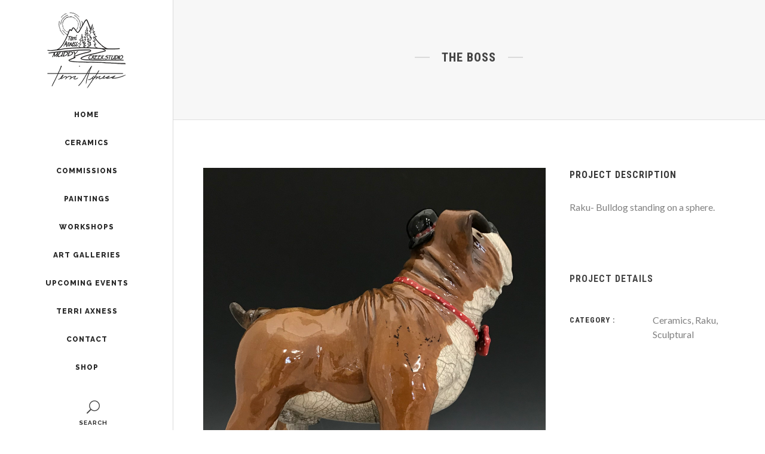

--- FILE ---
content_type: text/html; charset=UTF-8
request_url: https://www.axnessart.com/portfolio_page/the-boss-2/
body_size: 54865
content:

<!DOCTYPE html>
<html lang="en-US">
<head>
    
    	
			
			
        <meta charset="UTF-8" />
        
        <link rel="profile" href="http://gmpg.org/xfn/11" />
        <link rel="pingback" href="https://www.axnessart.com/xmlrpc.php" />

					<link rel="shortcut icon" type="image/x-icon" href="https://www.axnessart.com/wp-content/uploads/2017/06/favicon.ico">
			<link rel="apple-touch-icon" href="https://www.axnessart.com/wp-content/uploads/2017/06/favicon.ico"/>
		
	            <meta name="viewport" content="width=device-width,initial-scale=1,user-scalable=no">
        
	<title>The Boss &#8211; AxnessArt.com</title>
<meta name='robots' content='max-image-preview:large' />
<link rel='dns-prefetch' href='//maps.googleapis.com' />
<link rel='dns-prefetch' href='//fonts.googleapis.com' />
<link rel="alternate" type="application/rss+xml" title="AxnessArt.com &raquo; Feed" href="https://www.axnessart.com/feed/" />
<link rel="alternate" type="application/rss+xml" title="AxnessArt.com &raquo; Comments Feed" href="https://www.axnessart.com/comments/feed/" />
<script type="text/javascript">
/* <![CDATA[ */
window._wpemojiSettings = {"baseUrl":"https:\/\/s.w.org\/images\/core\/emoji\/15.0.3\/72x72\/","ext":".png","svgUrl":"https:\/\/s.w.org\/images\/core\/emoji\/15.0.3\/svg\/","svgExt":".svg","source":{"concatemoji":"https:\/\/www.axnessart.com\/wp-includes\/js\/wp-emoji-release.min.js?ver=6.5.5"}};
/*! This file is auto-generated */
!function(i,n){var o,s,e;function c(e){try{var t={supportTests:e,timestamp:(new Date).valueOf()};sessionStorage.setItem(o,JSON.stringify(t))}catch(e){}}function p(e,t,n){e.clearRect(0,0,e.canvas.width,e.canvas.height),e.fillText(t,0,0);var t=new Uint32Array(e.getImageData(0,0,e.canvas.width,e.canvas.height).data),r=(e.clearRect(0,0,e.canvas.width,e.canvas.height),e.fillText(n,0,0),new Uint32Array(e.getImageData(0,0,e.canvas.width,e.canvas.height).data));return t.every(function(e,t){return e===r[t]})}function u(e,t,n){switch(t){case"flag":return n(e,"\ud83c\udff3\ufe0f\u200d\u26a7\ufe0f","\ud83c\udff3\ufe0f\u200b\u26a7\ufe0f")?!1:!n(e,"\ud83c\uddfa\ud83c\uddf3","\ud83c\uddfa\u200b\ud83c\uddf3")&&!n(e,"\ud83c\udff4\udb40\udc67\udb40\udc62\udb40\udc65\udb40\udc6e\udb40\udc67\udb40\udc7f","\ud83c\udff4\u200b\udb40\udc67\u200b\udb40\udc62\u200b\udb40\udc65\u200b\udb40\udc6e\u200b\udb40\udc67\u200b\udb40\udc7f");case"emoji":return!n(e,"\ud83d\udc26\u200d\u2b1b","\ud83d\udc26\u200b\u2b1b")}return!1}function f(e,t,n){var r="undefined"!=typeof WorkerGlobalScope&&self instanceof WorkerGlobalScope?new OffscreenCanvas(300,150):i.createElement("canvas"),a=r.getContext("2d",{willReadFrequently:!0}),o=(a.textBaseline="top",a.font="600 32px Arial",{});return e.forEach(function(e){o[e]=t(a,e,n)}),o}function t(e){var t=i.createElement("script");t.src=e,t.defer=!0,i.head.appendChild(t)}"undefined"!=typeof Promise&&(o="wpEmojiSettingsSupports",s=["flag","emoji"],n.supports={everything:!0,everythingExceptFlag:!0},e=new Promise(function(e){i.addEventListener("DOMContentLoaded",e,{once:!0})}),new Promise(function(t){var n=function(){try{var e=JSON.parse(sessionStorage.getItem(o));if("object"==typeof e&&"number"==typeof e.timestamp&&(new Date).valueOf()<e.timestamp+604800&&"object"==typeof e.supportTests)return e.supportTests}catch(e){}return null}();if(!n){if("undefined"!=typeof Worker&&"undefined"!=typeof OffscreenCanvas&&"undefined"!=typeof URL&&URL.createObjectURL&&"undefined"!=typeof Blob)try{var e="postMessage("+f.toString()+"("+[JSON.stringify(s),u.toString(),p.toString()].join(",")+"));",r=new Blob([e],{type:"text/javascript"}),a=new Worker(URL.createObjectURL(r),{name:"wpTestEmojiSupports"});return void(a.onmessage=function(e){c(n=e.data),a.terminate(),t(n)})}catch(e){}c(n=f(s,u,p))}t(n)}).then(function(e){for(var t in e)n.supports[t]=e[t],n.supports.everything=n.supports.everything&&n.supports[t],"flag"!==t&&(n.supports.everythingExceptFlag=n.supports.everythingExceptFlag&&n.supports[t]);n.supports.everythingExceptFlag=n.supports.everythingExceptFlag&&!n.supports.flag,n.DOMReady=!1,n.readyCallback=function(){n.DOMReady=!0}}).then(function(){return e}).then(function(){var e;n.supports.everything||(n.readyCallback(),(e=n.source||{}).concatemoji?t(e.concatemoji):e.wpemoji&&e.twemoji&&(t(e.twemoji),t(e.wpemoji)))}))}((window,document),window._wpemojiSettings);
/* ]]> */
</script>
<style id='wp-emoji-styles-inline-css' type='text/css'>

	img.wp-smiley, img.emoji {
		display: inline !important;
		border: none !important;
		box-shadow: none !important;
		height: 1em !important;
		width: 1em !important;
		margin: 0 0.07em !important;
		vertical-align: -0.1em !important;
		background: none !important;
		padding: 0 !important;
	}
</style>
<link rel='stylesheet' id='wp-block-library-css' href='https://www.axnessart.com/wp-includes/css/dist/block-library/style.min.css?ver=6.5.5' type='text/css' media='all' />
<style id='classic-theme-styles-inline-css' type='text/css'>
/*! This file is auto-generated */
.wp-block-button__link{color:#fff;background-color:#32373c;border-radius:9999px;box-shadow:none;text-decoration:none;padding:calc(.667em + 2px) calc(1.333em + 2px);font-size:1.125em}.wp-block-file__button{background:#32373c;color:#fff;text-decoration:none}
</style>
<style id='global-styles-inline-css' type='text/css'>
body{--wp--preset--color--black: #000000;--wp--preset--color--cyan-bluish-gray: #abb8c3;--wp--preset--color--white: #ffffff;--wp--preset--color--pale-pink: #f78da7;--wp--preset--color--vivid-red: #cf2e2e;--wp--preset--color--luminous-vivid-orange: #ff6900;--wp--preset--color--luminous-vivid-amber: #fcb900;--wp--preset--color--light-green-cyan: #7bdcb5;--wp--preset--color--vivid-green-cyan: #00d084;--wp--preset--color--pale-cyan-blue: #8ed1fc;--wp--preset--color--vivid-cyan-blue: #0693e3;--wp--preset--color--vivid-purple: #9b51e0;--wp--preset--gradient--vivid-cyan-blue-to-vivid-purple: linear-gradient(135deg,rgba(6,147,227,1) 0%,rgb(155,81,224) 100%);--wp--preset--gradient--light-green-cyan-to-vivid-green-cyan: linear-gradient(135deg,rgb(122,220,180) 0%,rgb(0,208,130) 100%);--wp--preset--gradient--luminous-vivid-amber-to-luminous-vivid-orange: linear-gradient(135deg,rgba(252,185,0,1) 0%,rgba(255,105,0,1) 100%);--wp--preset--gradient--luminous-vivid-orange-to-vivid-red: linear-gradient(135deg,rgba(255,105,0,1) 0%,rgb(207,46,46) 100%);--wp--preset--gradient--very-light-gray-to-cyan-bluish-gray: linear-gradient(135deg,rgb(238,238,238) 0%,rgb(169,184,195) 100%);--wp--preset--gradient--cool-to-warm-spectrum: linear-gradient(135deg,rgb(74,234,220) 0%,rgb(151,120,209) 20%,rgb(207,42,186) 40%,rgb(238,44,130) 60%,rgb(251,105,98) 80%,rgb(254,248,76) 100%);--wp--preset--gradient--blush-light-purple: linear-gradient(135deg,rgb(255,206,236) 0%,rgb(152,150,240) 100%);--wp--preset--gradient--blush-bordeaux: linear-gradient(135deg,rgb(254,205,165) 0%,rgb(254,45,45) 50%,rgb(107,0,62) 100%);--wp--preset--gradient--luminous-dusk: linear-gradient(135deg,rgb(255,203,112) 0%,rgb(199,81,192) 50%,rgb(65,88,208) 100%);--wp--preset--gradient--pale-ocean: linear-gradient(135deg,rgb(255,245,203) 0%,rgb(182,227,212) 50%,rgb(51,167,181) 100%);--wp--preset--gradient--electric-grass: linear-gradient(135deg,rgb(202,248,128) 0%,rgb(113,206,126) 100%);--wp--preset--gradient--midnight: linear-gradient(135deg,rgb(2,3,129) 0%,rgb(40,116,252) 100%);--wp--preset--font-size--small: 13px;--wp--preset--font-size--medium: 20px;--wp--preset--font-size--large: 36px;--wp--preset--font-size--x-large: 42px;--wp--preset--spacing--20: 0.44rem;--wp--preset--spacing--30: 0.67rem;--wp--preset--spacing--40: 1rem;--wp--preset--spacing--50: 1.5rem;--wp--preset--spacing--60: 2.25rem;--wp--preset--spacing--70: 3.38rem;--wp--preset--spacing--80: 5.06rem;--wp--preset--shadow--natural: 6px 6px 9px rgba(0, 0, 0, 0.2);--wp--preset--shadow--deep: 12px 12px 50px rgba(0, 0, 0, 0.4);--wp--preset--shadow--sharp: 6px 6px 0px rgba(0, 0, 0, 0.2);--wp--preset--shadow--outlined: 6px 6px 0px -3px rgba(255, 255, 255, 1), 6px 6px rgba(0, 0, 0, 1);--wp--preset--shadow--crisp: 6px 6px 0px rgba(0, 0, 0, 1);}:where(.is-layout-flex){gap: 0.5em;}:where(.is-layout-grid){gap: 0.5em;}body .is-layout-flex{display: flex;}body .is-layout-flex{flex-wrap: wrap;align-items: center;}body .is-layout-flex > *{margin: 0;}body .is-layout-grid{display: grid;}body .is-layout-grid > *{margin: 0;}:where(.wp-block-columns.is-layout-flex){gap: 2em;}:where(.wp-block-columns.is-layout-grid){gap: 2em;}:where(.wp-block-post-template.is-layout-flex){gap: 1.25em;}:where(.wp-block-post-template.is-layout-grid){gap: 1.25em;}.has-black-color{color: var(--wp--preset--color--black) !important;}.has-cyan-bluish-gray-color{color: var(--wp--preset--color--cyan-bluish-gray) !important;}.has-white-color{color: var(--wp--preset--color--white) !important;}.has-pale-pink-color{color: var(--wp--preset--color--pale-pink) !important;}.has-vivid-red-color{color: var(--wp--preset--color--vivid-red) !important;}.has-luminous-vivid-orange-color{color: var(--wp--preset--color--luminous-vivid-orange) !important;}.has-luminous-vivid-amber-color{color: var(--wp--preset--color--luminous-vivid-amber) !important;}.has-light-green-cyan-color{color: var(--wp--preset--color--light-green-cyan) !important;}.has-vivid-green-cyan-color{color: var(--wp--preset--color--vivid-green-cyan) !important;}.has-pale-cyan-blue-color{color: var(--wp--preset--color--pale-cyan-blue) !important;}.has-vivid-cyan-blue-color{color: var(--wp--preset--color--vivid-cyan-blue) !important;}.has-vivid-purple-color{color: var(--wp--preset--color--vivid-purple) !important;}.has-black-background-color{background-color: var(--wp--preset--color--black) !important;}.has-cyan-bluish-gray-background-color{background-color: var(--wp--preset--color--cyan-bluish-gray) !important;}.has-white-background-color{background-color: var(--wp--preset--color--white) !important;}.has-pale-pink-background-color{background-color: var(--wp--preset--color--pale-pink) !important;}.has-vivid-red-background-color{background-color: var(--wp--preset--color--vivid-red) !important;}.has-luminous-vivid-orange-background-color{background-color: var(--wp--preset--color--luminous-vivid-orange) !important;}.has-luminous-vivid-amber-background-color{background-color: var(--wp--preset--color--luminous-vivid-amber) !important;}.has-light-green-cyan-background-color{background-color: var(--wp--preset--color--light-green-cyan) !important;}.has-vivid-green-cyan-background-color{background-color: var(--wp--preset--color--vivid-green-cyan) !important;}.has-pale-cyan-blue-background-color{background-color: var(--wp--preset--color--pale-cyan-blue) !important;}.has-vivid-cyan-blue-background-color{background-color: var(--wp--preset--color--vivid-cyan-blue) !important;}.has-vivid-purple-background-color{background-color: var(--wp--preset--color--vivid-purple) !important;}.has-black-border-color{border-color: var(--wp--preset--color--black) !important;}.has-cyan-bluish-gray-border-color{border-color: var(--wp--preset--color--cyan-bluish-gray) !important;}.has-white-border-color{border-color: var(--wp--preset--color--white) !important;}.has-pale-pink-border-color{border-color: var(--wp--preset--color--pale-pink) !important;}.has-vivid-red-border-color{border-color: var(--wp--preset--color--vivid-red) !important;}.has-luminous-vivid-orange-border-color{border-color: var(--wp--preset--color--luminous-vivid-orange) !important;}.has-luminous-vivid-amber-border-color{border-color: var(--wp--preset--color--luminous-vivid-amber) !important;}.has-light-green-cyan-border-color{border-color: var(--wp--preset--color--light-green-cyan) !important;}.has-vivid-green-cyan-border-color{border-color: var(--wp--preset--color--vivid-green-cyan) !important;}.has-pale-cyan-blue-border-color{border-color: var(--wp--preset--color--pale-cyan-blue) !important;}.has-vivid-cyan-blue-border-color{border-color: var(--wp--preset--color--vivid-cyan-blue) !important;}.has-vivid-purple-border-color{border-color: var(--wp--preset--color--vivid-purple) !important;}.has-vivid-cyan-blue-to-vivid-purple-gradient-background{background: var(--wp--preset--gradient--vivid-cyan-blue-to-vivid-purple) !important;}.has-light-green-cyan-to-vivid-green-cyan-gradient-background{background: var(--wp--preset--gradient--light-green-cyan-to-vivid-green-cyan) !important;}.has-luminous-vivid-amber-to-luminous-vivid-orange-gradient-background{background: var(--wp--preset--gradient--luminous-vivid-amber-to-luminous-vivid-orange) !important;}.has-luminous-vivid-orange-to-vivid-red-gradient-background{background: var(--wp--preset--gradient--luminous-vivid-orange-to-vivid-red) !important;}.has-very-light-gray-to-cyan-bluish-gray-gradient-background{background: var(--wp--preset--gradient--very-light-gray-to-cyan-bluish-gray) !important;}.has-cool-to-warm-spectrum-gradient-background{background: var(--wp--preset--gradient--cool-to-warm-spectrum) !important;}.has-blush-light-purple-gradient-background{background: var(--wp--preset--gradient--blush-light-purple) !important;}.has-blush-bordeaux-gradient-background{background: var(--wp--preset--gradient--blush-bordeaux) !important;}.has-luminous-dusk-gradient-background{background: var(--wp--preset--gradient--luminous-dusk) !important;}.has-pale-ocean-gradient-background{background: var(--wp--preset--gradient--pale-ocean) !important;}.has-electric-grass-gradient-background{background: var(--wp--preset--gradient--electric-grass) !important;}.has-midnight-gradient-background{background: var(--wp--preset--gradient--midnight) !important;}.has-small-font-size{font-size: var(--wp--preset--font-size--small) !important;}.has-medium-font-size{font-size: var(--wp--preset--font-size--medium) !important;}.has-large-font-size{font-size: var(--wp--preset--font-size--large) !important;}.has-x-large-font-size{font-size: var(--wp--preset--font-size--x-large) !important;}
.wp-block-navigation a:where(:not(.wp-element-button)){color: inherit;}
:where(.wp-block-post-template.is-layout-flex){gap: 1.25em;}:where(.wp-block-post-template.is-layout-grid){gap: 1.25em;}
:where(.wp-block-columns.is-layout-flex){gap: 2em;}:where(.wp-block-columns.is-layout-grid){gap: 2em;}
.wp-block-pullquote{font-size: 1.5em;line-height: 1.6;}
</style>
<link rel='stylesheet' id='eltd_moose_default_style-css' href='https://www.axnessart.com/wp-content/themes/moose/style.css?ver=6.5.5' type='text/css' media='all' />
<link rel='stylesheet' id='eltd_moose_stylesheet-css' href='https://www.axnessart.com/wp-content/themes/moose/css/stylesheet.min.css?ver=6.5.5' type='text/css' media='all' />
<link rel='stylesheet' id='eltd_moose_print_stylesheet-css' href='https://www.axnessart.com/wp-content/themes/moose/css/print.css?ver=6.5.5' type='text/css' media='all' />
<link rel='stylesheet' id='eltd_moose_blog-css' href='https://www.axnessart.com/wp-content/themes/moose/css/blog.min.css?ver=6.5.5' type='text/css' media='all' />
<link rel='stylesheet' id='eltd_moose_font_awesome-css' href='https://www.axnessart.com/wp-content/themes/moose/css/font-awesome/css/font-awesome.min.css?ver=6.5.5' type='text/css' media='all' />
<link rel='stylesheet' id='eltd_moose_font_elegant-css' href='https://www.axnessart.com/wp-content/themes/moose/css/elegant-icons/style.min.css?ver=6.5.5' type='text/css' media='all' />
<link rel='stylesheet' id='eltd_moose_ion_icons-css' href='https://www.axnessart.com/wp-content/themes/moose/css/ion-icons/css/ionicons.min.css?ver=6.5.5' type='text/css' media='all' />
<link rel='stylesheet' id='eltd_moose_linea_icons-css' href='https://www.axnessart.com/wp-content/themes/moose/css/linea-icons/style.css?ver=6.5.5' type='text/css' media='all' />
<link rel='stylesheet' id='eltd_moose_simple_line_icons-css' href='https://www.axnessart.com/wp-content/themes/moose/css/simple-line-icons/simple-line-icons.css?ver=6.5.5' type='text/css' media='all' />
<link rel='stylesheet' id='eltd_moose_dripicons-css' href='https://www.axnessart.com/wp-content/themes/moose/css/dripicons/dripicons.css?ver=6.5.5' type='text/css' media='all' />
<link rel='stylesheet' id='eltd_moose_responsive-css' href='https://www.axnessart.com/wp-content/themes/moose/css/responsive.min.css?ver=6.5.5' type='text/css' media='all' />
<link rel='stylesheet' id='eltd_moose_style_dynamic_responsive-css' href='https://www.axnessart.com/wp-content/themes/moose/css/style_dynamic_responsive.css?ver=1500496426' type='text/css' media='all' />
<link rel='stylesheet' id='eltd_moose_vertical_responsive-css' href='https://www.axnessart.com/wp-content/themes/moose/css/vertical_responsive.min.css?ver=6.5.5' type='text/css' media='all' />
<link rel='stylesheet' id='eltd_moose_style_dynamic-css' href='https://www.axnessart.com/wp-content/themes/moose/css/style_dynamic.css?ver=1500496426' type='text/css' media='all' />
<link rel='stylesheet' id='js_composer_front-css' href='https://www.axnessart.com/wp-content/plugins/js_composer/assets/css/js_composer.min.css?ver=5.4.5' type='text/css' media='all' />
<link rel='stylesheet' id='eltd_moose_custom_css-css' href='https://www.axnessart.com/wp-content/themes/moose/css/custom_css.css?ver=1500496426' type='text/css' media='all' />
<link rel='stylesheet' id='eltd_moose_mac_stylesheet-css' href='https://www.axnessart.com/wp-content/themes/moose/css/mac_stylesheet.css?ver=6.5.5' type='text/css' media='all' />
<link rel='stylesheet' id='eltd_moose_webkit-css' href='https://www.axnessart.com/wp-content/themes/moose/css/webkit_stylesheet.css?ver=6.5.5' type='text/css' media='all' />
<link rel='stylesheet' id='eltd_moose_google_fonts-css' href='https://fonts.googleapis.com/css?family=Raleway%3A100%2C100italic%2C200%2C200italic%2C300%2C300italic%2C400%2C400italic%2C500%2C500italic%2C600%2C600italic%2C700%2C700italic%2C800%2C800italic%2C900%2C900italic%7CMarck+Script%3A100%2C100italic%2C200%2C200italic%2C300%2C300italic%2C400%2C400italic%2C500%2C500italic%2C600%2C600italic%2C700%2C700italic%2C800%2C800italic%2C900%2C900italic%7CMontserrat%3A100%2C100italic%2C200%2C200italic%2C300%2C300italic%2C400%2C400italic%2C500%2C500italic%2C600%2C600italic%2C700%2C700italic%2C800%2C800italic%2C900%2C900italic%7CRaleway%3A100%2C100italic%2C200%2C200italic%2C300%2C300italic%2C400%2C400italic%2C500%2C500italic%2C600%2C600italic%2C700%2C700italic%2C800%2C800italic%2C900%2C900italic%7CRoboto+Condensed%3A100%2C100italic%2C200%2C200italic%2C300%2C300italic%2C400%2C400italic%2C500%2C500italic%2C600%2C600italic%2C700%2C700italic%2C800%2C800italic%2C900%2C900italic%7CLato%3A100%2C100italic%2C200%2C200italic%2C300%2C300italic%2C400%2C400italic%2C500%2C500italic%2C600%2C600italic%2C700%2C700italic%2C800%2C800italic%2C900%2C900italic%7CMontserrat%3A100%2C100italic%2C200%2C200italic%2C300%2C300italic%2C400%2C400italic%2C500%2C500italic%2C600%2C600italic%2C700%2C700italic%2C800%2C800italic%2C900%2C900italic%7CMarck+Script%3A100%2C100italic%2C200%2C200italic%2C300%2C300italic%2C400%2C400italic%2C500%2C500italic%2C600%2C600italic%2C700%2C700italic%2C800%2C800italic%2C900%2C900italic&#038;subset=latin%2Clatin-ext&#038;ver=1.0.0' type='text/css' media='all' />
<link rel='stylesheet' id='childstyle-css' href='https://www.axnessart.com/wp-content/themes/moose-child/style.css?ver=6.5.5' type='text/css' media='all' />
<script type="text/javascript" src="https://www.axnessart.com/wp-includes/js/jquery/jquery.min.js?ver=3.7.1" id="jquery-core-js"></script>
<script type="text/javascript" src="https://www.axnessart.com/wp-includes/js/jquery/jquery-migrate.min.js?ver=3.4.1" id="jquery-migrate-js"></script>
<link rel="https://api.w.org/" href="https://www.axnessart.com/wp-json/" /><link rel="EditURI" type="application/rsd+xml" title="RSD" href="https://www.axnessart.com/xmlrpc.php?rsd" />
<meta name="generator" content="WordPress 6.5.5" />
<link rel="canonical" href="https://www.axnessart.com/portfolio_page/the-boss-2/" />
<link rel='shortlink' href='https://www.axnessart.com/?p=349188' />
<link rel="alternate" type="application/json+oembed" href="https://www.axnessart.com/wp-json/oembed/1.0/embed?url=https%3A%2F%2Fwww.axnessart.com%2Fportfolio_page%2Fthe-boss-2%2F" />
<link rel="alternate" type="text/xml+oembed" href="https://www.axnessart.com/wp-json/oembed/1.0/embed?url=https%3A%2F%2Fwww.axnessart.com%2Fportfolio_page%2Fthe-boss-2%2F&#038;format=xml" />
<!--[if IE 9]><link rel="stylesheet" type="text/css" href="https://www.axnessart.com/wp-content/themes/moose/css/ie9_stylesheet.css" media="screen"><![endif]--><style type="text/css">.recentcomments a{display:inline !important;padding:0 !important;margin:0 !important;}</style><meta name="generator" content="Powered by WPBakery Page Builder - drag and drop page builder for WordPress."/>
<!--[if lte IE 9]><link rel="stylesheet" type="text/css" href="https://www.axnessart.com/wp-content/plugins/js_composer/assets/css/vc_lte_ie9.min.css" media="screen"><![endif]--><noscript><style type="text/css"> .wpb_animate_when_almost_visible { opacity: 1; }</style></noscript></head>

<body class="portfolio_page-template-default single single-portfolio_page postid-349188 eltd-cpt-1.0  moose child-child-ver-1.0.0 moose-ver-1.7 vertical_menu_enabled  vertical_menu_left  vertical_menu_width_290  vertical_menu_with_floating side_menu_slide_with_content width_370 blog_installed wpb-js-composer js-comp-ver-5.4.5 vc_responsive">


	<div class="ajax_loader">
        <div class="ajax_loader_1">
            <div class="pulse"></div>        </div>
    </div>
<div class="wrapper">
<div class="wrapper_inner">
	<aside class="vertical_menu_area ">
		<div class="vertical_menu_area_inner">
			<div class="scroll_area">
								<div class="vertical_area_background " style="opacity:1;background-color:#ffffff;"></div>
			   

									<div class="vertical_logo_wrapper">
												<div class="eltd_logo_vertical" style="height: 130px;">
							<a href="https://www.axnessart.com/">
								<img class="normal" src="https://www.axnessart.com/wp-content/uploads/2017/06/terri-axness-logo-130h.png" alt="Logo"/>
								<img class="light" src="https://www.axnessart.com/wp-content/uploads/2017/06/terri-axness-logo-130h-white.png" alt="Logo"/>
								<img class="dark" src="https://www.axnessart.com/wp-content/uploads/2017/06/terri-axness-logo-130h.png" alt="Logo"/>
							</a>
						</div>

					</div>
				
				<nav class="vertical_menu dropdown_animation vertical_menu_to_content ">
					<ul id="menu-axness-menu" class=""><li id="nav-menu-item-348564" class="menu-item menu-item-type-post_type menu-item-object-page menu-item-home  narrow"><a href="https://www.axnessart.com/" class=""><span class="item_inner"><span class="menu_icon_wrapper"><i class="menu_icon null fa"></i></span><span class="item_text">Home</span></span><span class="plus"></span></a></li>
<li id="nav-menu-item-348562" class="menu-item menu-item-type-post_type menu-item-object-page menu-item-has-children  has_sub narrow"><a href="https://www.axnessart.com/ceramics/" class=""><span class="item_inner"><span class="menu_icon_wrapper"><i class="menu_icon null fa"></i></span><span class="item_text">Ceramics</span></span><span class="plus"></span></a>
<div class="second" ><div class="inner"><ul >
	<li id="nav-menu-item-348570" class="menu-item menu-item-type-post_type menu-item-object-page menu-item-has-children sub"><a href="https://www.axnessart.com/ceramics/birds/" class=""><span class="item_inner"><span class="menu_icon_wrapper"><i class="menu_icon null fa"></i></span><span class="item_text">Birds</span></span><span class="plus"></span><i class="eltd_menu_arrow fa fa-angle-right"></i></a>
	<ul >
		<li id="nav-menu-item-348581" class="menu-item menu-item-type-post_type menu-item-object-page "><a href="https://www.axnessart.com/ceramics/chickens/" class=""><span class="item_inner"><span class="menu_icon_wrapper"><i class="menu_icon null fa"></i></span><span class="item_text">Chickens</span></span><span class="plus"></span></a></li>
	</ul>
</li>
	<li id="nav-menu-item-349974" class="menu-item menu-item-type-post_type menu-item-object-page "><a href="https://www.axnessart.com/ceramics/flowers-2/" class=""><span class="item_inner"><span class="menu_icon_wrapper"><i class="menu_icon blank fa"></i></span><span class="item_text">Flowers</span></span><span class="plus"></span></a></li>
	<li id="nav-menu-item-348595" class="menu-item menu-item-type-post_type menu-item-object-page "><a href="https://www.axnessart.com/ceramics/functional/" class=""><span class="item_inner"><span class="menu_icon_wrapper"><i class="menu_icon null fa"></i></span><span class="item_text">Functional</span></span><span class="plus"></span></a></li>
	<li id="nav-menu-item-348603" class="menu-item menu-item-type-post_type menu-item-object-page "><a href="https://www.axnessart.com/ceramics/masks/" class=""><span class="item_inner"><span class="menu_icon_wrapper"><i class="menu_icon null fa"></i></span><span class="item_text">Masks</span></span><span class="plus"></span></a></li>
	<li id="nav-menu-item-348613" class="menu-item menu-item-type-post_type menu-item-object-page "><a href="https://www.axnessart.com/ceramics/plates-platters/" class=""><span class="item_inner"><span class="menu_icon_wrapper"><i class="menu_icon null fa"></i></span><span class="item_text">Plates &#038; Platters</span></span><span class="plus"></span></a></li>
	<li id="nav-menu-item-348630" class="menu-item menu-item-type-post_type menu-item-object-page "><a href="https://www.axnessart.com/ceramics/raku/" class=""><span class="item_inner"><span class="menu_icon_wrapper"><i class="menu_icon null fa"></i></span><span class="item_text">Raku</span></span><span class="plus"></span></a></li>
	<li id="nav-menu-item-348634" class="menu-item menu-item-type-post_type menu-item-object-page "><a href="https://www.axnessart.com/ceramics/sculptural/" class=""><span class="item_inner"><span class="menu_icon_wrapper"><i class="menu_icon null fa"></i></span><span class="item_text">Sculptural</span></span><span class="plus"></span></a></li>
	<li id="nav-menu-item-348638" class="menu-item menu-item-type-post_type menu-item-object-page menu-item-has-children sub"><a href="https://www.axnessart.com/ceramics/seasonal/" class=""><span class="item_inner"><span class="menu_icon_wrapper"><i class="menu_icon null fa"></i></span><span class="item_text">Seasonal</span></span><span class="plus"></span><i class="eltd_menu_arrow fa fa-angle-right"></i></a>
	<ul >
		<li id="nav-menu-item-348563" class="menu-item menu-item-type-post_type menu-item-object-page "><a href="https://www.axnessart.com/ceramics/seasonal/angels/" class=""><span class="item_inner"><span class="menu_icon_wrapper"><i class="menu_icon null fa"></i></span><span class="item_text">Angels</span></span><span class="plus"></span></a></li>
	</ul>
</li>
</ul></div></div>
</li>
<li id="nav-menu-item-348642" class="menu-item menu-item-type-post_type menu-item-object-page  narrow"><a href="https://www.axnessart.com/commissions/" class=""><span class="item_inner"><span class="menu_icon_wrapper"><i class="menu_icon null fa"></i></span><span class="item_text">Commissions</span></span><span class="plus"></span></a></li>
<li id="nav-menu-item-348624" class="menu-item menu-item-type-post_type menu-item-object-page menu-item-has-children  has_sub narrow"><a href="https://www.axnessart.com/paintings/" class=""><span class="item_inner"><span class="menu_icon_wrapper"><i class="menu_icon null fa"></i></span><span class="item_text">Paintings</span></span><span class="plus"></span></a>
<div class="second" ><div class="inner"><ul >
	<li id="nav-menu-item-348625" class="menu-item menu-item-type-post_type menu-item-object-page "><a href="https://www.axnessart.com/paintings/prints/" class=""><span class="item_inner"><span class="menu_icon_wrapper"><i class="menu_icon null fa"></i></span><span class="item_text">Prints</span></span><span class="plus"></span></a></li>
</ul></div></div>
</li>
<li id="nav-menu-item-348583" class="menu-item menu-item-type-custom menu-item-object-custom menu-item-has-children  has_sub narrow"><a href="#" class=""><span class="item_inner"><span class="menu_icon_wrapper"><i class="menu_icon null fa"></i></span><span class="item_text">Workshops</span></span><span class="plus"></span></a>
<div class="second" ><div class="inner"><ul >
	<li id="nav-menu-item-349101" class="menu-item menu-item-type-post_type menu-item-object-page "><a href="https://www.axnessart.com/raku-workshop-2019/" class=""><span class="item_inner"><span class="menu_icon_wrapper"><i class="menu_icon null fa"></i></span><span class="item_text">Raku Workshop 2019</span></span><span class="plus"></span></a></li>
	<li id="nav-menu-item-349001" class="menu-item menu-item-type-post_type menu-item-object-page "><a href="https://www.axnessart.com/raku-workshop-2017/" class=""><span class="item_inner"><span class="menu_icon_wrapper"><i class="menu_icon null fa"></i></span><span class="item_text">Raku Workshop 2017</span></span><span class="plus"></span></a></li>
	<li id="nav-menu-item-348580" class="menu-item menu-item-type-post_type menu-item-object-page "><a href="https://www.axnessart.com/raku-workshop-2012/" class=""><span class="item_inner"><span class="menu_icon_wrapper"><i class="menu_icon null fa"></i></span><span class="item_text">Raku Workshop 2012</span></span><span class="plus"></span></a></li>
</ul></div></div>
</li>
<li id="nav-menu-item-348753" class="menu-item menu-item-type-post_type menu-item-object-page  narrow"><a href="https://www.axnessart.com/art-galleries/" class=""><span class="item_inner"><span class="menu_icon_wrapper"><i class="menu_icon null fa"></i></span><span class="item_text">Art Galleries</span></span><span class="plus"></span></a></li>
<li id="nav-menu-item-348758" class="menu-item menu-item-type-post_type menu-item-object-page  narrow"><a href="https://www.axnessart.com/upcoming-events/" class=""><span class="item_inner"><span class="menu_icon_wrapper"><i class="menu_icon null fa"></i></span><span class="item_text">Upcoming Events</span></span><span class="plus"></span></a></li>
<li id="nav-menu-item-348646" class="menu-item menu-item-type-post_type menu-item-object-page  narrow"><a href="https://www.axnessart.com/terri-axness/" class=""><span class="item_inner"><span class="menu_icon_wrapper"><i class="menu_icon null fa"></i></span><span class="item_text">Terri Axness</span></span><span class="plus"></span></a></li>
<li id="nav-menu-item-348663" class="menu-item menu-item-type-post_type menu-item-object-page  narrow"><a href="https://www.axnessart.com/contact/" class=""><span class="item_inner"><span class="menu_icon_wrapper"><i class="menu_icon null fa"></i></span><span class="item_text">Contact</span></span><span class="plus"></span></a></li>
<li id="nav-menu-item-349879" class="menu-item menu-item-type-post_type menu-item-object-page  narrow"><a href="https://www.axnessart.com/shop/" class=""><span class="item_inner"><span class="menu_icon_wrapper"><i class="menu_icon null fa"></i></span><span class="item_text">Shop</span></span><span class="plus"></span></a></li>
</ul>				</nav>
				
				<div class="vertical_menu_area_icons_holder">
					
					
					
												
													<div class="vertical_menu_search">
								<a class="fullscreen_search  normal" href="javascript:void(0)">
									<span aria-hidden="true" class="eltd_icon_font_elegant icon_search " ></span>																			<span class="search_icon_text">
											Search										</span>
																	</a>
							</div>
												
						
					
				</div>
				
				<div class="vertical_menu_area_widget_holder">
					<div id="text-63" class="widget widget_text">			<div class="textwidget"><div class="separator  transparent   " style="margin-top:27px;margin-bottom:0px"></div>

<span class="eltd_icon_shade eltd_icon_shortcode font_elegant square   " data-hover-border-color=#000000 data-hover-background-color=#ffffff  style="background-color: #ffffff;border-color: #dadada;border-width: 2px!important; border-style:solid;margin: 0px 3px 0px 0px;line-height:35px;width:35px;height:35px;border-radius: 0px;-moz-border-radius: 0px;-webkit-border-radius: 0px;"><a href="https://www.facebook.com/muddycreekstudio/" target="_blank" style="color: #282828;" rel="noopener"><span aria-hidden="true" class="eltd_icon_font_elegant social_facebook " style="color: #282828;line-height:35px;font-size: 12px;" data-color="#282828" data-hover-color="#282828" ></span></a></span>
</div>
		</div>				</div>
			</div>
		</div>
	</aside>
	



		
	<header class="page_header   stick   ">
		<div class="header_inner clearfix">
			<div class="header_bottom  header_full_width clearfix" style="background-color:rgba(255, 255, 255, 1);">
										<div class="header_inner_left">
															<div class="mobile_menu_button"><span>
										<span aria-hidden="true" class="eltd_icon_font_elegant icon_menu " ></span>									</span>
								</div>
																						<div class="logo_wrapper">
																		<div class="eltd_logo"><a href="https://www.axnessart.com/"><img class="normal" src="https://www.axnessart.com/wp-content/uploads/2017/06/terri-axness-logo-130h.png" alt="Logo"/><img class="light" src="https://www.axnessart.com/wp-content/uploads/2017/06/terri-axness-logo-130h-white.png" alt="Logo"/><img class="dark" src="https://www.axnessart.com/wp-content/uploads/2017/06/terri-axness-logo-130h.png" alt="Logo"/><img class="sticky" src="https://www.axnessart.com/wp-content/uploads/2017/06/terri-axness-logo-130h.png" alt="Logo"/><img class="mobile" src="https://www.axnessart.com/wp-content/uploads/2017/06/terri-axness-logo-130h.png" alt="Logo"/></a></div>
								</div>
													</div>
						<nav class="mobile_menu">
							<ul id="menu-axness-menu-1" class=""><li id="mobile-menu-item-348564" class="menu-item menu-item-type-post_type menu-item-object-page menu-item-home  level0"><a href="https://www.axnessart.com/" class=""><span>Home</span></a><span class="mobile_arrow"><i class="fa fa-angle-right"></i><i class="fa fa-angle-down"></i></span></li>
<li id="mobile-menu-item-348562" class="menu-item menu-item-type-post_type menu-item-object-page menu-item-has-children  has_sub level0"><a href="https://www.axnessart.com/ceramics/" class=""><span>Ceramics</span></a><span class="mobile_arrow"><i class="fa fa-angle-right"></i><i class="fa fa-angle-down"></i></span>
<ul class="sub_menu">
	<li id="mobile-menu-item-348570" class="menu-item menu-item-type-post_type menu-item-object-page menu-item-has-children  has_sub level1"><a href="https://www.axnessart.com/ceramics/birds/" class=""><span>Birds</span></a><span class="mobile_arrow"><i class="fa fa-angle-right"></i><i class="fa fa-angle-down"></i></span>
	<ul class="sub_menu">
		<li id="mobile-menu-item-348581" class="menu-item menu-item-type-post_type menu-item-object-page  level2"><a href="https://www.axnessart.com/ceramics/chickens/" class=""><span>Chickens</span></a><span class="mobile_arrow"><i class="fa fa-angle-right"></i><i class="fa fa-angle-down"></i></span></li>
	</ul>
</li>
	<li id="mobile-menu-item-349974" class="menu-item menu-item-type-post_type menu-item-object-page  level1"><a href="https://www.axnessart.com/ceramics/flowers-2/" class=""><span>Flowers</span></a><span class="mobile_arrow"><i class="fa fa-angle-right"></i><i class="fa fa-angle-down"></i></span></li>
	<li id="mobile-menu-item-348595" class="menu-item menu-item-type-post_type menu-item-object-page  level1"><a href="https://www.axnessart.com/ceramics/functional/" class=""><span>Functional</span></a><span class="mobile_arrow"><i class="fa fa-angle-right"></i><i class="fa fa-angle-down"></i></span></li>
	<li id="mobile-menu-item-348603" class="menu-item menu-item-type-post_type menu-item-object-page  level1"><a href="https://www.axnessart.com/ceramics/masks/" class=""><span>Masks</span></a><span class="mobile_arrow"><i class="fa fa-angle-right"></i><i class="fa fa-angle-down"></i></span></li>
	<li id="mobile-menu-item-348613" class="menu-item menu-item-type-post_type menu-item-object-page  level1"><a href="https://www.axnessart.com/ceramics/plates-platters/" class=""><span>Plates &#038; Platters</span></a><span class="mobile_arrow"><i class="fa fa-angle-right"></i><i class="fa fa-angle-down"></i></span></li>
	<li id="mobile-menu-item-348630" class="menu-item menu-item-type-post_type menu-item-object-page  level1"><a href="https://www.axnessart.com/ceramics/raku/" class=""><span>Raku</span></a><span class="mobile_arrow"><i class="fa fa-angle-right"></i><i class="fa fa-angle-down"></i></span></li>
	<li id="mobile-menu-item-348634" class="menu-item menu-item-type-post_type menu-item-object-page  level1"><a href="https://www.axnessart.com/ceramics/sculptural/" class=""><span>Sculptural</span></a><span class="mobile_arrow"><i class="fa fa-angle-right"></i><i class="fa fa-angle-down"></i></span></li>
	<li id="mobile-menu-item-348638" class="menu-item menu-item-type-post_type menu-item-object-page menu-item-has-children  has_sub level1"><a href="https://www.axnessart.com/ceramics/seasonal/" class=""><span>Seasonal</span></a><span class="mobile_arrow"><i class="fa fa-angle-right"></i><i class="fa fa-angle-down"></i></span>
	<ul class="sub_menu">
		<li id="mobile-menu-item-348563" class="menu-item menu-item-type-post_type menu-item-object-page  level2"><a href="https://www.axnessart.com/ceramics/seasonal/angels/" class=""><span>Angels</span></a><span class="mobile_arrow"><i class="fa fa-angle-right"></i><i class="fa fa-angle-down"></i></span></li>
	</ul>
</li>
</ul>
</li>
<li id="mobile-menu-item-348642" class="menu-item menu-item-type-post_type menu-item-object-page  level0"><a href="https://www.axnessart.com/commissions/" class=""><span>Commissions</span></a><span class="mobile_arrow"><i class="fa fa-angle-right"></i><i class="fa fa-angle-down"></i></span></li>
<li id="mobile-menu-item-348624" class="menu-item menu-item-type-post_type menu-item-object-page menu-item-has-children  has_sub level0"><a href="https://www.axnessart.com/paintings/" class=""><span>Paintings</span></a><span class="mobile_arrow"><i class="fa fa-angle-right"></i><i class="fa fa-angle-down"></i></span>
<ul class="sub_menu">
	<li id="mobile-menu-item-348625" class="menu-item menu-item-type-post_type menu-item-object-page  level1"><a href="https://www.axnessart.com/paintings/prints/" class=""><span>Prints</span></a><span class="mobile_arrow"><i class="fa fa-angle-right"></i><i class="fa fa-angle-down"></i></span></li>
</ul>
</li>
<li id="mobile-menu-item-348583" class="menu-item menu-item-type-custom menu-item-object-custom menu-item-has-children  has_sub level0"><a href="#" class=""><span>Workshops</span></a><span class="mobile_arrow"><i class="fa fa-angle-right"></i><i class="fa fa-angle-down"></i></span>
<ul class="sub_menu">
	<li id="mobile-menu-item-349101" class="menu-item menu-item-type-post_type menu-item-object-page  level1"><a href="https://www.axnessart.com/raku-workshop-2019/" class=""><span>Raku Workshop 2019</span></a><span class="mobile_arrow"><i class="fa fa-angle-right"></i><i class="fa fa-angle-down"></i></span></li>
	<li id="mobile-menu-item-349001" class="menu-item menu-item-type-post_type menu-item-object-page  level1"><a href="https://www.axnessart.com/raku-workshop-2017/" class=""><span>Raku Workshop 2017</span></a><span class="mobile_arrow"><i class="fa fa-angle-right"></i><i class="fa fa-angle-down"></i></span></li>
	<li id="mobile-menu-item-348580" class="menu-item menu-item-type-post_type menu-item-object-page  level1"><a href="https://www.axnessart.com/raku-workshop-2012/" class=""><span>Raku Workshop 2012</span></a><span class="mobile_arrow"><i class="fa fa-angle-right"></i><i class="fa fa-angle-down"></i></span></li>
</ul>
</li>
<li id="mobile-menu-item-348753" class="menu-item menu-item-type-post_type menu-item-object-page  level0"><a href="https://www.axnessart.com/art-galleries/" class=""><span>Art Galleries</span></a><span class="mobile_arrow"><i class="fa fa-angle-right"></i><i class="fa fa-angle-down"></i></span></li>
<li id="mobile-menu-item-348758" class="menu-item menu-item-type-post_type menu-item-object-page  level0"><a href="https://www.axnessart.com/upcoming-events/" class=""><span>Upcoming Events</span></a><span class="mobile_arrow"><i class="fa fa-angle-right"></i><i class="fa fa-angle-down"></i></span></li>
<li id="mobile-menu-item-348646" class="menu-item menu-item-type-post_type menu-item-object-page  level0"><a href="https://www.axnessart.com/terri-axness/" class=""><span>Terri Axness</span></a><span class="mobile_arrow"><i class="fa fa-angle-right"></i><i class="fa fa-angle-down"></i></span></li>
<li id="mobile-menu-item-348663" class="menu-item menu-item-type-post_type menu-item-object-page  level0"><a href="https://www.axnessart.com/contact/" class=""><span>Contact</span></a><span class="mobile_arrow"><i class="fa fa-angle-right"></i><i class="fa fa-angle-down"></i></span></li>
<li id="mobile-menu-item-349879" class="menu-item menu-item-type-post_type menu-item-object-page  level0"><a href="https://www.axnessart.com/shop/" class=""><span>Shop</span></a><span class="mobile_arrow"><i class="fa fa-angle-right"></i><i class="fa fa-angle-down"></i></span></li>
</ul>						</nav>

										
			</div>
		</div>
	</header>

		<a id='back_to_top' class="" href='#'>
			<span class="eltd_icon_stack">
				<span aria-hidden="true" class="eltd_icon_font_elegant arrow_carrot-up  " ></span>			</span>
		</a>

	<div class="fullscreen_search_holder fade">
		<div class="close_container">
								<div class="search_close_holder">
						<div class="side_menu_button">
							<a class="fullscreen_search_close" href="javascript:void(0)">
								<span aria-hidden="true" class="eltd_icon_font_elegant icon_close " ></span>							</a>
																																<a href="javascript:void(0)" class="side_menu_button_link custom_lines normal"><span class="custom_lines_inner"><i class="line">&nbsp;</i></span></a>
																					</div>
					</div>
					</div>
		<div class="fullscreen_search_table">
			<div class="fullscreen_search_cell">
				<div class="fullscreen_search_inner">
					<form role="search" action="https://www.axnessart.com/" class="fullscreen_search_form" method="get">
						<div class="form_holder">
							<span class="search_label">Search:</span>
							<div class="field_holder">
								<input type="text"  name="s" class="search_field" autocomplete="off" />
								<div class="line"></div>
							</div>
							<input type="submit" class="search_submit" value="&#x55;" />
						</div>	
					</form>
				</div>
			</div>
		</div>
	</div>


<div class="content content_top_margin_none">
			<div class="content_inner  ">
								<script>
								page_scroll_amount_for_sticky = undefined
							</script>

				<div class="title_outer title_without_animation"  data-height="200">
		<div class="title title_size_small position_center standard_title with_background_color" style="height:200px;background-color:#f7f7f7;">
			<div class="image not_responsive"></div>
			
			<div class="title_holder"  style="height:200px;">
				<div class="container clearfix">
					<div class="container_inner clearfix"  >
						<div class="title_subtitle_holder " >
                                                        							<div class="title_subtitle_holder_inner title_content_background" >
															
									
									
									
																																					
                                    									
									
									
									
                                                                                        <h1 class="title_like_separator " ><span data-line-width="25px"  class="vc_text_separator wpb_content_element full  center"><span class="separator_wrapper" style=""><span class="eltd_line_before "  style="border-color:#dadada;width:25px;border-bottom-width: 2px;margin-bottom:-1px;border-style:solid;margin-right:17px"></span><span class="separator_content " style=""><span>The Boss</span></span><span class="eltd_line_after " style="border-color:#dadada;width:25px;border-bottom-width: 2px;margin-bottom:-1px;border-style:solid;margin-left:17px"></span></span></span>
</h1>
                                            
									
									
									
                                    
									
								
								
									
																						</div>
							                                						</div>
					</div>
				</div>
			</div>

		</div>
	</div>
			
			
<div class="container" >
		<div class="container_inner default_template_holder clearfix" >
		<div class="portfolio_single small-images">
			
<div class="two_columns_66_33 clearfix portfolio_container">
	<div class="column1">
		<div class="column_inner">
			<div class="portfolio_images">
				
																												<a class="lightbox_single_portfolio" title="the-boss-1" href="https://www.axnessart.com/wp-content/uploads/2019/08/the-boss-1.jpeg" data-rel="prettyPhoto[single_pretty_photo]">
									<img src="https://www.axnessart.com/wp-content/uploads/2019/08/the-boss-1.jpeg" alt="" />
								</a>
							
									</div>
		</div>
		<div class="portfolio_social_section">
		    
	<div class="portfolio_social_holder">
		<div class="portfolio_share"><div class="social_share_holder"><a href="javascript:void(0)" target="_self"><span class="icon-share social_share_icon"></span><span class="social_share_title">Share</span></a><div class="social_share_dropdown"><ul><li class="facebook_share"><a title="Share on Facebook" href="javascript:void(0)" onclick="window.open('http://www.facebook.com/sharer.php?s=100&amp;p[title]=The+Boss&amp;p[url]=https%3A%2F%2Fwww.axnessart.com%2Fportfolio_page%2Fthe-boss-2%2F&amp;p[images][0]=https://www.axnessart.com/wp-content/uploads/2019/08/the-boss-1-e1565902494892.jpeg&amp;p[summary]=Raku-+Bulldog+standing+on+a+sphere.', 'sharer', 'toolbar=0,status=0,width=620,height=280');"><span class="social_network_icon social_facebook"></span></a></li><li class="twitter_share"><a href="#" onclick="popUp=window.open('http://twitter.com/home?status=Raku-+Bulldog+standing+on+a+sphere.https://www.axnessart.com/portfolio_page/the-boss-2/', 'popupwindow', 'scrollbars=yes,width=800,height=400');popUp.focus();return false;"><span class="social_network_icon social_twitter"></span></a></li><li  class="google_share"><a class="share_link" href="#" onclick="popUp=window.open('https://plus.google.com/share?url=https%3A%2F%2Fwww.axnessart.com%2Fportfolio_page%2Fthe-boss-2%2F', 'popupwindow', 'scrollbars=yes,width=800,height=400');popUp.focus();return false"><span class="social_network_icon social_googleplus"></span></a></li><li  class="tumblr_share"><a class="share_link" href="#" onclick="popUp=window.open('http://www.tumblr.com/share/link?url=https%3A%2F%2Fwww.axnessart.com%2Fportfolio_page%2Fthe-boss-2%2F&amp;name=The+Boss&amp;description=Raku-+Bulldog+standing+on+a+sphere.', 'popupwindow', 'scrollbars=yes,width=800,height=400');popUp.focus();return false"><span class="social_network_icon social_tumblr"></span></a></li><li  class="pinterest_share"><a class="share_link" href="#" onclick="popUp=window.open('http://pinterest.com/pin/create/button/?url=https%3A%2F%2Fwww.axnessart.com%2Fportfolio_page%2Fthe-boss-2%2F&amp;description=The Boss&amp;media=https%3A%2F%2Fwww.axnessart.com%2Fwp-content%2Fuploads%2F2019%2F08%2Fthe-boss-1-e1565902494892.jpeg', 'popupwindow', 'scrollbars=yes,width=800,height=400');popUp.focus();return false"><span class="social_network_icon social_pinterest"></span></a></li></ul></div></div></div>	</div> <!-- close div.portfolio_social_holder -->
<div class="portfolio_print">
	<a href="#" class="portfolio_print_wrapper">
		<span class="icon-printer print_icon"></span>
		<span class="portfolio_print-text">Print</span>
	</a>
</div>		</div>
	</div>
	<div class="column2">
			<div class="column_inner">
	            <div class="portfolio_detail portfolio_single_follow">
	            	<div class="portfolio_single_text_holder">
		                <h5 class="portfolio_single_text_title" ><span>Project Description</span></h5>
<div class="info portfolio_single_content">
	<p>Raku- Bulldog standing on a sphere.</p>
</div> <!-- close div.portfolio_content --> 
					</div>
					<h5 class="portfolio_detail_text_title">Project Details</h5>
							<div class="info portfolio_single_categories clearfix">
		<h6 class="info_section_title" >Category </h6>
		<p>
			<span class="category">
			Ceramics, Raku, Sculptural			</span> <!-- close span.category -->
		</p>
	</div> <!-- close div.info.portfolio-categories -->
	            </div>
			</div>
		</div>
</div>

    <div class="portfolio_navigation">
        <div class="portfolio_navigation_inner">
              
                <div class="portfolio_prev">
                    <a href="https://www.axnessart.com/portfolio_page/the-boss/" rel="prev"><span class="fa fa-angle-left"></span><span class="hidden_left_nav fa fa-angle-left"></span></a>                </div> <!-- close div.portfolio_prev -->
                <span class="portfolio_prev_label">Previous</span>
                        
                            <div class="portfolio_next">
                    <a href="https://www.axnessart.com/portfolio_page/animal-farm/" rel="next"><span class="fa fa-angle-right"></span><span class="hidden_right_nav fa fa-angle-right"></span></a>                </div> <!-- close div.portfolio_next -->
                <span class="portfolio_next_label">Next</span>
                    </div>
    </div> <!-- close div.portfolio_navigation -->
			</div> <!-- close div.portfolio single -->
	</div> <!-- close div.container inner -->
	</div> <!-- close div.container -->				


    </div> <!-- close div.content_inner -->
</div>  <!-- close div.content -->



<footer class="footer_border_columns">
	<div class="footer_inner clearfix">
					<div class="footer_top_holder">
				<div class="footer_top footer_top_full">
																					<div class="two_columns_50_50 clearfix">
										<div class="eltd_column column1">
											<div class="column_inner">
																							</div>
										</div>
										<div class="eltd_column column2">
											<div class="column_inner">
																							</div>
										</div>
									</div>
																				</div>

			</div>
				            			<div class="footer_bottom_holder">
                <div class="footer_bottom_holder_inner">
                    
                                                                <div class="two_columns_50_50 clearfix">
                                        <div class="eltd_column column1">
                                            <div class="column_inner">
                                                                                            </div>
                                        </div>
                                        <div class="eltd_column column2">
                                            <div class="column_inner">
                                                                                            </div>
                                        </div>
                                    </div>
                                                                                </div>
			</div>
            		

	</div>
</footer>
</div> <!-- close div.wrapper_inner  -->
</div> <!-- close div.wrapper -->
<script type="text/javascript" id="eltd-like-js-extra">
/* <![CDATA[ */
var eltdLike = {"ajaxurl":"https:\/\/www.axnessart.com\/wp-admin\/admin-ajax.php"};
/* ]]> */
</script>
<script type="text/javascript" src="https://www.axnessart.com/wp-content/themes/moose/js/eltd-like.js?ver=1.0" id="eltd-like-js"></script>
<script type="text/javascript" src="https://www.axnessart.com/wp-content/themes/moose/js/plugins.js?ver=6.5.5" id="eltd_moose_plugins-js"></script>
<script type="text/javascript" src="https://www.axnessart.com/wp-content/themes/moose/js/jquery.carouFredSel-6.2.1.js?ver=6.5.5" id="carouFredSel-js"></script>
<script type="text/javascript" src="https://www.axnessart.com/wp-content/themes/moose/js/jquery.fullPage.min.js?ver=6.5.5" id="one_page_scroll-js"></script>
<script type="text/javascript" src="https://www.axnessart.com/wp-content/themes/moose/js/lemmon-slider.js?ver=6.5.5" id="lemmonSlider-js"></script>
<script type="text/javascript" src="https://www.axnessart.com/wp-content/themes/moose/js/jquery.mousewheel.min.js?ver=6.5.5" id="mousewheel-js"></script>
<script type="text/javascript" src="https://www.axnessart.com/wp-content/themes/moose/js/jquery.touchSwipe.min.js?ver=6.5.5" id="touchSwipe-js"></script>
<script type="text/javascript" src="https://www.axnessart.com/wp-content/plugins/js_composer/assets/lib/bower/isotope/dist/isotope.pkgd.min.js?ver=5.4.5" id="isotope-js"></script>
<script type="text/javascript" src="https://www.axnessart.com/wp-content/themes/moose/js/typed.js?ver=6.5.5" id="typed-js"></script>
<script type="text/javascript" src="https://maps.googleapis.com/maps/api/js?key=AIzaSyCXV-2scgRr-pGb1C81Cx2BOsnq_v6bOjU&amp;ver=6.5.5" id="google_map_api-js"></script>
<script type="text/javascript" src="https://www.axnessart.com/wp-content/themes/moose/js/default_dynamic.js?ver=1500496426" id="eltd_moose_default_dynamic-js"></script>
<script type="text/javascript" src="https://www.axnessart.com/wp-content/themes/moose/js/default.min.js?ver=6.5.5" id="eltd_moose_default-js"></script>
<script type="text/javascript" src="https://www.axnessart.com/wp-content/themes/moose/js/blog.min.js?ver=6.5.5" id="eltd_moose_blog-js"></script>
<script type="text/javascript" src="https://www.axnessart.com/wp-content/themes/moose/js/custom_js.js?ver=1500496426" id="eltd_moose_custom_js-js"></script>
<script type="text/javascript" src="https://www.axnessart.com/wp-includes/js/comment-reply.min.js?ver=6.5.5" id="comment-reply-js" async="async" data-wp-strategy="async"></script>
<script type="text/javascript" src="https://www.axnessart.com/wp-content/plugins/js_composer/assets/js/dist/js_composer_front.min.js?ver=5.4.5" id="wpb_composer_front_js-js"></script>
</body>
</html>	

--- FILE ---
content_type: text/css
request_url: https://www.axnessart.com/wp-content/themes/moose/style.css?ver=6.5.5
body_size: 507
content:
/*
Theme Name: Moose
Theme URI: http://demo.elated-themes.com/moose
Description: Moose
Tags: business, clean, Portfolio, parallax, multi-purpose, hipster, personal, shop, vintage, trendy, creative, agency, fullscreen, photography, blog
Author: Elated Themes
Author URI: http://demo.elated-themes.com
Version: 1.7
License: GNU General Public License
License URI: licence/GPL.txt

CSS changes can be made in files in the /css/ folder. This is a placeholder file required by WordPress, so do not delete it.

*/

--- FILE ---
content_type: text/css
request_url: https://www.axnessart.com/wp-content/themes/moose/css/style_dynamic_responsive.css?ver=1500496426
body_size: 2222
content:

@media only screen and (max-width: 1000px){
	
		.header_bottom {
		background-color: #ffffff;
	}
				.header_bottom,
		nav.mobile_menu{
				background-color: #ffffff !important;
		}
		
	 		.subtitle{
			font-size: 13.6px;
		}
	 		
										}

@media only screen and (min-width: 600px) and (max-width: 768px){
			.title h1,
		.title h1.title_like_separator .vc_text_separator.full .separator_content{
			font-size:38.4px;
		}
				.title.title_size_small h1,
		.title.title_size_small h1.title_like_separator .vc_text_separator.full .separator_content{
			font-size:20px;
		}
				.title.title_size_medium h1,
		.title.title_size_medium h1.title_like_separator .vc_text_separator.full .separator_content{
			font-size:33px;
		}
						.content h2{
			line-height: 1.3em!important;
		}
						
			.subtitle{
			font-size: 13.6px;
		}
	 }

@media only screen and (min-width: 480px) and (max-width: 768px){
	        section.parallax_section_holder{
		height: auto !important;
		min-height: 200px !important;
	}
		
	}

@media only screen and (max-width: 600px){
			.title h1,
		.title h1.title_like_separator .vc_text_separator.full .separator_content{
			font-size:33.6px;
		}
				.title.title_size_small h1,
		.title.title_size_small h1.title_like_separator .vc_text_separator.full .separator_content{
			font-size:20px;
		}
				.title.title_size_medium h1,
		.title.title_size_medium h1.title_like_separator .vc_text_separator.full .separator_content{
			font-size:33px;
		}
						.content h2{
				font-size:16.5px!important;
			}
				.content h2{
			line-height: 1.3em!important;
		}
						}

@media only screen and (max-width: 480px){

			.title h1,
		.title h1.title_like_separator .vc_text_separator.full .separator_content{
			font-size:28.8px;
		}
				.title.title_size_small h1,
		.title.title_size_small h1.title_like_separator .vc_text_separator.full .separator_content{
			font-size:20px;
		}
				.title.title_size_medium h1,
		.title.title_size_medium h1.title_like_separator .vc_text_separator.full .separator_content{
			font-size:19.8px;
		}
						.content h2{
				font-size:13.2px!important;
			}
							
		section.parallax_section_holder{
		height: auto !important;
		min-height: 200px !important;
	}
		
	
	
	}

--- FILE ---
content_type: text/css
request_url: https://www.axnessart.com/wp-content/themes/moose/css/custom_css.css?ver=1500496426
body_size: 1281
content:


@media only screen and (max-width: 1200px){
 nav.main_menu > ul > li > a span.item_inner {
   padding: 0 12px;
 }
}
.dark .vertical_menu_to_content .second .inner ul li a {
color: #FFFFFF;
}
eltd_logo_vertical img.light, .eltd_logo_vertical img.dark {
    padding: 0px 20% 0 20%;
}
.about-terri {
font-size: 200%;
color: #ffffff;
}
.load_more a:hover {
    background-color: #0c667a;
    border-color: #1cbbb4;
}
.load_more a {
    border-color: #1cbbb4;
}
.load_more.icon_right a .icon_holder {
    border-left: 2px solid #1cbbb4;
}
.load_more.icon_right a:hover .icon_holder {
    border-color: #1cbbb4;
}
.single-portfolio_page div.info p {
margin: 0 0 15px 0;
}
h1 {
margin: 0 0 15px 0;
}
h2 {
margin: 0 0 15px 0;
}
h3 {
margin: 0 0 15px 0;
}
h4 {
margin: 0 0 15px 0;
}
h5 {
margin: 0 0 15px 0;
}
h6 {
margin: 0 0 15px 0;
}
.wpb_wrapper p {
margin: 0 0 15px 0;
}.moose{fill:none;stroke:#F27055;stroke-width:3;stroke-miterlimit:10;}

.moose1{fill:none;stroke:#fff;stroke-width:2;stroke-miterlimit:10;}

.moose2{fill:none;stroke:#E5735C;stroke-width:2;stroke-miterlimit:10;}

.moose3{fill:none;stroke:#E5735C;stroke-width:2;stroke-miterlimit:10;}

.moose4{fill:none;stroke:#E5735C;stroke-width:2;stroke-miterlimit:10;}

--- FILE ---
content_type: text/css
request_url: https://www.axnessart.com/wp-content/themes/moose/style.css
body_size: 507
content:
/*
Theme Name: Moose
Theme URI: http://demo.elated-themes.com/moose
Description: Moose
Tags: business, clean, Portfolio, parallax, multi-purpose, hipster, personal, shop, vintage, trendy, creative, agency, fullscreen, photography, blog
Author: Elated Themes
Author URI: http://demo.elated-themes.com
Version: 1.7
License: GNU General Public License
License URI: licence/GPL.txt

CSS changes can be made in files in the /css/ folder. This is a placeholder file required by WordPress, so do not delete it.

*/

--- FILE ---
content_type: text/javascript
request_url: https://www.axnessart.com/wp-content/themes/moose/js/default.min.js?ver=6.5.5
body_size: 193922
content:
function headerSize(e){"use strict";if($j("header.page_header").hasClass("scroll_top")&&$j("header.page_header").hasClass("has_top")&&($j("header.page_header").hasClass("fixed")||$j("header.page_header").hasClass("fixed_hiding"))&&(e>=0&&e<=header_top_height?($j("header.page_header").css("top",-e),$j("header.page_header").css("margin-top",0),$j(".header_top").show()):e>header_top_height&&($j("header.page_header").css("top",-header_top_height),$j("header.page_header").css("margin-top",header_top_height),$j(".header_top").hide())),sticky_amount="undefined"!=typeof page_scroll_amount_for_sticky?page_scroll_amount_for_sticky:$j(".carousel.full_screen").length?$j(".carousel").height():scroll_amount_for_sticky,$j(".eltd_slider .carousel").length&&($j(".carousel").height()<e?$j(".carousel").addClass("disable_slider_header_style_changing"):($j(".carousel").removeClass("disable_slider_header_style_changing"),checkSliderForHeaderStyle($j(".eltd_slider .carousel .active"),$j(".eltd_slider .carousel").hasClass("header_effect")))),$j("header.page_header").hasClass("regular")&&($j("header.page_header.regular").hasClass("centered_logo")?$j(".eltd_logo a").height(logo_height/2):header_height-logo_height>0?$j(".eltd_logo a").height(logo_height):$j(".eltd_logo a").height(header_height),$j(".eltd_logo a img").css("height","100%")),$j("header.page_header").hasClass("fixed")&&($top_header_height=$j("header.page_header").hasClass("scroll_top")?header_top_height:0,header_height-(e-$top_header_height)/4>=min_header_height_scroll&&e>=$top_header_height?($j("header.page_header").removeClass("scrolled"),$j("header nav.main_menu > ul > li > a").css("line-height",header_height-(e-$top_header_height)/4+"px"),$j("header .side_menu_button").css("height",header_height+large_menu_item_border-(e-$top_header_height)/4+"px"),$j("header .header .side_menu_button_wrapper .side_menu_button a.search_icon_bckg_full").css("line-height",header_height+large_menu_item_border-(e-$top_header_height)/4+"px"),$j("header .header_bottom_right_widget_holder").css("height",header_height+large_menu_item_border-(e-$top_header_height)/4+"px"),$j("header .logo_wrapper").css("height",header_height+large_menu_item_border-(e-$top_header_height)/4+"px"),$j(".side_menu .close_side_menu_holder").css("height",header_height+large_menu_item_border-(e-$top_header_height)/4+"px"),header_height-logo_height>0?$j("header .eltd_logo a").css("height",logo_height+"px"):$j("header .eltd_logo a").css("height",header_height+large_menu_item_border-(e-$top_header_height)/4+"px")):$top_header_height>e?($j("header.page_header").removeClass("scrolled"),$j("header nav.main_menu > ul > li > a").css("line-height",header_height+"px"),$j("header .side_menu_button").css("height",header_height+large_menu_item_border+"px"),$j("header .header .side_menu_button_wrapper .side_menu_button a.search_icon_bckg_full").css("line-height",header_height+large_menu_item_border+"px"),$j("header .header_bottom_right_widget_holder").css("height",header_height+large_menu_item_border+"px"),$j("header .logo_wrapper").css("height",header_height+large_menu_item_border+"px"),$j(".side_menu .close_side_menu_holder").css("height",header_height+large_menu_item_border+"px"),header_height-logo_height>0?$j("header .eltd_logo a").css("height",logo_height+"px"):$j("header .eltd_logo a").css("height",header_height+large_menu_item_border+"px")):header_height-(e-$top_header_height)/4<min_header_height_scroll&&($j("header.page_header").addClass("scrolled"),$j("header nav.main_menu > ul > li > a").css("line-height",min_header_height_scroll+"px"),$j("header .side_menu_button").css("height",min_header_height_scroll+large_menu_item_border+"px"),$j("header .header .side_menu_button_wrapper .side_menu_button a.search_icon_bckg_full").css("line-height",min_header_height_scroll+large_menu_item_border+"px"),$j("header .header_bottom_right_widget_holder").css("height",min_header_height_scroll+large_menu_item_border+"px"),$j("header .logo_wrapper").css("height",min_header_height_scroll+large_menu_item_border+"px"),$j(".side_menu .close_side_menu_holder").css("height",min_header_height_scroll+large_menu_item_border+"px"),min_header_height_scroll-logo_height>0?$j("header .eltd_logo a").css("height",logo_height+"px"):$j("header .eltd_logo a").css("height",min_header_height_scroll+large_menu_item_border+"px")),header_height-(e-$top_header_height)/4<logo_height&&header_height-(e-$top_header_height)/4>=min_header_height_scroll&&logo_height>min_header_height_scroll&&e>=$top_header_height?$j(".eltd_logo a").height(header_height-(e-$top_header_height)/4):header_height-(e-$top_header_height)/4<logo_height&&header_height-(e-$top_header_height)/4>=min_header_height_scroll&&logo_height>min_header_height_scroll&&$top_header_height>e?$j(".eltd_logo a").height(header_height):header_height-(e-$top_header_height)/4<logo_height&&header_height-(e-$top_header_height)/4<min_header_height_scroll&&logo_height>min_header_height_scroll?$j(".eltd_logo a").height(min_header_height_scroll):header_height-(e-$top_header_height)/4<logo_height&&header_height-(e-$top_header_height)/4<min_header_height_scroll&&logo_height<min_header_height_scroll?$j(".eltd_logo a").height(logo_height):(e-$top_header_height)/4===0&&logo_height>header_height?$j(".eltd_logo a").height(logo_height):$j(".eltd_logo a").height(logo_height)),$j("header.page_header").hasClass("fixed_hiding")&&(e<scroll_amount_for_fixed_hiding?$j("header.page_header").removeClass("scrolled"):$j("header.page_header").addClass("scrolled"),$j(".eltd_logo a").height(logo_height/2),$j(".eltd_logo img").height("100%")),$j("header.page_header").hasClass("stick")||$j("header.page_header").hasClass("stick_with_left_right_menu"))if(e>sticky_amount){if(!$j("header.page_header").hasClass("sticky")){$top_header_height=$j("header.page_header").hasClass("has_top")?34:0;var t=$j("header.page_header").hasClass("menu_bottom")?60:0,i=$j("header.page_header").hasClass("centered_logo")?$j("header.page_header").height():header_height+$top_header_height+large_menu_item_border+t;if($j("header.page_header").addClass("sticky"),$j(".side_menu").addClass("sticky"),$j(".content").css("padding-top",i),window.clearTimeout(sticky_animate),sticky_animate=window.setTimeout(function(){$j("header.page_header").addClass("sticky_animate")},100),min_header_height_sticky-logo_height/2>0?$j(".eltd_logo a").height(logo_height/2):$j(".eltd_logo a").height(min_header_height_sticky),$j("header.page_header").hasClass("stick_with_left_right_menu"))if($j("header .eltd_logo a img.sticky").get(0).complete){var n=$j("header .eltd_logo a img.sticky").width();$j(".logo_wrapper").width(n),$j("nav.main_menu.left_side").attr("style","padding-right:"+n/2+"px !important;"),$j("nav.main_menu.right_side").attr("style","padding-left:"+n/2+"px !important;")}else $j("header .eltd_logo a img.sticky").load(function(){var e=$j("header .eltd_logo a img.sticky").width();$j(".logo_wrapper").width(e),$j("nav.main_menu.left_side").attr("style","padding-right:"+e/2+"px !important;"),$j("nav.main_menu.right_side").attr("style","padding-left:"+e/2+"px !important;")});$j("header.page_header").hasClass("menu_bottom")&&initDropDownMenu()}min_header_height_sticky-logo_height/2>0?$j(".eltd_logo a").height(logo_height/2):$j(".eltd_logo a").height(min_header_height_sticky)}else if($j("header.page_header").hasClass("sticky")&&($j("header").removeClass("sticky_animate"),$j("header").removeClass("sticky"),$j(".side_menu").removeClass("sticky"),$j(".content").css("padding-top","0px"),$j("header.page_header").hasClass("menu_bottom")&&initDropDownMenu()),$j("header.page_header").hasClass("centered_logo")?($j(".eltd_logo a").height(logo_height/2),$j(".eltd_logo img").height("auto")):header_height-logo_height/2>0?$j(".eltd_logo a").height(logo_height/2):$j(".eltd_logo a").height(header_height),$j(".eltd_logo a img").css("height","100%"),$j("header.page_header").hasClass("stick_with_left_right_menu")){var n=logo_width/2;$j(".logo_wrapper").width(n),$j("nav.main_menu.left_side").attr("style","padding-right:"+n/2+"px !important;"),$j("nav.main_menu.right_side").attr("style","padding-left:"+n/2+"px !important;")}if($j("a.search_icon_bckg_full").length){var a=$j("nav.main_menu > ul > li > a").css("height");$j("header .side_menu_button_wrapper .side_menu_button a.search_icon_bckg_full").css("line-height",a)}}function stickySidebar(e,t,i,n){"use strict";if($j(".widget_sticky-sidebar").length){if($j(".content_right_from_sidebar").length)var a=$j("aside.sidebar").parent().innerWidth();var o=$j("body").hasClass("paspartu_on_top_fixed")?Math.round($window_width*paspartu_width):0;if($j("header.page_header").hasClass("regular")||$j(window).width()<=1e3?headerHeightOffset=0:$j("header.page_header").hasClass("fixed_top_header")?headerHeightOffset=$j("header.page_header .top_header").height():($j("header.page_header").hasClass("stick")||$j("header.page_header").hasClass("stick_with_left_right_menu"))&&sticky_amount>t?sticky_amount>=e?(headerHeightOffset=0,setTimeout(function(){$j(".sidebar").removeClass("sticky_sidebar_animate_top")},330)):(headerHeightOffset=$j("header.page_header").height(),$j(".sidebar").addClass("sticky_sidebar_animate_top")):headerHeightOffset=$j("header.page_header").height(),e>=t-headerHeightOffset-o){var s=-(i-headerHeightOffset-o);$j(".sidebar").addClass("sticky_sidebar"),$j(".sidebar.sticky_sidebar").css("top",s+"px"),$j(".content_right_from_sidebar").length&&$j(".column2.content_right_from_sidebar").css("padding-left",a+"px");var r=0,l=0;$j(".uncover").length&&($j(".no-touch").length&&$j(window).width()>1e3||$j(".touch").length&&$j(window).width()>1300)?(l=parseInt($j(".content").css("margin-bottom")),r=$j(document).height()-$window_height-l):r=$j("footer").offset().top-$window_height;var d=$window_height-(n+40+s);e-r>d?$j(".sidebar.sticky_sidebar").css("margin-top",-(e-r-d)):$j(".sidebar.sticky_sidebar").css("margin-top",0)}else $j(".sidebar").removeClass("sticky_sidebar"),$j(".sidebar").css("top","0"),$j(".content_right_from_sidebar").length&&$j(".column2.content_right_from_sidebar").css("padding-left","0")}}function stickySidebarWidth(){"use strict";if($j(".widget_sticky-sidebar").length){var e=$j("aside.sidebar").parent().width();$j(".sidebar").css("width",e+"px")}}function removeStickySidebarClass(){"use strict";$j(".widget_sticky-sidebar").length&&$j(window).width()<=600&&$j(".sidebar").hasClass("sticky_sidebar")&&($j(".sidebar").removeClass("sticky_sidebar sticky_sidebar_animate_top"),$j(".sidebar").css("width","auto"),$j(".sidebar").css("top","auto"),$j(".content_right_from_sidebar").length&&$j(".column2.content_right_from_sidebar").css("padding-left","0"))}function logoWidth(){"use strict";if($j(".left_menu_position").length)if($j("header").hasClass("sticky")){var e=$j("header .eltd_logo a img.sticky").width();$j("header .logo_wrapper").css("width",e+"px")}else{var e=$j("header .eltd_logo a img.normal").width();$j("header .logo_wrapper").css("width",e+"px")}}function logoSizeOnSmallScreens(){"use strict";$j(".eltd_logo a img").css("height","100%"),$j("header.page_header").removeClass("sticky_animate sticky"),$j(".content").css("padding-top","0px")}function searchLineHeightOnMobile(){"use strict";if($j("a.search_icon_bckg_full").length){var e=$j("header .header_inner_left .mobile_menu_button").css("height");$j("header .side_menu_button_wrapper .side_menu_button a.search_icon_bckg_full").css("line-height",e)}}function contentMinHeight(){"use strict";if($j("header .header_bottom").length||$j("header .bottom_header").length){if($j("header .header_bottom").length)var e=$j("header .header_bottom").css("background-color");if($j("header .bottom_header").length)var e=$j("header .bottom_header").css("background-color");var t=e.substring(e.indexOf("(")+1,e.lastIndexOf(")")).split(/,\s*/)[3],i=void 0!=t||$j("header.page_header").hasClass("transparent")?0:$j("header.page_header").height();$j("body .content").css("min-height",$window_height-i-$j("footer:not(.uncover)").height())}}function contentMinHeightWithPaspartu(){"use strict";if($j(".paspartu_enabled").length){var e,t=0,i=$window_width*paspartu_width,n=$j("footer").height();if($j(".disable_footer").length&&(n=0),$j(".vertical_menu_enabled").length?$j(".paspartu_top").length&&$j(".paspartu_middle_inner").length&&(t+=i):$j(".paspartu_top").length&&(t+=i),($j(".paspartu_bottom").length||!$j(".disable_bottom_paspartu").length)&&(t+=i),$j(".vertical_menu_enabled").length)e=$window_height-t-n;else{if($j("header .header_bottom").length)var a=$j("header .header_bottom").css("background-color");if($j("header .bottom_header").length)var a=$j("header .bottom_header").css("background-color");var o=a.substring(a.indexOf("(")+1,a.lastIndexOf(")")).split(/,\s*/)[3],s=void 0!=o||$j("header.page_header").hasClass("transparent")?0:$j("header.page_header").height();e=$window_height-s-t-n}$j(".content").length&&$j(".content").css("min-height",e)}}function initElatedSlider(){"use strict";var e=/url\(["']?([^'")]+)['"]?\)/;if($j("header.page_header").hasClass("light")&&(default_header_style="light"),$j("header.page_header").hasClass("dark")&&(default_header_style="dark"),$j(".carousel").length){var t={zoom_center:"1.2, 0, 0, 1.2, 0, 0",zoom_top_left:"1.2, 0, 0, 1.2, -150, -150",zoom_top_right:"1.2, 0, 0, 1.2, 150, -150",zoom_bottom_left:"1.2, 0, 0, 1.2, -150, 150",zoom_bottom_right:"1.2, 0, 0, 1.2, 150, 150"};!function(e){var t=/\([0-9epx\.\, \t\-]+/gi,i=function(e){return e.match(t)[0].substr(1).split(",").map(function(e){return parseFloat(e)})},n=["transform","-webkit-transform"],a=function(e){var t=null;return n.some(function(i){return t=e.css(i),null!==t&&""!==t}),t=t&&"none"!==t?t:"matrix(1,0,0,1,0,0)",i(t)},o=function(e,t){for(var i="matrix("+t.join(",")+")",a=n.length-1;a>=0;--a)e.css(n[a],i+" rotate(0.01deg)")},s=function(e,t,i){return e+(t-e)*(i/100)};e.fn.transformAnimate=function(t){var n={transform:"matrix(1,0,0,1,0,0)"};e.extend(n,t),this.css("percentAnim",0);var r=a(this),l=i(n.transform);return n.step=function(i,n){var a=e(this),d=r.map(function(e,t){return s(e,l[t],i)});o(a,d),t.step&&t.step.apply(this,[d,n])},this.stop().animate({percentAnim:100},n)}}(jQuery),$j(".eltd_slider .carousel").each(function(){function i(e,t){var i=t;$window_width>v[0]?i=t:$window_width>v[1]?i=.75*t:$window_width>v[2]?i=.6*t:$window_width>v[3]?i=.55*t:$window_width<=v[3]&&(i=.45*t),e.css({height:i+"px"}),e.find(".eltd_slider_preloader").css({height:i+"px"}),e.find(".eltd_slider_preloader .ajax_loader").css({display:"block"}),e.find(".item").css({height:i+"px"})}function n(e){f.css({height:e+"px"}),f.find(".eltd_slider_preloader").css({height:e+"px"}),f.find(".eltd_slider_preloader .ajax_loader").css({display:"block"}),f.find(".item").css({height:e+"px"})}function a(){$j(".slider_content_outer.content_bottom_left, .slider_content_outer.content_bottom_right").each(function(){if("undefined"!=typeof $j(this).find(".slider_content").data("resize")){var e=$j(this).find(".slider_content"),t=e.width(),i=e.data("resize");$j(window).width()<1350&&$j(window).width()>1e3?e.css({width:i+"px"}):e.css({width:t+"px"}),$j(window).resize(function(){$j(window).width()<1350&&$j(window).width()>1e3?e.css({width:i+"px"}):e.css({width:t+"px"})})}})}function o(e,t){window["slider_graphic_width_"+t]=[],window["slider_graphic_height_"+t]=[],window["slider_svg_width_"+t]=[],window["slider_svg_height_"+t]=[],window["slider_title_"+t]=[],window["slider_subtitle_"+t]=[],window["slider_text_"+t]=[],window["slider_text_separator_"+t]=[],window["slider_text_separator_width_"+t]=[],window["slider_button1_"+t]=[],window["slider_button2_"+t]=[],window["slider_top_separator_"+t]=[],window["slider_bottom_separator_"+t]=[],window["slider_graphic_width_"+t].push(parseFloat(e.find(".thumb img").data("width"))),window["slider_graphic_height_"+t].push(parseFloat(e.find(".thumb img").data("height"))),window["slider_svg_width_"+t].push(parseFloat(e.find(".eltd_slide-svg-holder svg").attr("width"))),window["slider_svg_height_"+t].push(parseFloat(e.find(".eltd_slide-svg-holder svg").attr("height"))),window["slider_title_"+t].push(parseFloat(e.find(".eltd_slide_title").css("font-size"))),window["slider_subtitle_"+t].push(parseFloat(e.find(".eltd_slide_subtitle").css("font-size"))),window["slider_text_"+t].push(parseFloat(e.find(".eltd_slide_text").css("font-size"))),window["slider_button1_"+t].push(parseFloat(e.find(".qbutton:eq(0)").css("font-size"))),window["slider_button2_"+t].push(parseFloat(e.find(".qbutton:eq(1)").css("font-size"))),window["slider_text_separator_"+t].push(parseFloat(e.find(".separator_content").css("font-size"))),window["slider_title_"+t].push(parseFloat(e.find(".eltd_slide_title").css("line-height"))),window["slider_subtitle_"+t].push(parseFloat(e.find(".eltd_slide_subtitle").css("line-height"))),window["slider_text_"+t].push(parseFloat(e.find(".eltd_slide_text").css("line-height"))),window["slider_button1_"+t].push(parseFloat(e.find(".qbutton:eq(0)").css("line-height"))),window["slider_button2_"+t].push(parseFloat(e.find(".qbutton:eq(1)").css("line-height"))),window["slider_text_separator_"+t].push(parseFloat(e.find(".separator_content").css("line-height"))),window["slider_title_"+t].push(parseFloat(e.find(".eltd_slide_title").css("letter-spacing"))),window["slider_subtitle_"+t].push(parseFloat(e.find(".eltd_slide_subtitle").css("letter-spacing"))),window["slider_text_"+t].push(parseFloat(e.find(".eltd_slide_text").css("letter-spacing"))),window["slider_button1_"+t].push(parseFloat(e.find(".qbutton:eq(0)").css("letter-spacing"))),window["slider_button2_"+t].push(parseFloat(e.find(".qbutton:eq(1)").css("letter-spacing"))),window["slider_text_separator_"+t].push(parseFloat(e.find(".separator_content").css("letter-spacing"))),window["slider_title_"+t].push(parseFloat(e.find(".eltd_slide_title").css("margin-bottom"))),window["slider_subtitle_"+t].push(parseFloat(e.find(".eltd_slide_subtitle").css("margin-bottom"))),window["slider_button1_"+t].push(parseFloat(e.find(".qbutton:eq(0)").css("height"))),window["slider_button2_"+t].push(parseFloat(e.find(".qbutton:eq(1)").css("height"))),0!=parseFloat(e.find(".qbutton:eq(0)").css("width"))?window["slider_button1_"+t].push(parseFloat(e.find(".qbutton:eq(0)").css("width"))):window["slider_button1_"+t].push(0),0!=parseFloat(e.find(".qbutton:eq(1)").css("width"))?window["slider_button2_"+t].push(parseFloat(e.find(".qbutton:eq(1)").css("width"))):window["slider_button2_"+t].push(0),window["slider_button1_"+t].push(parseFloat(e.find(".qbutton:eq(0)").css("padding-left"))),window["slider_button2_"+t].push(parseFloat(e.find(".qbutton:eq(1)").css("padding-left"))),window["slider_top_separator_"+t].push(parseFloat(e.find(".separator_top").css("margin-top"))),window["slider_top_separator_"+t].push(parseFloat(e.find(".separator_top").css("margin-bottom"))),window["slider_bottom_separator_"+t].push(parseFloat(e.find(".separator_bottom").css("margin-top"))),window["slider_bottom_separator_"+t].push(parseFloat(e.find(".separator_bottom").css("margin-bottom"))),window["slider_text_separator_width_"+t].push(parseFloat(e.find(".eltd_line_before").css("width")))}function s(e,t){$window_width>v[0]?(h=w[0],c=b[0],_=y[0],u=C[0],p=x[0]):$window_width>v[1]?(h=w[1],c=b[1],_=y[1],u=C[1],p=x[1]):$window_width>v[2]?(h=w[2],c=b[2],_=y[2],u=C[2],p=x[2]):$window_width>v[3]?(h=w[3],c=b[3],_=y[3],u=C[3],p=x[3]):$window_width>v[4]?(h=w[4],c=b[4],_=y[4],u=C[4],p=x[4]):$window_width>v[5]?(h=w[5],c=b[5],_=y[5],u=C[5],p=x[5]):(h=w[6],c=b[6],_=y[6],u=C[6],p=x[6]);var i=c,n=_,a=u;$window_width<=v[0]&&(i=c/2,n=_/2,a=u/2),e.find(".thumb").css({width:Math.round(window["slider_graphic_width_"+t][0]*h)+"px"}).css({height:Math.round(window["slider_graphic_height_"+t][0]*h)+"px"}),e.find(".eltd_slide-svg-holder svg").css({width:Math.round(window["slider_svg_width_"+t][0]*h)+"px"}).css({height:Math.round(window["slider_svg_height_"+t][0]*h)+"px"}),e.find(".eltd_slide_title").css({"font-size":Math.round(window["slider_title_"+t][0]*c)+"px"}),e.find(".eltd_slide_title").css({"line-height":Math.round(window["slider_title_"+t][1]*c)+"px"}),e.find(".eltd_slide_title").css({"letter-spacing":Math.round(window["slider_title_"+t][2]*i)+"px"}),e.find(".eltd_slide_title").css({"margin-bottom":Math.round(window["slider_title_"+t][3]*c)+"px"}),e.find(".eltd_slide_subtitle").css({"font-size":Math.round(window["slider_subtitle_"+t][0]*_)+"px"}),e.find(".eltd_slide_subtitle").css({"line-height":Math.round(window["slider_subtitle_"+t][1]*_)+"px"}),e.find(".eltd_slide_subtitle").css({"letter-spacing":Math.round(window["slider_subtitle_"+t][2]*n)+"px"}),e.find(".eltd_slide_subtitle").css({"margin-bottom":Math.round(window["slider_subtitle_"+t][3]*_)+"px"}),e.find(".eltd_slide_text").css({"font-size":Math.round(window["slider_text_"+t][0]*u)+"px"}),e.find(".eltd_slide_text").css({"line-height":Math.round(window["slider_text_"+t][1]*u)+"px"}),e.find(".eltd_slide_text").css({"letter-spacing":Math.round(window["slider_text_"+t][2]*a)+"px"}),e.find(".separator_content").css({"font-size":Math.round(window["slider_text_separator_"+t][0]*u)+"px"}),e.find(".separator_content").css({"line-height":Math.round(window["slider_text_separator_"+t][1]*u)+"px"}),e.find(".separator_content").css({"letter-spacing":Math.round(window["slider_text_separator_"+t][2]*a)+"px"}),e.find(".eltd_line_before").css({width:Math.round(window["slider_text_separator_width_"+t][0]*u)+"px"}),e.find(".eltd_line_after").css({width:Math.round(window["slider_text_separator_width_"+t][0]*u)+"px"}),e.find(".qbutton:eq(0)").css({"font-size":Math.round(window["slider_button1_"+t][0]*p)+"px"}),e.find(".qbutton:eq(1)").css({"font-size":Math.round(window["slider_button2_"+t][0]*p)+"px"}),e.find(".qbutton:eq(0)").css({"line-height":Math.round(window["slider_button1_"+t][1]*p)+"px"}),e.find(".qbutton:eq(1)").css({"line-height":Math.round(window["slider_button2_"+t][1]*p)+"px"}),e.find(".qbutton:eq(0)").css({"letter-spacing":Math.round(window["slider_button1_"+t][2]*p)+"px"}),e.find(".qbutton:eq(1)").css({"letter-spacing":Math.round(window["slider_button2_"+t][2]*p)+"px"}),e.find(".qbutton:eq(0)").css({height:Math.round(window["slider_button1_"+t][3]*p)+"px"}),e.find(".qbutton:eq(1)").css({height:Math.round(window["slider_button2_"+t][3]*p)+"px"}),0!=window["slider_button1_"+t][4]?e.find(".qbutton:eq(0)").css({width:Math.round(window["slider_button1_"+t][4]*p)+"px"}):e.find(".qbutton:eq(0)").css({width:"auto"}),0!=window["slider_button2_"+t][4]?e.find(".qbutton:eq(1)").css({width:Math.round(window["slider_button2_"+t][4]*p)+"px"}):e.find(".qbutton:eq(1)").css({width:"auto"}),e.find(".qbutton:eq(0)").css({"padding-left":Math.round(window["slider_button1_"+t][5]*p)+"px"}),e.find(".qbutton:eq(1)").css({"padding-left":Math.round(window["slider_button2_"+t][5]*p)+"px"}),e.find(".qbutton:eq(0)").css({"padding-right":Math.round(window["slider_button1_"+t][5]*p)+"px"}),e.find(".qbutton:eq(1)").css({"padding-right":Math.round(window["slider_button2_"+t][5]*p)+"px"}),e.find(".separator_top").css({"margin-top":Math.round(window["slider_top_separator_"+t][0]*c)+"px"}),e.find(".separator_top").css({"margin-bottom":Math.round(window["slider_top_separator_"+t][1]*c)+"px"}),e.find(".separator_bottom").css({"margin-top":Math.round(window["slider_bottom_separator_"+t][0]*c)+"px"}),e.find(".separator_bottom").css({"margin-bottom":Math.round(window["slider_bottom_separator_"+t][1]*c)+"px"})}function r(e,t){e.find(".thumb").css({width:Math.round(window["slider_graphic_width_"+t][0])+"px"}).css({height:Math.round(window["slider_graphic_height_"+t][0])+"px"}),e.find(".eltd_slide-svg-holder svg").css({width:Math.round(window["slider_svg_width_"+t][0])+"px"}).css({height:Math.round(window["slider_svg_height_"+t][0])+"px"}),e.find(".eltd_slide_title").css({"font-size":Math.round(window["slider_title_"+t][0])+"px"}),e.find(".eltd_slide_title").css({"line-height":Math.round(window["slider_title_"+t][1])+"px"}),e.find(".eltd_slide_title").css({"letter-spacing":Math.round(window["slider_title_"+t][2])+"px"}),e.find(".eltd_slide_title").css({"margin-bottom":Math.round(window["slider_title_"+t][3])+"px"}),e.find(".eltd_slide_subtitle").css({"font-size":Math.round(window["slider_subtitle_"+t][0])+"px"}),e.find(".eltd_slide_subtitle").css({"line-height":Math.round(window["slider_subtitle_"+t][1])+"px"}),e.find(".eltd_slide_subtitle").css({"letter-spacing":Math.round(window["slider_subtitle_"+t][2])+"px"}),e.find(".eltd_slide_subtitle").css({"margin-bottom":Math.round(window["slider_subtitle_"+t][3])+"px"}),e.find(".eltd_slide_text").css({"font-size":Math.round(window["slider_text_"+t][0])+"px"}),e.find(".eltd_slide_text").css({"line-height":Math.round(window["slider_text_"+t][1])+"px"}),e.find(".eltd_slide_text").css({"letter-spacing":Math.round(window["slider_text_"+t][2])+"px"}),e.find(".separator_content").css({"font-size":Math.round(window["slider_text_separator_"+t][0])+"px"}),e.find(".separator_content").css({"line-height":Math.round(window["slider_text_separator_"+t][1])+"px"}),e.find(".separator_content").css({"letter-spacing":Math.round(window["slider_text_separator_"+t][2])+"px"}),e.find(".eltd_line_before").css({width:Math.round(window["slider_text_separator_width_"+t][0])+"px"}),e.find(".eltd_line_after").css({width:Math.round(window["slider_text_separator_width_"+t][0])+"px"}),e.find(".qbutton:eq(0)").css({"font-size":Math.round(window["slider_button1_"+t][0])+"px"}),e.find(".qbutton:eq(1)").css({"font-size":Math.round(window["slider_button2_"+t][0])+"px"}),e.find(".qbutton:eq(0)").css({"line-height":Math.round(window["slider_button1_"+t][1])+"px"}),e.find(".qbutton:eq(1)").css({"line-height":Math.round(window["slider_button2_"+t][1])+"px"}),e.find(".qbutton:eq(0)").css({"letter-spacing":Math.round(window["slider_button1_"+t][2])+"px"}),e.find(".qbutton:eq(1)").css({"letter-spacing":Math.round(window["slider_button2_"+t][2])+"px"}),e.find(".qbutton:eq(0)").css({height:Math.round(window["slider_button1_"+t][3])+"px"}),e.find(".qbutton:eq(1)").css({height:Math.round(window["slider_button2_"+t][3])+"px"}),0!=window["slider_button1_"+t][4]?e.find(".qbutton:eq(0)").css({width:Math.round(window["slider_button1_"+t][4])+"px"}):e.find(".qbutton:eq(0)").css({width:"auto"}),0!=window["slider_button2_"+t][4]?e.find(".qbutton:eq(1)").css({width:Math.round(window["slider_button2_"+t][4])+"px"}):e.find(".qbutton:eq(1)").css({width:"auto"}),e.find(".qbutton:eq(0)").css({"padding-left":Math.round(window["slider_button1_"+t][5])+"px"}),e.find(".qbutton:eq(1)").css({"padding-left":Math.round(window["slider_button2_"+t][5])+"px"}),e.find(".qbutton:eq(0)").css({"padding-right":Math.round(window["slider_button1_"+t][5])+"px"}),e.find(".qbutton:eq(1)").css({"padding-right":Math.round(window["slider_button2_"+t][5])+"px"}),e.find(".separator_top").css({"margin-top":Math.round(window["slider_top_separator_"+t][0])+"px"}),e.find(".separator_top").css({"margin-bottom":Math.round(window["slider_top_separator_"+t][1])+"px"}),e.find(".separator_bottom").css({"margin-top":Math.round(window["slider_bottom_separator_"+t][0])+"px"}),e.find(".separator_bottom").css({"margin-bottom":Math.round(window["slider_bottom_separator_"+t][1])+"px"})}function l(e,t){1==e?(f.find(".left.carousel-control .prev").html(t),f.find(".right.carousel-control .next").html(e+1)):e==t?(f.find(".left.carousel-control .prev").html(e-1),f.find(".right.carousel-control .next").html(1)):(f.find(".left.carousel-control .prev").html(e-1),f.find(".right.carousel-control .next").html(e+1))}function d(){f.find(".carousel-inner .item:first-child").addClass("active"),checkSliderForHeaderStyle($j(".carousel .active"),f.hasClass("header_effect")),f.hasClass("slider_numbers")&&l(1,z),f.hasClass("slider_thumbs")&&(l(1,z),f.find(".active").next("div").find(".image").length?(src=e.exec(f.find(".active").next("div").find(".image").attr("style")),next_image=new Image,next_image.src=src[1]):(next_image=f.find(".active").next("div").find("> .video").clone(),next_image.find(".video-overlay").remove(),next_image.find(".video-wrap").width(170).height(95),next_image.find(".mejs-container").width(170).height(95),next_image.find("video").width(170).height(95)),f.find(".right.carousel-control .img").html(next_image).find("img, div.video").addClass("old"),f.find(".carousel-inner .item:last-child .image").length?(src=e.exec(f.find(".carousel-inner .item:last-child .image").attr("style")),prev_image=new Image,prev_image.src=src[1]):(prev_image=f.find(".carousel-inner .item:last-child > .video").clone(),prev_image.find(".video-overlay").remove(),prev_image.find(".video-wrap").width(170).height(95),prev_image.find(".mejs-container").width(170).height(95),prev_image.find("video").width(170).height(95)),f.find(".left.carousel-control .img").html(prev_image).find("img, div.video").addClass("old")),f.hasClass("eltd_auto_start")?(f.carousel({interval:T,pause:!1}),f.find(".slide_buttons_holder .qbutton").mouseenter(function(){f.carousel("pause")}).mouseleave(function(){f.carousel("cycle")})):f.carousel({interval:0,pause:!1}),f.find(".item video").length&&initVideoBackgroundSize(),(f.hasClass("responsive_height")||f.hasClass("full_screen"))&&f.find(".item").each(function(e){o($j(this),e),s($j(this),e)}),$j(".carousel-inner .item:first-child").hasClass("animate_image")&&$window_width>1e3&&f.find(".carousel-inner .item.animate_image:first-child .image").transformAnimate({transform:"matrix("+t[$j(".carousel-inner .item:first-child").data("animate_image")]+")",duration:3e4}),a()}var h,c,_,u,p,f=$j(this),$=1e3>$window_width?$j("header.page_header").height():0,g=$window_width>1e3&&!$j("header.page_header").hasClass("transparent")&&0==$j("body.paspartu_on_top_fixed").length?$j("header.page_header").height():0,j=$j(".paspartu_outer:not(.disable_top_paspartu)").length>0?Math.round($window_width*paspartu_width+g):0,m=$j(".paspartu_outer.paspartu_on_bottom_slider").length>0?Math.round($window_width*paspartu_width):0,v=[1600,1200,900,650,500,320];f.data("eltd_responsive_breakpoints")&&"set2"==f.data("eltd_responsive_breakpoints")&&(v=[1600,1300,1e3,768,567,320]);var w=f.data("eltd_responsive_graphic_coefficients").split(","),b=f.data("eltd_responsive_title_coefficients").split(","),y=f.data("eltd_responsive_subtitle_coefficients").split(","),C=f.data("eltd_responsive_text_coefficients").split(","),x=f.data("eltd_responsive_button_coefficients").split(",");if(f.hasClass("full_screen"))f.css({height:$j(window).height()-$-j-m+"px"}),f.find(".eltd_slider_preloader").css({height:$j(window).height()-$-j-m+"px"}),f.find(".eltd_slider_preloader .ajax_loader").css({display:"block"}),f.find(".item").css({height:$j(window).height()-$-j-m+"px"}),$j(".paspartu_outer:not(.disable_top_paspartu)").length&&($j("body").hasClass("paspartu_on_top_fixed")||f.closest(".eltd_slider").css("padding-top",Math.round(g+$window_width*paspartu_width))),$j(".paspartu_outer.paspartu_on_bottom_slider").length&&f.closest(".eltd_slider").css("padding-bottom",Math.round($window_width*paspartu_width)),$j(window).resize(function(){$=$j(window).width()<1e3?$j("header.page_header").height():0,g=$window_width>1e3&&!$j("header.page_header").hasClass("transparent")&&0==$j("body.paspartu_on_top_fixed").length?$j("header.page_header").height():0,j=$j(".paspartu_outer:not(.disable_top_paspartu)").length>0?Math.round($window_width*paspartu_width+g):0,m=$j(".paspartu_outer.paspartu_on_bottom_slider").length>0?Math.round($window_width*paspartu_width):0,f.css({height:$j(window).height()-$-j-m+"px"}),f.find(".eltd_slider_preloader .ajax_loader").css({display:"block"}),f.find(".item").css({height:$j(window).height()-$-j-m+"px"}),$j(".paspartu_outer:not(.disable_top_paspartu)").length&&($j("body").hasClass("paspartu_on_top_fixed")||f.closest(".eltd_slider").css("padding-top",Math.round(g+$window_width*paspartu_width))),$j(".paspartu_outer.paspartu_on_bottom_slider").length&&f.closest(".eltd_slider").css("padding-bottom",Math.round($window_width*paspartu_width)),
f.find(".item").each(function(e){s($j(this),e)})});else if(f.hasClass("responsive_height")){var k=f.data("height");f.find(".eltd_slider_preloader").css({height:f.height()-$-j-m+"px",display:"block"}),$j(".paspartu_outer:not(.disable_top_paspartu)").length&&($j("body").hasClass("paspartu_on_top_fixed")||f.closest(".eltd_slider").css("padding-top",Math.round(g+$window_width*paspartu_width))),$j(".paspartu_outer.paspartu_on_bottom_slider").length&&f.closest(".eltd_slider").css("padding-bottom",Math.round($window_width*paspartu_width)),i(f,k),$j(window).resize(function(){$j(".paspartu_outer:not(.disable_top_paspartu)").length&&(g=$window_width>1e3&&!$j("header.page_header").hasClass("transparent")?$j("header.page_header").height():0,$j("body").hasClass("paspartu_on_top_fixed")||f.closest(".eltd_slider").css("padding-top",Math.round(g+$window_width*paspartu_width))),$j(".paspartu_outer.paspartu_on_bottom_slider").length&&f.closest(".eltd_slider").css("padding-bottom",Math.round($window_width*paspartu_width)),i(f,k),f.find(".item").each(function(e){s($j(this),e)})})}else{var k=f.data("height");f.find(".eltd_slider_preloader").css({height:f.height()-$+"px",display:"block"}),f.find(".eltd_slider_preloader .ajax_loader").css({display:"block"}),$j(".paspartu_outer:not(.disable_top_paspartu)").length&&($j("body").hasClass("paspartu_on_top_fixed")||f.closest(".eltd_slider").css("padding-top",Math.round(g+$window_width*paspartu_width))),$j(".paspartu_outer.paspartu_on_bottom_slider").length&&f.closest(".eltd_slider").css("padding-bottom",Math.round($window_width*paspartu_width)),f.find(".item").each(function(e){o($j(this),e),s($j(this),e)}),1e3>$window_width?i(f,k):n(k),$j(window).resize(function(){$j(".paspartu_outer:not(.disable_top_paspartu)").length&&(g=$window_width>1e3&&!$j("header.page_header").hasClass("transparent")?$j("header.page_header").height():0,$j("body").hasClass("paspartu_on_top_fixed")||f.closest(".eltd_slider").css("padding-top",Math.round(g+$window_width*paspartu_width))),$j(".paspartu_outer.paspartu_on_bottom_slider").length&&f.closest(".eltd_slider").css("padding-bottom",Math.round($window_width*paspartu_width)),1e3>$window_width?(i(f,k),f.find(".item").each(function(e){s($j(this),e)})):(n(k),f.find(".item").each(function(e){r($j(this),e)}))})}if($j("body:not(.boxed):not(.vertical_menu_transparency):not(.vertical_menu_background_opacity):not(.vertical_menu_hidden):not(.page-template-landing_page-php)").hasClass("vertical_menu_enabled")&&$window_width>1e3){var S=290;if($j(".vertical_menu_width_350").length)var S=350;if($j(".vertical_menu_width_400").length)var S=400;var M=$j("body").hasClass("paspartu_enabled")?2*Math.round($window_width*paspartu_width):0;f.find(".carousel-inner").width($window_width-S-M),$j(window).resize(function(){$j(window).width()>1e3?(M=$j("body").hasClass("paspartu_enabled")?2*Math.round($window_width*paspartu_width):0,f.find(".carousel-inner").width($window_width-S-M)):f.find(".carousel-inner").css("width","100%")})}if($j("body:not(.boxed):not(.vertical_menu_transparency):not(.vertical_menu_background_opacity):not(.page-template-landing_page-php)").hasClass("vertical_menu_hidden")&&$window_width>1e3){var M=$j("body").hasClass("paspartu_enabled")?2*Math.round($window_width*paspartu_width):0;f.find(".carousel-inner").width($window_width-40-M),$j(window).resize(function(){$j(window).width()>1e3?(M=$j("body").hasClass("paspartu_enabled")?2*Math.round($window_width*paspartu_width):0,f.find(".carousel-inner").width($window_width-40-M)):f.find(".carousel-inner").css("width","100%")})}$j(window).scroll(function(){f.hasClass("full_screen")&&$scroll>$window_height&&$window_width>1e3?f.find(".carousel-inner, .carousel-indicators, button").hide():!f.hasClass("full_screen")&&$scroll>f.height()&&$window_width>1e3?f.find(".carousel-inner, .carousel-indicators, button").hide():f.find(".carousel-inner, .carousel-indicators, button").show()});var T=f.data("slide_animation");""===T&&(T=6e3);var z=$j("div.item").length;if($j("html").hasClass("touch")){if(f.find(".item:first-child .mobile-video-image").length>0){if(src=e.exec(f.find(".item:first-child .mobile-video-image").attr("style"))){var P=new Image;P.src=src[1],$j(P).load(function(){$j(".eltd_slider_preloader").fadeOut(500),d(),checkSVG(f)})}}else if(src=e.exec(f.find(".item:first-child .image").attr("style"))){var P=new Image;P.src=src[1],$j(P).load(function(){$j(".eltd_slider_preloader").fadeOut(500),d(),checkSVG(f)})}}else if(f.find(".item:first-child video").length>0)f.find(".item:first-child video").get(0).addEventListener("loadeddata",function(){$j(".eltd_slider_preloader").fadeOut(500),d(),checkSVG(f)});else if(src=e.exec(f.find(".item:first-child .image").attr("style"))){var P=new Image;P.src=src[1],$j(P).load(function(){$j(".eltd_slider_preloader").fadeOut(500),d(),checkSVG(f)})}f.on("slide.bs.carousel",function(){f.addClass("in_progress"),f.find(".active .slider_content_outer").fadeTo(250,0)}),f.on("slid.bs.carousel",function(){if(f.removeClass("in_progress"),f.find(".active .slider_content_outer").fadeTo(0,1),checkSVG(f),f.hasClass("slider_numbers")){var i=$j("div.item").index($j("div.item.active")[0])+1;l(i,z)}if($j("div.item.animate_image .image").stop().css({transform:"","-webkit-transform":""}),$j("div.item.active").hasClass("animate_image")&&$window_width>1e3&&$j("div.item.animate_image.active .image").transformAnimate({transform:"matrix("+t[$j("div.item.animate_image.active").data("animate_image")]+")",duration:3e4}),f.hasClass("slider_thumbs")){var i=$j("div.item").index($j("div.item.active")[0])+1;l(i,z),f.find(".active").prev("div.item").length?(f.find(".active").prev("div").find(".image").length?(src=e.exec(f.find(".active").prev("div").find(".image").attr("style")),prev_image=new Image,prev_image.src=src[1]):(prev_image=f.find(".active").prev("div").find("> .video").clone(),prev_image.find(".video-overlay").remove(),prev_image.find(".video-wrap").width(170).height(95),prev_image.find(".mejs-container").width(170).height(95),prev_image.find("video").width(170).height(95)),f.find(".left.carousel-control .img .old").fadeOut(300,function(){$j(this).remove()}),f.find(".left.carousel-control .img").append(prev_image).find("img, div.video").fadeIn(300).addClass("old")):(f.find(".carousel-inner .item:last-child .image").length?(src=e.exec(f.find(".carousel-inner .item:last-child .image").attr("style")),prev_image=new Image,prev_image.src=src[1]):(prev_image=f.find(".carousel-inner .item:last-child > .video").clone(),prev_image.find(".video-overlay").remove(),prev_image.find(".video-wrap").width(170).height(95),prev_image.find(".mejs-container").width(170).height(95),prev_image.find("video").width(170).height(95)),f.find(".left.carousel-control .img .old").fadeOut(300,function(){$j(this).remove()}),f.find(".left.carousel-control .img").append(prev_image).find("img, div.video").fadeIn(300).addClass("old")),f.find(".active").next("div.item").length?(f.find(".active").next("div").find(".image").length?(src=e.exec(f.find(".active").next("div").find(".image").attr("style")),next_image=new Image,next_image.src=src[1]):(next_image=f.find(".active").next("div").find("> .video").clone(),next_image.find(".video-overlay").remove(),next_image.find(".video-wrap").width(170).height(95),next_image.find(".mejs-container").width(170).height(95),next_image.find("video").width(170).height(95)),f.find(".right.carousel-control .img .old").fadeOut(300,function(){$j(this).remove()}),f.find(".right.carousel-control .img").append(next_image).find("img, div.video").fadeIn(300).addClass("old")):(f.find(".carousel-inner .item:first-child .image").length?(src=e.exec(f.find(".carousel-inner .item:first-child .image").attr("style")),next_image=new Image,next_image.src=src[1]):(next_image=f.find(".carousel-inner .item:first-child > .video").clone(),next_image.find(".video-overlay").remove(),next_image.find(".video-wrap").width(170).height(95),next_image.find(".mejs-container").width(170).height(95),next_image.find("video").width(170).height(95)),f.find(".right.carousel-control .img .old").fadeOut(300,function(){$j(this).remove()}),f.find(".right.carousel-control .img").append(next_image).find("img, div.video").fadeIn(300).addClass("old"))}}),f.swipe({swipeLeft:function(e,t,i,n,a){f.carousel("next")},swipeRight:function(e,t,i,n,a){f.carousel("prev")},threshold:20})})}}function checkSliderForHeaderStyle(e,t){"use strict";if($j(".eltd_slider .carousel").not(".disable_slider_header_style_changing").length>0){var i="";e.hasClass("light")&&(i="light"),e.hasClass("dark")&&(i="dark"),""!==i?(t&&($j("header.page_header").removeClass("dark light").addClass(i),$j("aside.vertical_menu_area").removeClass("dark light").addClass(i)),$j(".carousel .carousel-control, .carousel .carousel-indicators").removeClass("dark light").addClass(i)):(t&&($j("header.page_header").removeClass("dark light").addClass(default_header_style),$j("aside.vertical_menu_area").removeClass("dark light").addClass(default_header_style)),$j(".carousel .carousel-control, .carousel .carousel-indicators").removeClass("dark light").addClass(default_header_style))}}function calculateHeights(){"use strict";$j(".portfolio_slides").length&&$j(".portfolio_slides").each(function(){$j(this).parents(".caroufredsel_wrapper").css({height:$j(this).find("li.item").outerHeight()-3+"px"})}),$j(".eltd_carousels .slides").length&&$j(".eltd_carousels .slides").each(function(){$j(this).parents(".caroufredsel_wrapper").css({height:$j(this).find("li.item").outerHeight()+"px"})}),$j(".testimonials_carousel .slides").length&&$j(".testimonials_carousel").each(function(){$j(this).css({height:$j(this).find("li.testimonial_content").outerHeight()+"px"})}),$j(".no_image_carousel_slides_holder .slides").length&&$j(".no_image_carousel_slides_holder .slides").each(function(){$j(this).parents(".caroufredsel_wrapper").css({height:$j(this).find("li.slide img").outerHeight()+"px"}),$j(".no_image_carousel_inner").css({height:$j(this).find("li.slide img").outerHeight()+"px"}),$j(".no_image_carousel_info_holder").css({height:$j(this).find("li.slide img").outerHeight()+"px"})}),$j(".blog_slides").length&&$j(".blog_slides").each(function(){$j(this).parents(".caroufredsel_wrapper").css({height:$j(this).find("li.item").outerHeight()-3+"px"})})}function responsiveNumberSlidesCarousel(e){"use strict";var t=window.innerWidth;return 1400>t&&t>=1200&&"6"==e?5:t>=1200?e:1200>t&&t>=1e3?"5"==e||"6"==e?4:e:1e3>t&&t>=800?3:800>t&&t>=500?2:500>t?1:void 0}function initElatedCarousel(){"use strict";$j(".eltd_carousels").length&&($j(".eltd_carousels").each(function(){var e,t,i=1!=$j(this).parents(".grid_section").length&&1==$j(this).parents(".page-template-full_width").length?!0:!1;"undefined"!=typeof $j(this).data("number_of_items")?(e=$j(this).data("number_of_items"),t=!0):(e=6,t=!1);var n,a=1==$j(this).parents(".grid_section").length?190:275;if(i)switch(e){case 3:n=660;break;case 4:n=500;break;case 5:n=380;break;case 6:n=275;break;default:n=275}else switch(e){case 3:n=380;break;case 4:n=275;break;case 5:n=216;break;case 6:n=190;break;default:n=190}a=t?n:a;var o=responsiveNumberSlidesCarousel(e);$j(this).find(".slides").carouFredSel({circular:!0,responsive:!0,scroll:{items:1,duration:1e3,pauseOnHover:!1},prev:{button:function(){return $j(this).parent().siblings(".caroufredsel-direction-nav").find(".eltd_carousel_prev")}},next:{button:function(){return $j(this).parent().siblings(".caroufredsel-direction-nav").find(".eltd_carousel_next")}},items:{width:a,visible:{min:o,max:o}},auto:!0,mousewheel:!1,swipe:{onMouse:!0,onTouch:!0},onCreate:function(){$j(this).css("display","block").animate({opacity:1},1e3,function(){$j(".widget_sticky-sidebar").length&&(widgetTopOffset=$j(".widget_sticky-sidebar").offset().top,widgetParentOffset=$j(".widget_sticky-sidebar").position().top,stickySidebarHeight=$j("aside.sidebar").height()),$j(window).width()>600&&stickySidebar($scroll,widgetTopOffset,widgetParentOffset,stickySidebarHeight)})}})}),calculateHeights())}function initPortfolioSlider(){"use strict";$j(".portfolio_slider").length&&($j(".portfolio_slider").each(function(){var e;e="undefined"!=typeof $j(this).data("portfolios_shown")?$j(this).data("portfolios_shown"):"auto";var t,i=1==$j(this).parents(".grid_section").length?3:e;switch(e){case 3:t=667;break;case 4:t=500;break;case 5:t=400;break;case 6:t=334;break;default:t=500}var n=1==$j(this).parents(".grid_section").length?353:t;$j(this).find(".portfolio_slides").carouFredSel({circular:!0,responsive:!0,scroll:1,prev:{button:function(){return $j(this).parent().siblings(".caroufredsel-direction-nav").find(".caroufredsel-prev")}},next:{button:function(){return $j(this).parent().siblings(".caroufredsel-direction-nav").find(".caroufredsel-next")}},items:{width:n,visible:{min:1,max:i}},auto:!1,mousewheel:!1,swipe:{onMouse:!0,onTouch:!0},onCreate:function(){$j(this).css("display","block").animate({opacity:1},1e3,function(){$j(".widget_sticky-sidebar").length&&(widgetTopOffset=$j(".widget_sticky-sidebar").offset().top,widgetParentOffset=$j(".widget_sticky-sidebar").position().top,stickySidebarHeight=$j("aside.sidebar").height()),$j(window).width()>600&&stickySidebar($scroll,widgetTopOffset,widgetParentOffset,stickySidebarHeight)})}})}),calculateHeights(),$j(".portfolio_slider .flex-direction-nav a").click(function(e){e.preventDefault(),e.stopImmediatePropagation(),e.stopPropagation()}))}function initSideMenu(){"use strict";$j("body").hasClass("side_menu_slide_with_content")&&$j(".side_menu_button_wrapper a.side_menu_button_link, a.close_side_menu").click(function(e){e.preventDefault(),$j(".side_menu_button_wrapper a.side_menu_button_link").hasClass("opened")?($j("body").removeClass("side_menu_open"),$j(".side_menu_button_wrapper a.side_menu_button_link").removeClass("opened"),$j("body").removeClass("side_menu_open")):($j(this).addClass("opened"),$j("body").addClass("side_menu_open"),current_scroll=$j(window).scrollTop(),$j(window).scroll(function(){Math.abs($scroll-current_scroll)>400&&($j("body").removeClass("side_menu_open"),$j(".side_menu_button_wrapper a").removeClass("opened"))})),e.stopPropagation(),$j(".wrapper").click(function(){e.preventDefault(),$j("body").removeClass("side_menu_open"),$j(".side_menu_button_wrapper a.side_menu_button_link").removeClass("opened"),$j("body").removeClass("side_menu_open")})}),$j("body").hasClass("side_menu_slide_from_right")&&($j(".wrapper").prepend('<div class="cover"/>'),$j(".side_menu_button_wrapper a.side_menu_button_link, a.close_side_menu").click(function(e){e.preventDefault(),$j(".side_menu_button_wrapper a.side_menu_button_link").hasClass("opened")?($j(".side_menu_button_wrapper a.side_menu_button_link").removeClass("opened"),$j("body").removeClass("right_side_menu_opened")):($j(this).addClass("opened"),$j("body").addClass("right_side_menu_opened"),$j(" .wrapper .cover").click(function(){$j(".side_menu_button_wrapper a.side_menu_button_link").removeClass("opened"),$j("body").removeClass("right_side_menu_opened"),$j(".side_menu_button_wrapper a").removeClass("opened")}),current_scroll=$j(window).scrollTop(),$j(window).scroll(function(){Math.abs($scroll-current_scroll)>400&&($j("body").removeClass("right_side_menu_opened"),$j(".side_menu_button_wrapper a").removeClass("opened"))}))})),$j("body").hasClass("side_area_uncovered_from_content")&&$j(".side_menu_button_wrapper a.side_menu_button_link,  a.close_side_menu").click(function(e){if(e.preventDefault(),$j(".side_menu_button_wrapper a.side_menu_button_link").hasClass("opened")){$j(".side_menu_button_wrapper a.side_menu_button_link").removeClass("opened"),$j("body").removeClass("right_side_menu_opened");var t=setTimeout(function(){$j(".side_menu").css({visibility:"hidden"}),clearTimeout(t)},400)}else $j(".side_menu").css({visibility:"visible"}),$j(this).addClass("opened"),$j("body").addClass("right_side_menu_opened"),current_scroll=$j(window).scrollTop(),$j(window).scroll(function(){if(Math.abs($scroll-current_scroll)>400){$j("body").removeClass("right_side_menu_opened"),$j(".side_menu_button_wrapper a").removeClass("opened");var e=setTimeout(function(){$j(".side_menu").css({visibility:"hidden"}),clearTimeout(e)},400)}})})}function setDropDownMenuPosition(){"use strict";var e=$j(".drop_down > ul > li.narrow");e.each(function(t){var i=$j(window).width()-16,n=1150,a=$j(e[t]).offset().left,o=$j(e[t]).find(".second .inner ul").width(),s=0;s=$j("body").hasClass("boxed")?n-(a-(i-n)/2)+24:i-a+24;var r;$j(e[t]).find("li.sub").length>0&&(r=s-o),(o>s||o>r)&&($j(e[t]).find(".second").addClass("right"),$j(e[t]).find(".second .inner ul").addClass("right"))})}function initDropDownMenu(){"use strict";if($window_width>1e3){var e=$j(".drop_down > ul > li"),t=$j(".drop_down .narrow .second .inner ul li");e.each(function(t){if($j(e[t]).find(".second").length>0){if($j(e[t]).hasClass("wide")){var i=$j(this).find(".inner > ul"),n=parseInt(i.css("padding-left").slice(0,-2))+parseInt(i.css("padding-right").slice(0,-2));$j(this).hasClass("left_position")||$j(this).hasClass("right_position")||$j(this).find(".second").css("left",0);var a,o=0,s=0;$j(this).find(".second > .inner > ul > li:nth-child(1), .second > .inner > ul > li:nth-child(2), .second > .inner > ul > li:nth-child(3), .second > .inner > ul > li:nth-child(4)").each(function(){$j(this).css("height",""),a=$j(this).height(),a>o&&(o=a)}),$j(this).find(".second > .inner > ul > li:nth-child(5), .second > .inner > ul > li:nth-child(6), .second > .inner > ul > li:nth-child(7), .second > .inner > ul > li:nth-child(8)").each(function(){$j(this).css("height",""),a=$j(this).height(),a>s&&(s=a)}),$j(this).find(".second > .inner > ul > li").css("height",""),$j(this).find(".second > .inner > ul > li:nth-child(1), .second > .inner > ul > li:nth-child(2), .second > .inner > ul > li:nth-child(3), .second > .inner > ul > li:nth-child(4)").height(o),$j(this).find(".second > .inner > ul > li:nth-child(5), .second > .inner > ul > li:nth-child(6), .second > .inner > ul > li:nth-child(7), .second > .inner > ul > li:nth-child(8)").height(s);var r;if(r=$j(this).find(".second > .inner > ul > li").length>4?4:$j(this).find(".second > .inner > ul > li").length,!$j("body").hasClass("header_general_padding")||$j(this).hasClass("left_position")||$j(this).hasClass("right_position")){var l=$j(this).find(".second > .inner > ul").outerWidth();if($j(this).hasClass("wide_background")){if(!$j(this).hasClass("left_position")&&!$j(this).hasClass("right_position")){var d=0;$j("body.paspartu_enabled .paspartu_left").length>0&&(d=$j("body.paspartu_enabled .paspartu_left").width());var h=$j(this).find(".second").offset().left-d;$j(this).find(".second").css("left",-h),$j(this).find(".second").css("width",$j(window).width()-2*d)}}else if(!$j(this).hasClass("left_position")&&!$j(this).hasClass("right_position")){var h=($j(window).width()-2*($j(window).width()-$j(this).find(".second").offset().left))/2+(l+n)/2;$j(this).find(".second").css("left",-h)}}else{var c=$j(this).parents(".header_bottom > .container > .container_inner").width(),_=c/r,u=$j(this).parents(".header_bottom > .container > .container_inner").offset().left,p=$j(this).offset().left,f=-(p-u);$j(this).find(".second > .inner > ul > li").css("box-sizing","border-box"),$j(this).find(".second > .inner > ul").width(c),$j(this).find(".second > .inner > ul > li").outerWidth(_),$j(this).find(".second").css("left",f)}}if(menu_dropdown_height_set||($j(e[t]).data("original_height",$j(e[t]).find(".second").height()+"px"),$j(e[t]).find(".second").height(0)),navigator.userAgent.match(/(iPod|iPhone|iPad)/))$j(e[t]).on("touchstart mouseenter",function(){$j(e[t]).find(".second").css({height:$j(e[t]).data("original_height"),overflow:"visible",visibility:"visible",opacity:"1"}),$j(e[t]).find(".second").addClass("drop_down_start")}).on("mouseleave",function(){$j(e[t]).find(".second").css({height:"0px",overflow:"hidden",visibility:"hidden",opacity:"0"}),$j(e[t]).find(".second").removeClass("drop_down_start")});else if($j(".drop_down.animate_height ").length){var $={interval:0,over:function(){$j(e[t]).find(".second").css({visibility:"visible",height:"0px",opacity:"0"}),$j(e[t]).find(".second").stop().animate({height:$j(e[t]).data("original_height"),opacity:1},200,function(){$j(e[t]).find(".second").css("overflow","visible")})},timeout:200,out:function(){$j(e[t]).find(".second").stop().animate({height:"0px"},0,function(){$j(e[t]).find(".second").css({overflow:"hidden",visibility:"hidden"})})}};$j(e[t]).hoverIntent($)}else{var $={interval:0,over:function(){setTimeout(function(){$j(e[t]).find(".second").addClass("drop_down_start"),$j(e[t]).find(".second").stop().css({height:$j(e[t]).data("original_height")})},200)},timeout:200,out:function(){$j(e[t]).find(".second").stop().css({height:"0px"}),$j(e[t]).find(".second").removeClass("drop_down_start")}};$j(e[t]).hoverIntent($)}}}),t.each(function(e){if(!menu_dropdown_height_set&&$j(".drop_down.animate_height ").length&&($j(t[e]).data("original_height",$j(t[e]).find("ul").height()+"px"),$j(t[e]).find("ul").height(0)),navigator.userAgent.match(/(iPod|iPhone|iPad)/))$j(t[e]).on("touchstart mouseenter",function(){$j(t[e]).find("ul").css({height:$j(t[e]).data("original_height"),overflow:"visible",visibility:"visible",opacity:"1"})}).on("mouseleave",function(){$j(t[e]).find("ul").css({height:"0px",overflow:"hidden",visibility:"hidden",opacity:"0"})});else if($j(".drop_down.animate_height ").length)$j(t[e]).mouseenter(function(){$j(t[e]).find("ul").css({visibility:"visible",height:"0px",opacity:"0"}),$j(t[e]).find("ul").stop().animate({height:$j(t[e]).data("original_height"),opacity:1},200,function(){$j(t[e]).find("ul").css("overflow","visible")})}).mouseleave(function(){$j(t[e]).find("ul").stop().animate({height:"0px"},0,function(){$j(t[e]).find("ul").css({overflow:"hidden",visibility:"hidden"})})});else{var i={interval:0,over:function(){setTimeout(function(){$j(t[e]).find("ul").addClass("drop_down_start")},150)},timeout:150,out:function(){$j(t[e]).find("ul").removeClass("drop_down_start")}};$j(t[e]).hoverIntent(i)}}),$j(".drop_down ul li.wide ul li a").on("click",function(e){if(1==e.which){var t=$j(this);setTimeout(function(){t.mouseleave()},500)}}),menu_dropdown_height_set=!0}}function initVerticalMenu(){"use strict";if($j(".no-touch .vertical_menu").hasClass("click")){var e=$j(".no-touch .vertical_menu_toggle > ul > li > a"),t=$j(".no-touch .vertical_menu_toggle ul li ul li a");e.each(function(t){$j(e[t]).parent().hasClass("has_sub")&&$j(e[t]).on("click",function(e){return e.preventDefault(),$j(this).parent().hasClass("open")||$j(this).parent().hasClass("current-menu-ancestor")?($j(this).parent().removeClass("open"),$j(this).parent().find(".second").slideUp("fast",function(){$j(this).parent().removeClass("current-menu-ancestor"),$j(".vertical_menu_area.with_scroll").getNiceScroll().resize()})):($j(".no-touch .vertical_menu_toggle > ul > li").removeClass("open current-menu-ancestor"),$j(".no-touch .vertical_menu_toggle > ul > li").find(".second").slideUp("fast"),$j(this).parent().addClass("open"),$j(this).parent().find(".second").slideDown("slow",function(){$j(".vertical_menu_area.with_scroll").getNiceScroll().resize()})),!1})}),t.each(function(e){$j(t[e]).parent().hasClass("menu-item-has-children")&&$j(t[e]).on("click",function(e){return e.preventDefault(),$j(this).parent().hasClass("open")||$j(this).parent().hasClass("current_page_parent")?($j(this).parent().removeClass("open"),$j(this).parent().find("ul").slideUp("fast",function(){$j(this).parent().removeClass("current_page_parent"),$j(".vertical_menu_area.with_scroll").getNiceScroll().resize()})):($j(".no-touch .vertical_menu_toggle ul li ul li").removeClass("open current_page_parent"),$j(".no-touch .vertical_menu_toggle ul li ul li").find("ul").slideUp("fast"),$j(this).parent().addClass("open"),$j(this).parent().find("ul").slideDown("slow",function(){$j(".vertical_menu_area.with_scroll").getNiceScroll().resize()})),!1})})}else if($j(".vertical_menu").hasClass("vertical_menu_side")){if($j("body").hasClass("vertical_menu_right"))var i={right:"0%"},n={right:"-150%"};else var i={left:"0%"},n={left:"-150%"};var e=$j(".vertical_menu_side > ul > li > a"),t=$j(".vertical_menu_side ul li ul li a");e.each(function(t){if($j(e[t]).parent().hasClass("has_sub")){var n=$j(this).attr("href"),a=$j(this).text(),o=$j("<li />",{"class":"prev_level"});$j("<a />",{href:n,html:'<i class="eltd_menu_arrow fa fa-angle-left"></i>'+a}).appendTo(o);$j(this).parent().find(".second > div > ul").prepend(o),$j(e[t]).on("click",function(e){return e.preventDefault(),$j(".vertical_menu_side > ul > li").removeClass("open current-menu-ancestor"),$j(this).parent().addClass("open"),$j(this).parent().hasClass("prev_level")||$j(this).parent().find(".second").css("display","block").animate(i,500,function(){$j(".vertical_menu_area.with_scroll").getNiceScroll().resize()}),!1})}}),$j(".vertical_menu_side ul li ul > li.prev_level > a").on("click",function(e){return e.preventDefault(),$j(this).closest(".second").animate(n,500,function(){$j(this).css("display","none"),$j(".vertical_menu_area.with_scroll").getNiceScroll().resize()}),!1}),t.each(function(e){if($j(t[e]).parent().hasClass("menu-item-has-children")){var n=$j(this).attr("href"),a=$j(this).text(),o=$j("<li />",{"class":"prev_level"});$j("<a />",{href:n,html:'<i class="eltd_menu_arrow fa fa-angle-left"></i>'+a}).appendTo(o);$j(this).next("ul").prepend(o),$j(t[e]).on("click",function(e){return e.preventDefault(),$j(".vertical_menu_toggle ul li ul li").removeClass("open current_page_parent"),$j(this).parent().addClass("open"),$j(this).parent().hasClass("prev_level")||$j(this).next("ul").css("display","block").animate(i,500,function(){$j(".vertical_menu_area.with_scroll").getNiceScroll().resize()}),!1})}}),$j(".vertical_menu_side ul li ul li ul li.prev_level a").on("click",function(e){return e.preventDefault(),$j(this).closest("ul").animate(n,500,function(){$j(this).css("display","none"),$j(".vertical_menu_area.with_scroll").getNiceScroll().resize()}),!1})}else if($j(".vertical_menu").hasClass("vertical_menu_to_content")){var e=$j(".no-touch .vertical_menu_to_content > ul > li"),t=$j(".no-touch .vertical_menu_to_content ul li ul li");e.each(function(t){if($j(e[t]).hasClass("has_sub")){$j(e[t]).find(".inner > ul > li").length;$j(e[t]).hoverIntent({over:function(){$j(e[t]).addClass("open"),$j(e[t]).find(".second").addClass("vertical_menu_start"),$j(e[t]).addClass("float_start")},out:function(){$j(e[t]).removeClass("open"),$j(e[t]).find(".second").removeClass("vertical_menu_start"),$j(e[t]).removeClass("float_start")},timeout:200})}else $j(e[t]).hoverIntent({over:function(){$j(e[t]).addClass("float_start")},out:function(){$j(e[t]).removeClass("float_start")},timeout:200})}),t.each(function(e){if($j(t[e]).hasClass("menu-item-has-children")){$j(t[e]).find("ul > li").length;$j(t[e]).hoverIntent({over:function(){$j(t[e]).addClass("open"),$j(t[e]).find("ul").addClass("vertical_submenu_start")},out:function(){$j(t[e]).removeClass("open"),$j(t[e]).find("ul").removeClass("vertical_submenu_start")},timeout:300})}})}else{var e=$j(".no-touch .vertical_menu_toggle > ul > li"),t=$j(".no-touch .vertical_menu_toggle ul li ul li");e.each(function(t){if($j(e[t]).hasClass("has_sub")){var i=$j(e[t]).find(".inner > ul > li").length;$j(e[t]).hoverIntent({over:function(){$j(e[t]).addClass("open"),$j(e[t]).find(".second").slideDown(40*i,"easeInOutSine",function(){$j(".vertical_menu_area.with_scroll").getNiceScroll().resize()})},out:function(){$j(e[t]).removeClass("open"),$j(e[t]).find(".second").slideUp(40*i,"easeInOutSine")},timeout:1e3})}}),t.each(function(e){if($j(t[e]).hasClass("menu-item-has-children")){var i=$j(t[e]).find("ul > li").length;$j(t[e]).hoverIntent({over:function(){$j(t[e]).addClass("open"),$j(t[e]).find("ul").slideDown(40*i,"easeInOutSine",function(){$j(".vertical_menu_area.with_scroll").getNiceScroll().resize()})},out:function(){$j(t[e]).removeClass("open"),$j(t[e]).find("ul").slideUp(40*i,"easeInOutSine")},timeout:1e3})}})}}function initVerticalMobileMenu(){"use strict";if($j(".touch .vertical_menu").hasClass("vertical_menu_to_content")){var e=$j(".touch .vertical_menu_to_content > ul > li"),t=$j(".touch .vertical_menu_to_content > ul > li > a"),i=$j(".touch .vertical_menu_to_content ul li ul li"),n=$j(".touch .vertical_menu_to_content ul li ul li > a");e.each(function(i){if($j(e[i]).hasClass("has_sub")){$j(e[i]).find(".inner > ul > li").length;$j(t[i]).on("tap click",function(t){$j(e[i]).find(".second").hasClass("vertical_menu_start")?($j(e[i]).removeClass("open"),$j(e[i]).find(".second").removeClass("vertical_menu_start")):($j(e[i]).addClass("open"),$j(e[i]).siblings(".open").find(".vertical_menu_start").removeClass("vertical_menu_start"),$j(e[i]).siblings(".open").removeClass("open"),$j(e[i]).find(".second").addClass("vertical_menu_start"))})}}),i.each(function(e){if($j(i[e]).hasClass("menu-item-has-children")){$j(i[e]).find("ul > li").length;$j(n[e]).on("tap click",function(t){$j(i[e]).find("ul").hasClass("vertical_submenu_start")?($j(i[e]).removeClass("open"),$j(i[e]).find("ul").removeClass("vertical_submenu_start")):($j(i[e]).addClass("open"),$j(i[e]).siblings(".open").find(".vertical_submenu_start").removeClass("vertical_submenu_start"),$j(i[e]).siblings(".open").removeClass("open"),$j(i[e]).find("ul").addClass("vertical_submenu_start"))})}})}else $j(".touch .vertical_menu_toggle > ul > li.has_sub > a").on("tap click",function(e){e.stopPropagation(),e.preventDefault(),$j(this).next("div.second").is(":visible")?($j(this).parents(".touch .vertical_menu_toggle > ul > li.has_sub").removeClass("open"),$j(this).next("div.second").slideUp(200)):($j(this).parents(".touch .vertical_menu_toggle > ul > li.has_sub").addClass("open"),$j(this).next("div.second").slideDown(200))}),$j(".touch .vertical_menu_toggle ul li ul li.sub > a").on("tap click",function(e){e.stopPropagation(),e.preventDefault(),$j(this).next("ul").is(":visible")?($j(this).parents(".touch .vertical_menu_toggle ul li ul li").removeClass("open"),$j(this).next("ul").slideUp(200)):($j(this).parents(".touch .vertical_menu_toggle ul li ul li").addClass("open"),$j(this).next("ul").slideDown(200))})}function checkVerticalMenuTransparency(){"use strict";0!==$scroll?($j("body.vertical_menu_transparency").removeClass("vertical_menu_transparency_on"),$j("body.vertical_menu_transparency").addClass("vertical_menu_transparency_off"),$j("body.vertical_menu_background_opacity_over_slider").removeClass("vertical_menu_background_opacity_over_slider_on"),$j("body.vertical_menu_background_opacity_over_slider").addClass("vertical_menu_background_opacity_over_slider_off")):($j("body.vertical_menu_transparency").addClass("vertical_menu_transparency_on"),$j("body.vertical_menu_transparency").removeClass("vertical_menu_transparency_off"),$j("body.vertical_menu_background_opacity_over_slider").addClass("vertical_menu_background_opacity_over_slider_on"),$j("body.vertical_menu_background_opacity_over_slider").removeClass("vertical_menu_background_opacity_over_slider_off")),0==$j(".content.has_slider").length&&($j("body.vertical_menu_background_opacity_over_slider").removeClass("vertical_menu_background_opacity_over_slider_on"),$j("body.vertical_menu_background_opacity_over_slider").addClass("vertical_menu_background_opacity_over_slider_off"),$j("body.vertical_menu_transparency").removeClass("vertical_menu_transparency_on"),$j("body.vertical_menu_transparency").addClass("vertical_menu_transparency_off"))}function initScrollForVerticalMenuWithIcons(){"use strict";function e(e){var i=0;e||(e=window.event),e.wheelDelta?i=e.wheelDelta/120:e.detail&&(i=-e.detail/3),i&&t(i),e.preventDefault&&e.preventDefault(),e.returnValue=!1}function t(e){0>e?Math.abs(s)<=r&&(s+=20*e,$j(a).css("margin-top",s)):-20>=s&&(s+=20*e,$j(a).css("margin-top",s))}if($j(".vertical_menu_to_content").length){var i=$j(window).height(),n=$j("aside.vertical_menu_area .scroll_area").outerHeight(),a=$j("aside.vertical_menu_area .vertical_menu_area_inner"),o=$j("aside.vertical_menu_area"),s=0,r=n-i;
$j(o).hover(function(){disable_scroll(),window.addEventListener&&(window.addEventListener("mousewheel",e,!1),window.addEventListener("DOMMouseScroll",e,!1)),window.onmousewheel=document.onmousewheel=e},function(){enable_scroll(),window.removeEventListener("mousewheel",e,!1),window.removeEventListener("DOMMouseScroll",e,!1)})}}function showHideVerticalMenu(){"use strict";if($j(".vertical_menu_hidden").length){var e=$j("aside.vertical_menu_area"),t=$j(".vertical_menu_area_bottom_logo"),i=!0;$j(document).on("click",".vertical_menu_hidden_button, .vertical_menu_area_bottom_logo a, .vertical_menu_hidden .active nav.vertical_menu.vertical_menu_side ul li:not(.has_sub):not(.menu-item-has-children):not(.prev_level) a:not([href='#']), .vertical_menu_hidden .active nav.vertical_menu.click ul li:not(.has_sub):not(.menu-item-has-children) a:not([href='#']),  .vertical_menu_hidden .active nav.vertical_menu_toggle:not(.click) ul li a:not([href='#'])",function(n){$j(this).closest(".vertical_menu").length||n.preventDefault(),i?(i=!1,current_scroll=$j(window).scrollTop(),e.addClass("active"),t.addClass("active"),e.find(".menu_icon_wrapper").width(e.find(".menu_icon_wrapper i").width()-3)):(i=!0,e.removeClass("active"),t.removeClass("active"),e.find(".menu_icon_wrapper").width(""))}),$j(window).scroll(function(){Math.abs($scroll-current_scroll)>400&&(i=!0,e.removeClass("active"),t.removeClass("active"))}),$j(e).outclick({callback:function(){i=!0,e.removeClass("active"),t.removeClass("active"),e.find(".menu_icon_wrapper").width("")}})}}function initToCounter(){"use strict";$j(".counter.zero").length&&$j(".counter.zero").each(function(){if(!$j(this).hasClass("executed"))if($j(this).addClass("executed"),$j(this).parents(".vertical_split_slider").length){$j(this).parent().css("opacity","1");var e=parseFloat($j(this).text());$j(this).countTo({from:0,to:e,speed:1500,refreshInterval:100})}else $j(this).appear(function(){$j(this).parent().css("opacity","1");var e=parseFloat($j(this).text());$j(this).countTo({from:0,to:e,speed:1500,refreshInterval:100})},{accX:0,accY:element_appear_amount})})}function initCounter(){"use strict";$j(".counter.random").length&&$j(".counter.random").each(function(){$j(this).hasClass("executed")||($j(this).addClass("executed"),$j(this).parents(".vertical_split_slider").length?($j(this).parent().css("opacity","1"),$j(this).absoluteCounter({speed:2e3,fadeInDelay:1e3})):$j(this).appear(function(){$j(this).parent().css("opacity","1"),$j(this).absoluteCounter({speed:2e3,fadeInDelay:1e3})},{accX:0,accY:element_appear_amount}))})}function initProgressBars(){"use strict";if($j(".eltd_progress_bar").length){if($j(".vertical_split_slider").length)var e=0;else var e=element_appear_amount;$j(".eltd_progress_bar").each(function(){if($j(this).parents(".vertical_split_slider").length){initToCounterHorizontalProgressBar($j(this));var t=$j(this).find(".progress_content").data("percentage");$j(this).find(".progress_content").css("width","0%"),$j(this).find(".progress_content").animate({width:t+"%"},1500),$j(this).find(".progress_number").css("left","0%"),$j(this).find(".progress_number").animate({left:t+"%"},1500)}else $j(this).appear(function(){if(initToCounterHorizontalProgressBar($j(this)),0!==$j(this).find(".floating.floating_inside")){var e=$j(this).find(".progress_content_outer").height();e+=parseFloat($j(this).find(".progress_title_holder").css("padding-bottom")),e+=parseFloat($j(this).find(".progress_title_holder").css("margin-bottom")),$j(this).find(".floating_inside").css("margin-bottom",-e+"px")}var t=$j(this).find(".progress_content").data("percentage");$j(this).find(".progress_content").css("width","0%"),$j(this).find(".progress_content").animate({width:t+"%"},1500),$j(this).find(".progress_number").css("left","0%"),$j(this).find(".progress_number").animate({left:t+"%"},1500)},{accX:0,accY:e})})}}function initToCounterHorizontalProgressBar(e){"use strict";var t=parseFloat(e.find(".progress_content").data("percentage"));e.find(".progress_number span.percent").length&&e.find(".progress_number span.percent").each(function(){$j(this).parents(".progress_number_wrapper").css("opacity","1"),$j(this).countTo({from:0,to:t,speed:1500,refreshInterval:50})})}function initListAnimation(){"use strict";$j(".animate_list").length>0&&0===$j(".no_animation_on_touch").length&&$j(".animate_list").each(function(){$j(this).appear(function(){$j(this).find("li").each(function(e){var t=$j(this);setTimeout(function(){t.animate({opacity:1,top:0},1500)},100*e)})},{accX:0,accY:element_appear_amount})})}function initPieChart(){"use strict";$j(".eltd_percentage").length&&$j(".eltd_percentage").each(function(){var e=piechartcolor;""!==$j(this).data("active")&&(e=$j(this).data("active"));var t="#f6f6f5";""!==$j(this).data("noactive")&&(t=$j(this).data("noactive"));var i=10;""!==$j(this).data("linewidth")&&(i=$j(this).data("linewidth"));var n=145;if(""!==$j(this).data("size")&&(n=$j(this).data("size")),""!==$j(this).data("alignment")){var a=$j(this).data("alignment");"left"==a?$j(this).css("margin-left","0"):"right"==a&&$j(this).css("margin-right","0")}$j(this).appear(function(){initToCounterPieChart($j(this)),$j(this).parent().css("opacity","1"),$j(this).easyPieChart({barColor:e,trackColor:t,scaleColor:!1,lineCap:"butt",lineWidth:i,animate:1500,size:n})},{accX:0,accY:element_appear_amount});var o=n,s=i,r=n-2*i;$j(this).find(".outer_border").css({width:o,height:o}),$j(this).find(".inner_border").css({width:r,height:r,top:s,left:s})})}function initPieChartWithIcon(e){"use strict";"undefined"==typeof e&&(e=!1),$j(".eltd_percentage_with_icon").length&&$j(".eltd_percentage_with_icon").each(function(){var t=piechartcolor;""!==$j(this).data("active")&&(t=$j(this).data("active"));var i="#f6f6f5";""!==$j(this).data("noactive")&&(i=$j(this).data("noactive"));var n=10;""!==$j(this).data("linewidth")&&(n=$j(this).data("linewidth"));var a=145;""!==$j(this).data("size")&&(a=$j(this).data("size")),$j(this).parents(".more_facts_holder").length&&e===!1||$j(this).appear(function(){$j(this).parent().css("opacity","1"),$j(this).css("opacity","1"),$j(this).easyPieChart({barColor:t,trackColor:i,scaleColor:!1,lineCap:"butt",lineWidth:n,animate:1500,size:a})},{accX:0,accY:element_appear_amount});var o=a,s=n,r=a-2*n;$j(this).find(".outer_border").css({width:o,height:o}),$j(this).find(".inner_border").css({width:r,height:r,top:s,left:s})})}function initToCounterPieChart(e){"use strict";$j(e).css("opacity","1");var t=parseFloat($j(e).find(".tocounter").text());$j(e).find(".tocounter").countTo({from:0,to:t,speed:1500,refreshInterval:50})}function initPortfolio(){"use strict";$j(".projects_holder_outer:not(.masonry_with_space)").length&&$j(".projects_holder_outer").each(function(){$j(this).appear(function(){$j(".filter_holder .filter").on("click",function(){var e=$j(this).text(),t=$j(".filter_holder").find(".label span");t.each(function(){$j(this).text(e)})});var e=$j(this).find(".projects_holder");if(e.hasClass("v1"))var t=new Array(1,2,3,4,5,6,7,8,9,10,11,12,13,14,15,16,17,18,19,20,21,22,23,24,25);else if(e.hasClass("v2"))var t=new Array(1,2,2,3,3,4,4,5,5,6,6,7,7,8,8,9,9,10,10,11,11,12,12,13,13,14,14,15,15,16,16,17,17,18,18,19,19,20,20);else if(e.hasClass("v3"))var t=new Array(1,2,3,2,3,4,3,4,5,4,5,6,5,6,7,6,7,8,7,8,9,8,9,10,9,10,11,10,11,12,11,12,13,12,13,14,13,14,15,14,15,16,15,16,17,16,17,18,17,18,19,18,19,20,19,20,21,20,21,22);else if(e.hasClass("v4"))var t=new Array(1,2,3,4,2,3,4,5,3,4,5,6,4,5,6,7,5,6,7,8,6,7,8,9,7,8,9,10,8,9,10,11,9,10,11,12,10,11,12,13,11,12,13,14,12,13,14,15,13,14,15,16,14,15,16,17,15,16,17,18,16,17,18,19,17,18,19,20,18,19,20,21);else if(e.hasClass("v5"))var t=new Array(1,2,3,4,5,2,3,4,5,6,3,4,5,6,7,4,5,6,7,8,5,6,7,8,9,6,7,8,9,10,7,8,9,10,11,8,9,10,11,12,9,10,11,12,13,10,11,12,13,14,11,12,13,14,15,12,13,14,15,16,13,14,15,16,17,14,15,16,17,18,15,16,17,18,19,20,16,17,18,19,20,17,18,19,20,21,18,19,20,21,22,19,20,21,22,23);else if(e.hasClass("v6"))var t=new Array(1,2,3,4,5,6,2,3,4,5,6,7,3,4,5,6,7,8,4,5,6,7,8,9,5,6,7,8,9,10,6,7,8,9,10,11,7,8,9,10,11,12,8,9,10,11,12,13,9,10,11,12,13,14,10,11,12,13,14,15,11,12,13,14,15,16,12,13,14,15,16,17,13,14,15,16,17,18,14,15,16,17,18,19,15,16,17,18,19,20,16,17,18,19,20,21,17,18,19,20,21,22);e.mixitup({showOnLoad:"all",transitionSpeed:600,minHeight:150,onMixLoad:function(){$j(".projects_holder").addClass("hideItems"),$j(".projects_holder article").css("visibility","visible"),e.hasClass("portfolio_one_by_one")&&e.find("article").each(function(e){var t=$j(this);if($j(".vertical_split_slider").length);else;setTimeout(function(){t.addClass("show")},100*e)}),e.hasClass("slide_from_left")&&e.find("article").each(function(e){var t=$j(this);setTimeout(function(){t.addClass("show")},200*Math.random())}),e.hasClass("slide_from_top")&&e.find("article").each(function(e){var i=$j(this);setTimeout(function(){i.addClass("show")},50*t[e])}),e.hasClass("diagonal_fade")&&e.find("article").each(function(e){var i=$j(this);setTimeout(function(){i.addClass("show")},50*t[e])}),initParallax()},onMixEnd:function(){initParallax()}})})})}function initPortfolioZIndex(){"use strict";$j(".projects_holder_outer.portfolio_no_space").length&&$j(".no_space.hover_text article").each(function(e){$j(this).css("z-index",e+10)})}function initPortfolioMasonry(){"use strict";$j(".projects_masonry_holder, .masonry_with_space").length&&($j(".projects_masonry_holder, .masonry_with_space .projects_holder").each(function(){var e=$j(this);e.waitForImages(function(){e.animate({opacity:1}),$j(".projects_masonry_holder").length&&resizeMasonry($j(".portfolio_masonry_grid_sizer").width()),e.isotope({itemSelector:".portfolio_masonry_item, .masonry_with_space .mix",masonry:{columnWidth:".portfolio_masonry_grid_sizer"}}),e.hasClass("portfolio_one_by_one")&&e.find("article").each(function(e){var t=$j(this);setTimeout(function(){t.addClass("show")},100*e)}),e.hasClass("portfolio_fade_from_bottom")&&e.find("article").each(function(e){$j(this).appear(function(){$j(this).addClass("show")},{accX:0,accY:element_appear_amount})}),e.find(".portfolio_masonry_item.parallax_item").each(function(t){$j(this).masonryParallax(e.data("parallax_item_speed"),!0,e.data("parallax_item_offset"))})})}),setPortfolioMasZIndex(),$j(".projects_masonry_holder").length&&(setPortfolioMasZIndex(),$j(window).resize(function(){resizeMasonry($j(".portfolio_masonry_grid_sizer").width()),$j(".projects_masonry_holder, .masonry_with_space").isotope("reloadItems"),setPortfolioMasZIndex()})))}function resizeMasonry(e){"use strict";var t=$j(".portfolio_main_holder .portfolio_masonry_item.default"),i=$j(".portfolio_main_holder .portfolio_masonry_item.large_width"),n=$j(".portfolio_main_holder .portfolio_masonry_item.large_height"),a=$j(".portfolio_main_holder .portfolio_masonry_item.large_width_height");t.css("height",e),n.css("height",2*e),480>$window_width?(a.css("height",e),i.css("height",e/2)):(a.css("height",Math.round(2*e)),i.css("height",e)),$j(".portfolio_main_holder.projects_masonry_holder.gs3").find("article.large_height, article.large_width_height").each(function(){var e=$j(this)[0].getBoundingClientRect().height;window.innerWidth>1200?$j(this).find(".image_holder span.image img").css("min-height",e+"px"):$j(this).find(".image_holder span.image img").css("min-height","auto")})}function setPortfolioMasZIndex(){"use strict";var e={},t={};$j(".projects_masonry_holder article").each(function(){e[$j(this).index()]=getPortfolioXPos($j(this).css("left"))});var i=$j.map(e,function(e){return e});i=cleanPortfolioMasXArray(i),i.sort(function(e,t){return e-t});for(var n=0;n<i.length;n++)t[i[n]]=10*n;$j.each(e,function(e,i){var n,a=i;$j.each(t,function(e,t){a==e&&(n=t+1)}),$j(".projects_masonry_holder article:eq("+e+")").css("z-index",n)})}function getPortfolioXPos(e){"use strict";return e.substr(0,e.length-2)}function cleanPortfolioMasXArray(e){"use strict";var t,i=e.length,n=[],a={};for(t=0;i>t;t++)a[e[t]]=0;for(t in a)n.push(t);return n}function initPortfolioMasonryFilter(){"use strict";var e=null;$j(".filter:first").addClass("current"),$j(".filter").click(function(){clearTimeout(e),$j(".isotope, .isotope .isotope-item").css("transition-duration","0.8s"),e=setTimeout(function(){$j(".isotope, .isotope .isotope-item").css("transition-duration","0s")},700);var t=$j(this).attr("data-filter");return $j(".projects_masonry_holder, .masonry_with_space .projects_holder").isotope({filter:t}),$j(".filter").removeClass("current"),$j(this).addClass("current"),setTimeout(setPortfolioMasZIndex(),700),!1})}function loadMore(){"use strict";var e=1;$j(".load_more a").on("click",function(t){t.preventDefault();var i=$j(this).attr("href"),n=".projects_holder",a=".portfolio_paging .load_more a",o=$j(a).attr("href"),s=$j(".projects_holder .filler").length,r=$j(".portfolio_paging"),l=$j(".portfolio_paging_loading");r.hide(),l.show(),$j.get(i+"",function(t){$j(".projects_holder .filler").slice(-s).remove();var i=$j(n,t).wrapInner("").html();o=$j(a,t).attr("href"),$j(n,t).waitForImages(function(){if($j("article.mix:last").after(i),$j(".projects_holder article").css("visibility","visible"),$j("article:not(.show)").each(function(e){$j(this).addClass("show")}),$j(".masonry_with_space").length)$j(".masonry_with_space .projects_holder").isotope("reloadItems").isotope();else{var t=$j("article.mix:first").height();$j("article.mix").css("min-height",t),$j(".projects_holder").mixitup("remix","all")}setTimeout(function(){prettyPhoto(),initParallax()},800),$j(".load_more").data("rel")>e?$j(".load_more a").attr("href",o):$j(".load_more").remove(),$j(".projects_holder .portfolio_paging:last").remove(),$j("article.mix").css("min-height",0),r.show(),l.hide()})}),e++})}function initPricingTableOddEvenSections(){"use strict";$j(".eltd_price_table").length&&$j(".eltd_price_table").each(function(){if("undefined"!=typeof $j(this).find(".pricing_table_content").data("even-background-color")&&$j(this).find(".pricing_table_content").data("even-background-color")!==!1){var e=$j(this).find(".pricing_table_content").data("even-background-color");$j(this).find(".pricing_table_content > ul li:nth-child(even)").css("background-color",e),$j(this).find(".pricing_table_content > ul li:nth-child(even)").css("border-color",e)}if("undefined"!=typeof $j(this).find(".pricing_table_content").data("odd-background-color")&&$j(this).find(".pricing_table_content").data("odd-background-color")!==!1){var t=$j(this).find(".pricing_table_content").data("odd-background-color");$j(this).find(".pricing_table_content > ul li:nth-child(odd)").css("background-color",t),$j(this).find(".pricing_table_content > ul li:nth-child(odd)").css("border-color",t)}})}function initPricingTableButton(){"use strict";$j(".eltd_price_table .price_button").length&&$j(".eltd_price_table .price_button").each(function(){if("undefined"!=typeof $j(this).data("hover-color")&&$j(this).data("hover-color")!==!1){var e=$j(this).data("hover-color"),t=$j(this).find("a").css("color");$j(this).find("a").hover(function(){$j(this).css("color",e)},function(){$j(this).css("color",t)})}})}function prettyPhoto(){"use strict";var e=getIconClassesForNavigation(directionNavArrows),t='<div class="pp_pic_holder">                         <div class="ppt">&nbsp;</div>                         <div class="pp_top">                             <div class="pp_left"></div>                             <div class="pp_middle"></div>                             <div class="pp_right"></div>                         </div>                         <div class="pp_content_container">                             <div class="pp_left">                             <div class="pp_right">                                 <div class="pp_content">                                     <div class="pp_loaderIcon"></div>                                     <div class="pp_fade">                                         <a href="#" class="pp_expand" title="Expand the image">Expand</a>                                         <div class="pp_hoverContainer">                                             <a class="pp_next" href="#"><span class="'+e.rightIconClass+'"></span></a>                                             <a class="pp_previous" href="#"><span class="'+e.leftIconClass+'"></span></a>                                         </div>                                         <div id="pp_full_res"></div>                                         <div class="pp_details">                                             <div class="pp_nav">                                                 <a href="#" class="pp_arrow_previous">Previous</a>                                                 <p class="currentTextHolder">0/0</p>                                                 <a href="#" class="pp_arrow_next">Next</a>                                             </div>                                             <p class="pp_description"></p>                                             {pp_social}                                             <a class="pp_close" href="#">Close</a>                                         </div>                                     </div>                                 </div>                             </div>                             </div>                         </div>                         <div class="pp_bottom">                             <div class="pp_left"></div>                             <div class="pp_middle"></div>                             <div class="pp_right"></div>                         </div>                     </div>                     <div class="pp_overlay"></div>';$j("a[data-rel^='prettyPhoto']").prettyPhoto({hook:"data-rel",animation_speed:"normal",slideshow:!1,autoplay_slideshow:!1,opacity:.8,show_title:!0,allow_resize:!0,horizontal_padding:0,default_width:960,default_height:540,counter_separator_label:"/",theme:"pp_default",hideflash:!1,wmode:"opaque",autoplay:!0,modal:!1,overlay_gallery:!1,keyboard_shortcuts:!0,deeplinking:!1,custom_markup:"",social_tools:!1,markup:t})}function checkTitleToShowOrHide(){"use strict";if($j(".title_outer.animate_title_area").length){var e=$j(".title_outer").data("height");$scroll>$j(".title").height()&&$j(".title_outer").css({height:e,opacity:"1",overflow:"visible"})}}function initTitleAreaAnimation(){"use strict";if($j(".title_outer.animate_title_area").length){var e=$j(".title_outer").data("height");$j(".title_outer").hasClass("with_image")&&(e=$j(".image.responsive").height()),$scroll<$j(".title").height()&&$j(".title_outer").animate({height:e,opacity:1},500,function(){$j(this).css({overflow:"visible"}),initPortfolioSingleInfo(),$j("nav.content_menu").length>0&&(content_menu_position=$j("nav.content_menu").offset().top,contentMenuPosition(),contentMenuOnScroll())})}}function initParallaxTitle(){"use strict";if($j(".title").length>0&&0===$j(".touch").length){if($j(".title.has_fixed_background").length){var e=parseInt($j(".title.has_fixed_background").css("background-size").match(/\d+/)),t=$j(".title.has_fixed_background").height(),i=t/1e4*7,n=-($scroll*i);$j(".title.has_fixed_background").css({"background-position":"center "+(n+add_for_admin_bar)+"px"}),$j(".title.has_fixed_background").hasClass("zoom_out")&&$j(".title.has_fixed_background").css({"background-size":e-$scroll+"px auto"})}$j(window).on("scroll",function(){if($j(".title.has_fixed_background").length){var t=-($scroll*i);$j(".title.has_fixed_background").css({"background-position":"center "+(t+add_for_admin_bar)+"px"}),$j(".title.has_fixed_background").hasClass("zoom_out")&&$j(".title.has_fixed_background").css({"background-size":e-$scroll+"px auto"})}})}}function titleGraphicsHeight(){"use strict";if($j(".title_graphics").length&&$j(".title").length&&768>$window_width){var e=$j(".title_holder > .container").css("height");$j(".title_graphics img").css("max-height",e),$j(".title_graphics img").css("opacity",1)}}function initParallax(){"use strict";$j(".parallax_section_holder").length&&$j(".parallax_section_holder").each(function(){$j(this).hasClass("full_screen_height_parallax")&&($j(this).height($window_height),$j(this).find(".parallax_content_outer").css("padding",0));var e=.4*$j(this).data("speed");$j(this).parallax("50%",e)})}function initSideAreaScroll(){"use strict";$j(".side_menu").length&&$j(".side_menu").niceScroll({scrollspeed:60,mousescrollstep:40,cursorwidth:0,cursorborder:0,cursorborderradius:0,cursorcolor:"transparent",autohidemode:!1,horizrailenabled:!1})}function initVerticalAreaMenuScroll(){"use strict";$j(".vertical_menu_area.with_scroll").length&&$j(".vertical_menu_area.with_scroll").niceScroll({scrollspeed:60,mousescrollstep:40,cursorwidth:0,cursorborder:0,cursorborderradius:0,cursorcolor:"transparent",autohidemode:!1,horizrailenabled:!1})}function initMobileMenu(){"use strict";$j(".mobile_menu_button > span").on("tap click",function(e){e.preventDefault(),$j(".mobile_menu > ul").is(":visible")?$j(".mobile_menu > ul").slideUp(200):$j(".mobile_menu > ul").slideDown(200)}),$j(".mobile_menu > ul > li.has_sub > span.mobile_arrow, .mobile_menu > ul > li.has_sub > h3, .mobile_menu > ul > li.has_sub > a[href*='#']").on("tap click",function(e){e.preventDefault(),$j(this).closest("li.has_sub").find("> ul.sub_menu").is(":visible")?($j(this).closest("li.has_sub").find("> ul.sub_menu").slideUp(200),$j(this).closest("li.has_sub").removeClass("open_sub")):($j(this).closest("li.has_sub").addClass("open_sub"),$j(this).closest("li.has_sub").find("> ul.sub_menu").slideDown(200))}),$j(".mobile_menu > ul > li.has_sub > ul.sub_menu > li.has_sub > span.mobile_arrow, .mobile_menu > ul > li.has_sub > ul.sub_menu > li.has_sub > h3, .mobile_menu > ul > li.has_sub > ul.sub_menu > li.has_sub > a[href*='#']").on("tap click",function(e){e.preventDefault(),$j(this).parent().find("ul.sub_menu").is(":visible")?($j(this).parent().find("ul.sub_menu").slideUp(200),$j(this).parent().removeClass("open_sub")):($j(this).parent().addClass("open_sub"),$j(this).parent().find("ul.sub_menu").slideDown(200))}),$j(".mobile_menu ul li > a, .eltd_logo a").on("click",function(){"http://#"!==$j(this).attr("href")&&"#"!==$j(this).attr("href")&&$j(".mobile_menu > ul").slideUp()})}function initFlexSlider(){"use strict";$j(".flexslider").each(function(){var e=8e3;"undefined"!=typeof $j(this).data("interval")&&$j(this).data("interval")!==!1&&(e=1e3*parseFloat($j(this).data("interval")));var t=!0;0===e&&(t=!1);var i="slide";"undefined"!=typeof $j(this).data("flex_fx")&&$j(this).data("flex_fx")!==!1&&(i=$j(this).data("flex_fx"));var n=!0;"undefined"!=typeof $j(this).data("disable-navigation-arrows")&&(n="yes"==$j(this).data("disable-navigation-arrows")?!1:!0);var a=!1;"undefined"!=typeof $j(this).data("show-navigation-controls")&&(a="no"==$j(this).data("show-navigation-controls")?!1:!0);var o=getIconClassesForNavigation(directionNavArrows);$j(this).flexslider({animationLoop:!0,controlNav:a,directionNav:n,useCSS:!1,pauseOnAction:!0,pauseOnHover:!0,slideshow:t,animation:i,prevText:'<span class="'+o.leftIconClass+'"></span>',nextText:'<span class="'+o.rightIconClass+'"></span>',animationSpeed:600,slideshowSpeed:e,start:function(){setTimeout(function(){$j(".flexslider").fitVids()},100)}}),$j(".flex-direction-nav a").click(function(e){e.preventDefault(),e.stopImmediatePropagation(),e.stopPropagation()})})}function fitVideo(){"use strict";$j(".portfolio_images").fitVids(),$j(".video_holder").fitVids(),$j(".format-video .post_image").fitVids(),$j(".format-video .eltd_masonry_blog_post_image").fitVids()}function initPortfolioSingleInfo(){"use strict";if($j(".portfolio_single_follow").length>0){var e=$j(".portfolio_single_follow"),t=$j(".portfolio_single .column1").height(),i=e.offset();$scrollHeight=$j(".portfolio_container").height();var n=$j(".portfolio_container").offset(),a=$j(window),o=parseInt($j("header.page_header").css("height"),10);a.scroll(function(){o=parseInt($j("header.page_header").css("height"),10),$window_width>960&&t>e.height()?a.scrollTop()+o>i.top?a.scrollTop()+o+e.height()<n.top+$scrollHeight?e.stop().animate({marginTop:a.scrollTop()-i.top+o}):e.stop().animate({marginTop:$scrollHeight-e.height()}):e.stop().animate({marginTop:0}):e.css("margin-top",0)})}}function initTabs(){"use strict";if($j(".eltd_tabs").length){$j(".eltd_tabs").appear(function(){$j(".eltd_tabs").css("visibility","visible")},{accX:0,accY:element_appear_amount});var e=$j(".tabs-nav"),t=e.children("li");e.each(function(){var e=$j(this);e.next().children(".tab-content").stop(!0,!0).hide().first().show(),e.children("li").first().addClass("active").stop(!0,!0).show()}),t.on("click",function(e){var t=$j(this);t.siblings().removeClass("active").end().addClass("active"),t.parent().next().children(".tab-content").stop(!0,!0).hide().siblings(t.find("a").attr("href")).fadeIn(),e.preventDefault(),t.find(".portfolio_slider")&&initPortfolioSlider(),t.find(".blog_slider")&&initBlogSlider()})}}function initAccordion(){"use strict";$j(".eltd_accordion_holder").length&&($j(".eltd_accordion_holder").appear(function(){$j(".eltd_accordion_holder").css("visibility","visible")},{accX:0,accY:element_appear_amount}),$j(".accordion").length&&($j(".accordion").accordion({animate:"swing",collapsible:!0,active:!1,icons:"",heightStyle:"content"}),$j(".accordion").each(function(){var e=parseInt($j(this).data("active-tab"));""!==e&&(e-=1,$j(this).accordion("option","active",e));var t=parseInt($j(this).data("border-radius")),i=parseInt($j(this).data("section-border-radius")),n=$j(this).data("section-height");""!==t&&$j(this).find(".accordion_mark").css("border-radius",t+"px"),""!==i&&($j(this).find(".title-holder").css("border-radius",i+"px"),$j(this).find(".accordion_mark").css("border-radius",i+"px")),""!==n&&($j(this).find(".title-holder").css("height",n+"px"),$j(this).find(".title-holder").css("line-height",n+"px"),$j(this).find(".accordion_mark").css("height",n-2+"px"),$j(this).find(".accordion_mark").css("line-height",n-2+"px"));var a="yes"==$j(this).data("collapsible")?!0:!1;$j(this).accordion("option","collapsible",a),$j(this).accordion("option","collapsible",a)})),$j(".toggle").addClass("accordion ui-accordion ui-accordion-icons ui-widget ui-helper-reset").find(".title-holder").addClass("ui-accordion-header ui-helper-reset ui-state-default ui-corner-top ui-corner-bottom").hover(function(){$j(this).toggleClass("ui-state-hover")}).click(function(){return $j(this).toggleClass("ui-accordion-header-active ui-state-active ui-state-default ui-corner-bottom").next().toggleClass("ui-accordion-content-active").slideToggle(400),!1}).next().addClass("ui-accordion-content ui-helper-reset ui-widget-content ui-corner-bottom").hide(),$j(".toggle").each(function(){var e=parseInt($j(this).data("active-tab"));""!==e&&e>=1&&(e-=1,$j(this).find(".ui-accordion-content").eq(e).show(),$j(this).find(".ui-accordion-header").eq(e).addClass("ui-state-active"))}))}function initAccordionContentLink(){"use strict";$j(".accordion").length&&$j(".accordion_holder .accordion_inner .accordion_content a").click(function(){return"_blank"===$j(this).attr("target")?window.open($j(this).attr("href"),"_blank"):window.open($j(this).attr("href"),"_self"),!1})}function initAccordionHoverStyle(){"use strict";$j(".eltd_accordion_holder").length&&$j(".eltd_accordion_holder .title-holder").each(function(){var e="";if($j(this).parent(".eltd_accordion_holder").hasClass("boxed")&&(e="boxed"),"undefined"!=typeof $j(this).data("title-hover-color")&&$j(this).data("title-hover-color")!==!1){var t=$j(this).data("title-color"),i=$j(this).data("title-hover-color");$j(this).hover(function(){$j(this).css("color",i)},function(){$j(this).css("color",t)})}if("undefined"!=typeof $j(this).data("mark-icon-hover-color")&&$j(this).data("mark-icon-hover-color")!==!1){var n=$j(this).data("mark-icon-color"),a=$j(this).data("mark-icon-hover-color");$j(this).hover(function(){$j(this).find(".accordion_mark_icon").css("color",a)},function(){$j(this).find(".accordion_mark_icon").css("color",n)})}if("undefined"!=typeof $j(this).data("background-hover-color")&&$j(this).data("background-hover-color")!==!1&&"boxed"===e){var o=$j(this).data("background-color"),s=$j(this).data("background-hover-color");$j(this).hover(function(){$j(this).css("background-color",s)},function(){$j(this).css("background-color",o)})}if("undefined"!=typeof $j(this).data("border-hover-color")&&$j(this).data("border-hover-color")!==!1&&"boxed"===e){var r=$j(this).data("border-hover-color"),l=$j(this).data("border-color");$j(this).hover(function(){$j(this).css("border-color",r)},function(){$j(this).css("border-color",l)})}})}function initTestimonials(){"use strict";$j(".testimonials_carousel").length&&$j(".testimonials_carousel").each(function(){$j(this).appear(function(){$j(this).css("visibility","visible")},{accX:0,accY:element_appear_amount});var e=5e3;"undefined"!=typeof $j(this).data("auto-rotate-slides")&&$j(this).data("auto-rotate-slides")!==!1&&(e=1e3*parseFloat($j(this).data("auto-rotate-slides")));var t=!0;0===e&&(t=!1);var i=!0;"undefined"!=typeof $j(this).data("show-navigation")&&(i="no"==$j(this).data("show-navigation")?!1:!0);var n=!0;"undefined"!=typeof $j(this).data("show-navigation-arrows")&&(n="no"==$j(this).data("show-navigation-arrows")?!1:!0);var a=600;"undefined"!=typeof $j(this).data("animation-speed")&&$j(this).data("animation-speed")!==!1&&(a=$j(this).data("animation-speed"));var o=getIconClassesForNavigation(directionNavArrowsTestimonials);$j(this).flexslider({animationLoop:!0,controlNav:i,directionNav:n,useCSS:!1,pauseOnAction:!0,pauseOnHover:!1,slideshow:t,animation:"fade",itemMargin:25,minItems:1,maxItems:1,prevText:'<span class="'+o.leftIconClass+'"></span>',nextText:'<span class="'+o.rightIconClass+'"></span>',animationSpeed:a,slideshowSpeed:e,start:function(e){calculateHeights(),initParallax()}})})}function initTestimonialImageHolderWidth(){"use strict";$j(".testimonials_carousel.image_left").length&&$j(".testimonials_carousel.image_left").each(function(){if("undefined"!=typeof $j(this).find(".testimonial_image_left_holder").data("image-holder-width")&&$j(this).find(".testimonial_image_left_holder").data("image-holder-width")!==!1){var e=$j(this).find(".testimonial_image_left_holder").data("image-holder-width");$j(this).find(".testimonial_image_left_holder .testimonial_image_holder").css("width",e+"%"),$j(this).hasClass("show_images")&&($j(this).find(".flex-control-paging").css("left",e+"%"),$j(this).find(".flex-direction-nav").css("left",e+"%"))}})}function setTestimonialsEqualHeight(){"use strict";if($j(".testimonials .slides li.absolute_position").length){var e=new Array;$j(".testimonials .slides li.absolute_position").each(function(){$j(this).css("min-height","0"),$j(this).css("max-height","none"),$j(this).css("height","auto"),e.push($j(this).height())});var t=Math.max.apply(Math,e);$j(".testimonials .slides li.absolute_position").each(function(){$j(this).css("height",t+"px")})}}function initMessages(){"use strict";$j(".eltd_message").length&&$j(".eltd_message").each(function(){$j(this).find(".close").click(function(e){e.preventDefault(),$j(this).parents(".eltd_message").fadeOut(500)})})}function initElementsAnimation(){"use strict";$j(".element_from_fade").length>0&&0===$j(".no_animation_on_touch").length&&$j(".element_from_fade").each(function(){var e=$j(this);e.appear(function(){e.addClass("element_from_fade_on")},{accX:0,accY:element_appear_amount})}),$j(".element_from_left").length>0&&0===$j(".no_animation_on_touch").length&&$j(".element_from_left").each(function(){var e=$j(this);e.appear(function(){e.addClass("element_from_left_on")},{accX:0,accY:element_appear_amount})}),$j(".element_from_right").length>0&&0===$j(".no_animation_on_touch").length&&$j(".element_from_right").each(function(){var e=$j(this);e.appear(function(){e.addClass("element_from_right_on")},{accX:0,accY:element_appear_amount})}),$j(".element_from_top").length>0&&0===$j(".no_animation_on_touch").length&&$j(".element_from_top").each(function(){var e=$j(this);e.appear(function(){
e.addClass("element_from_top_on")},{accX:0,accY:element_appear_amount})}),$j(".element_from_bottom").length>0&&0===$j(".no_animation_on_touch").length&&$j(".element_from_bottom").each(function(){var e=$j(this);e.appear(function(){e.addClass("element_from_bottom_on")},{accX:0,accY:element_appear_amount})}),$j(".element_transform").length>0&&0===$j(".no_animation_on_touch").length&&$j(".element_transform").each(function(){var e=$j(this);e.appear(function(){e.addClass("element_transform_on")},{accX:0,accY:element_appear_amount})})}function initElementsHolderItemAnimation(){"use strict";$j(".flip_in").length>0&&0===$j(".no_animation_on_touch").length&&$j(".flip_in").each(function(){var e=$j(this);e.appear(function(){e.addClass("flip_in_on")},{accX:0,accY:element_appear_amount})}),$j(".grow_in").length>0&&0===$j(".no_animation_on_touch").length&&$j(".grow_in").each(function(){var e=$j(this);e.appear(function(){e.addClass("grow_in_on")},{accX:0,accY:element_appear_amount})}),$j(".x_rotate").length>0&&0===$j(".no_animation_on_touch").length&&$j(".x_rotate").each(function(){var e=$j(this);e.appear(function(){e.addClass("x_rotate_on")},{accX:0,accY:element_appear_amount})}),$j(".z_rotate").length>0&&0===$j(".no_animation_on_touch").length&&$j(".z_rotate").each(function(){var e=$j(this);e.appear(function(){e.addClass("z_rotate_on")},{accX:0,accY:element_appear_amount})}),$j(".y_translate").length>0&&0===$j(".no_animation_on_touch").length&&$j(".y_translate").each(function(){var e=$j(this);e.appear(function(){e.addClass("y_translate_on")},{accX:0,accY:element_appear_amount})}),$j(".fade_in").length>0&&0===$j(".no_animation_on_touch").length&&$j(".fade_in").each(function(){var e=$j(this);e.appear(function(){e.addClass("fade_in_on")},{accX:0,accY:element_appear_amount})}),$j(".fade_in_down").length>0&&0===$j(".no_animation_on_touch").length&&$j(".fade_in_down").each(function(){var e=$j(this);e.appear(function(){e.addClass("fade_in_down_on")},{accX:0,accY:element_appear_amount})}),$j(".fade_in_left_x_rotate").length>0&&0===$j(".no_animation_on_touch").length&&$j(".fade_in_left_x_rotate").each(function(){var e=$j(this);e.appear(function(){e.addClass("fade_in_left_x_rotate_on")},{accX:0,accY:element_appear_amount})})}function initProgressBarsIcon(){"use strict";$j(".eltd_progress_bars_icons_holder").length&&$j(".eltd_progress_bars_icons_holder").each(function(){var e=$j(this);e.appear(function(){e.find(".eltd_progress_bars_icons").css("opacity","1"),e.find(".eltd_progress_bars_icons").each(function(){var e=$j(this).find(".eltd_progress_bars_icons_inner").data("number"),t=$j(this).find(".eltd_progress_bars_icons_inner").data("size");""!==t&&($j(this).find(".eltd_progress_bars_icons_inner.custom_size .bar").css({width:t+"px",height:t+"px"}),$j(this).find(".eltd_progress_bars_icons_inner.custom_size .bar .eltd_icon_stack").css({"font-size":t/2+"px"}));var i=$j(this).find(".bar");i.each(function(t){if(e>t){var n=150*(t+1);timeOuts[t]=setTimeout(function(){$j(i[t]).addClass("active")},n)}})})},{accX:0,accY:element_appear_amount})})}function initMoreFacts(){"use strict";$j(".more_facts_holder").length&&$j(".more_facts_holder").each(function(){var e=$j(this),t="More Facts";""!==e.find(".more_facts_button").data("morefacts")&&(t=e.find(".more_facts_button").data("morefacts"));var i="Less Facts";""!==e.find(".more_facts_button").data("lessfacts")&&(i=e.find(".more_facts_button").data("lessfacts"));var n,a=e.find(".more_facts_inner").height()+70;n=a>0&&601>a?500:a>600&&1201>a?800:1500,e.find(".more_facts_outer").css({height:"auto"}),e.find(".more_facts_inner_holder").css({height:"0px",display:"none",opacity:"0"}),e.find(".more_facts_button").on("mouseenter",function(){$j(this).css("color",$j(this).data("hovercolor"))}).on("mouseleave",function(){e.find(".more_facts_inner_holder").is(":visible")||$j(this).css("color",$j(this).data("color"))}),e.find(".more_facts_button").click(function(){e.find(".more_facts_inner_holder").is(":visible")?(e.find(".more_facts_fake_arrow").fadeOut(n),$j(this).parent().parent().find(".more_facts_inner_holder").stop().animate({height:"0px"},n,function(){$j(this).css({display:"none",opacity:"0"}),e.find(".more_facts_button").is(":hover")||e.find(".more_facts_button").css("color",e.find(".more_facts_button").data("color")),e.removeClass("more_fact_opened"),$j(".parallax_section_holder").length&&initParallax()}),$j(this).find(".more_facts_button_text").text(t),$j(this).find(".more_facts_button_arrow").removeClass("rotate_arrow")):(e.find(".more_facts_fake_arrow").fadeIn(n),e.addClass("more_fact_opened"),$j(this).parent().parent().find(".more_facts_inner_holder").css({display:"block",opacity:"1"}).stop().animate({height:a+30},n,function(){$j(".parallax_section_holder").length&&initParallax()}),$j(this).find(".more_facts_button_text").text(i),$j(this).find(".more_facts_button_arrow").addClass("rotate_arrow"),initPieChartWithIcon(!0))})})}function placeholderReplace(){"use strict";$j("#contact-form [placeholder]").focus(function(){var e=$j(this);e.val()===e.attr("placeholder")&&(this.originalType&&(this.type=this.originalType,delete this.originalType),e.val(""),e.removeClass("placeholder"))}).blur(function(){var e=$j(this);""===e.val()&&("password"===this.type&&(this.originalType=this.type,this.type="text"),e.addClass("placeholder"),e.val(e.attr("placeholder")))}).blur(),$j("#contact-form [placeholder]").parents("form").submit(function(){$j(this).find("[placeholder]").each(function(){var e=$j(this);e.val()===e.attr("placeholder")&&e.val("")})})}function totop_button(e){"use strict";var t=$j("#back_to_top");t.removeClass("off on"),"on"===e?t.addClass("on"):t.addClass("off")}function backButtonShowHide(){"use strict";$j(window).scroll(function(){var e,t=$j(this).scrollTop(),i=$j(this).height();e=t>0?t+i/2:1,totop_button(1e3>e?"off":"on")})}function backToTop(){"use strict";$j(document).on("click","#back_to_top, .back_to_top_icon",function(e){e.preventDefault(),$j("body,html").animate({scrollTop:0},$j(window).scrollTop()/3,"linear")})}function initMessageHeight(){"use strict";$j(".eltd_message.with_icon").length&&$j(".eltd_message.with_icon").each(function(){$j(this).find(".message_text_holder").height()>$j(this).find(".eltd_message_icon_holder").height()?$j(this).find(".eltd_message_icon_holder").height($j(this).find(".message_text").height()):$j(this).find(".message_text").height($j(this).find(".eltd_message_icon_holder").height())})}function initImageHover(){"use strict";$j(".image_hover").length&&$j(".image_hover").each(function(){$j(this).appear(function(){var e=300,t=$j(this).attr("data-transition-delay"),i=e+parseFloat(t),n=$j(this);setTimeout(function(){n.addClass("show")},parseFloat(t)),setTimeout(function(){n.removeClass("show")},i)},{accX:0,accY:element_appear_amount})})}function initProgressBarsVertical(){"use strict";$j(".eltd_progress_bars_vertical").length&&$j(".eltd_progress_bars_vertical").each(function(){$j(this).appear(function(){initToCounterVerticalProgressBar($j(this));var e=$j(this).find(".progress_content").data("percentage");$j(this).find(".progress_content").css("height","0%"),$j(this).find(".progress_content").animate({height:e+"%"},1500)},{accX:0,accY:element_appear_amount})})}function initToCounterVerticalProgressBar(e){"use strict";e.find(".progress_number span").length&&e.find(".progress_number span").each(function(){var e=parseFloat($j(this).text());$j(this).countTo({from:0,to:e,speed:1500,refreshInterval:50})})}function checkAnchorOnLoad(){"use strict";var e,t=window.location.hash,i=$j("body").hasClass("paspartu_on_top_fixed")?$window_width*paspartu_width:0;if(""!==t&&$j('[data-eltd_id="'+t+'"]').length>0){if($j("header.page_header").hasClass("fixed")&&!$j("body").hasClass("vertical_menu_enabled")){if($j("header.page_header").hasClass("scroll_top"))var n=header_top_height;else var n=0;if(!$j("header.page_header").hasClass("transparent")||$j("header.page_header").hasClass("scrolled_not_transparent")){var a=$j("header.page_header").hasClass("centered_logo")?2*min_header_height_scroll+20:min_header_height_scroll;if(header_height-($j('[data-eltd_id="'+t+'"]').offset().top+n)/4>=a){var o=$j('[data-eltd_id="'+t+'"]').offset().top-header_height-large_menu_item_border-i;e=o+o/4+o/16+o/64+1}else e=$j('[data-eltd_id="'+t+'"]').offset().top-a-large_menu_item_border-i}else e=$j('[data-eltd_id="'+t+'"]').offset().top-i}else e=$j("header.page_header").hasClass("fixed_top_header")&&!$j("body").hasClass("vertical_menu_enabled")?!$j("header.page_header").hasClass("transparent")||$j("header.page_header").hasClass("scrolled_not_transparent")?$j('[data-eltd_id="'+t+'"]').offset().top-header_top_height-large_menu_item_border-i:$j('[data-eltd_id="'+t+'"]').offset().top-i:$j("header.page_header").hasClass("fixed_hiding")&&!$j("body").hasClass("vertical_menu_enabled")?!$j("header.page_header").hasClass("transparent")||$j("header.page_header").hasClass("scrolled_not_transparent")?$j('[data-eltd_id="'+t+'"]').offset().top-(header_height+logo_height/2+20)<=scroll_amount_for_fixed_hiding?$j('[data-eltd_id="'+t+'"]').offset().top-header_height-logo_height/2-20-i:$j('[data-eltd_id="'+t+'"]').offset().top-min_header_height_fixed_hidden-20-i:$j('[data-eltd_id="'+t+'"]').offset().top-i:($j("header.page_header").hasClass("stick")||$j("header.page_header").hasClass("stick_with_left_right_menu")&&!$j("body").hasClass("vertical_menu_enabled"))&&(!$j("header.page_header").hasClass("transparent")||$j("header.page_header").hasClass("scrolled_not_transparent"))?sticky_amount>=$j('[data-eltd_id="'+t+'"]').offset().top?$j('[data-eltd_id="'+t+'"]').offset().top+1-i:$j('[data-eltd_id="'+t+'"]').offset().top-min_header_height_sticky-i:$j('[data-eltd_id="'+t+'"]').offset().top-i;$j("html, body").animate({scrollTop:Math.round(e)},1500,function(){})}$j(".main_menu a, .vertical_menu a, .popup_menu a, .mobile_menu a").each(function(){var e=$j(this).prop("hash");""!==e&&$j('[data-eltd_id="'+e+'"]').length>0&&$j('[data-eltd_id="'+e+'"]').offset().top>=$window_height&&0==$scroll&&($j(this).parent().removeClass("active"),$j(this).removeClass("current"))})}function changeActiveState(e){"use strict";$j(".main_menu a[href*='#']").length&&$j(".main_menu a").parent().removeClass("active"),$j(".main_menu a").each(function(){var t=$j(this).prop("hash");t===e&&(0===$j(this).closest(".second").length?$j(this).parent().addClass("active"):$j(this).closest(".second").parent().addClass("active"),$j(".main_menu a").removeClass("current"),$j(this).addClass("current"))}),$j(".vertical_menu a[href*='#']").length&&$j(".vertical_menu a").parent().removeClass("active"),$j(".vertical_menu a").each(function(){var t=$j(this).prop("hash");t===e&&(0===$j(this).closest(".second").length?$j(this).parent().addClass("active"):$j(this).closest(".second").parent().addClass("active"),$j(".vertical_menu a").removeClass("current"),$j(this).addClass("current"))}),$j(".popup_menu a[href*='#']").length&&$j(".popup_menu a").parent().removeClass("active"),$j(".popup_menu a").each(function(){var t=$j(this).prop("hash");t===e&&(0===$j(this).closest(".second").length?$j(this).parent().addClass("active"):$j(this).closest(".second").parent().addClass("active"),$j(".popup_menu a").removeClass("current"),$j(this).addClass("current"))}),$j(".mobile_menu a[href*='#']").length&&$j(".mobile_menu a").parent().removeClass("active"),$j(".mobile_menu a").each(function(){var t=$j(this).prop("hash");t===e&&(0===$j(this).closest(".sub_menu").length?$j(this).parent().addClass("active"):$j(this).closest(".sub_menu").parent().addClass("active"),$j(".mobile_menu a").removeClass("current"),$j(this).addClass("current"))})}function checkAnchorOnScroll(){"use strict";$j("[data-eltd_id]").length&&($j("[data-eltd_id]").waypoint(function(e){"down"===e&&changeActiveState($j(this.element).data("eltd_id"))},{offset:"50%"}),$j("[data-eltd_id]").waypoint(function(e){"up"===e&&changeActiveState($j(this.element).data("eltd_id"))},{offset:function(){return-($j(this.element).outerHeight()-150)}}))}function initHashClick(){"use strict";var e,t=$j("html, body"),i=$j("body").hasClass("paspartu_on_top_fixed")?$window_width*paspartu_width:0;$j(document).on("click",".main_menu a, .vertical_menu a, .popup_menu a, .qbutton, .anchor, .widget li.anchor a",function(){var n=$j(this),a=$j(this).prop("hash");if(1==loadedPageFlag&&(""!==a&&""===$j(this).attr("href").split("#")[0]||""!==a&&""!==$j(this).attr("href").split("#")[0]&&a===window.location.hash||""!==a&&$j(this).attr("href").split("#")[0]==window.location.href.split("#")[0])){if($j("header.page_header").hasClass("fixed")&&!$j("body").hasClass("vertical_menu_enabled")){if($j("header.page_header").hasClass("scroll_top"))var o=header_top_height;else var o=0;if(!$j("header.page_header").hasClass("transparent")||$j("header.page_header").hasClass("scrolled_not_transparent")){var s=$j("header.page_header").hasClass("centered_logo")?2*min_header_height_scroll+20:min_header_height_scroll;if(header_height-($j('[data-eltd_id="'+a+'"]').offset().top+o)/4>=s){var r=$j('[data-eltd_id="'+a+'"]').offset().top-header_height-large_menu_item_border-i;e=r+r/4+r/16+r/64+1}else e=$j('[data-eltd_id="'+a+'"]').offset().top-s-large_menu_item_border-i}else e=$j('[data-eltd_id="'+a+'"]').offset().top-i}else e=$j("header.page_header").hasClass("fixed_top_header")&&!$j("body").hasClass("vertical_menu_enabled")?!$j("header.page_header").hasClass("transparent")||$j("header.page_header").hasClass("scrolled_not_transparent")?$j('[data-eltd_id="'+a+'"]').offset().top-header_top_height-large_menu_item_border-i:$j('[data-eltd_id="'+a+'"]').offset().top-i:$j("header.page_header").hasClass("fixed_hiding")&&!$j("body").hasClass("vertical_menu_enabled")?!$j("header.page_header").hasClass("transparent")||$j("header.page_header").hasClass("scrolled_not_transparent")?$j('[data-eltd_id="'+a+'"]').offset().top-(header_height+logo_height/2+20)<=scroll_amount_for_fixed_hiding?$j('[data-eltd_id="'+a+'"]').offset().top-header_height-logo_height/2-20-i:$j('[data-eltd_id="'+a+'"]').offset().top-min_header_height_fixed_hidden-20-i:$j('[data-eltd_id="'+a+'"]').offset().top-i:($j("header.page_header").hasClass("stick")||$j("header.page_header").hasClass("stick_with_left_right_menu")&&!$j("body").hasClass("vertical_menu_enabled"))&&(!$j("header.page_header").hasClass("transparent")||$j("header.page_header").hasClass("scrolled_not_transparent"))?sticky_amount>=$j('[data-eltd_id="'+a+'"]').offset().top?$j('[data-eltd_id="'+a+'"]').offset().top+1-i:$j('[data-eltd_id="'+a+'"]').offset().top-min_header_height_sticky-i:$j('[data-eltd_id="'+a+'"]').offset().top-i;return $j('[data-eltd_id="'+a+'"]').length>0&&t.stop().animate({scrollTop:Math.round(e)},1500,function(){anchorActiveState(n)}),history.pushState&&history.pushState(null,null,a),!1}}),$j(document).on("click",".mobile_menu a",function(){var e=$j(this),i=$j(this).prop("hash");return""!==i&&""===$j(this).attr("href").split("#")[0]||""!==i&&""!==$j(this).attr("href").split("#")[0]&&i===window.location.hash||""!==i&&$j(this).attr("href").split("#")[0]==window.location.href.split("#")[0]?($j('[data-eltd_id="'+i+'"]').length>0&&t.animate({scrollTop:Math.round($j('[data-eltd_id="'+i+'"]').offset().top-$j(".mobile_menu").height())},500,function(){anchorActiveState(e)}),history.pushState&&history.pushState(null,null,i),!1):void 0})}function countClientsPerRow(){"use strict";$j(".eltd_clients").length&&$j(".eltd_clients").each(function(){var e,t=$j(this),i=t.height(),n=t.width(),a=t.find(".eltd_client_holder").width(),o=t.find(".eltd_client_holder").length;t.find(".eltd_client_holder").each(function(){e=e>$j(this).height()?e:$j(this).height()}),e+=35;var s=(Math.ceil(i/e),Math.ceil(n/a)),r=Math.floor(o/s),l=o-s*r;0===l&&(l=s),t.find(".eltd_client_holder").removeClass("border-bottom-none");var d=o-l-1;t.find(".eltd_client_holder:gt("+d+")").addClass("border-bottom-none")})}function anchorActiveState(e){"use strict";e.closest(".main_menu").length>0&&$j(".main_menu a").parent().removeClass("active"),e.closest(".popup_menu").length>0&&$j(".popup_menu a").parent().removeClass("active"),e.closest(".vertical_menu").length>0&&$j(".vertical_menu a").parent().removeClass("active"),0===e.closest(".second").length?e.parent().addClass("active"):e.closest(".second").parent().addClass("active"),e.closest(".mobile_menu").length>0&&($j(".mobile_menu a").parent().removeClass("active"),e.parent().addClass("active")),e.closest(".widget_nav_menu").length>0&&($j(".widget_nav_menu ul.menu > li").removeClass("current-menu-item"),e.parent().addClass("current-menu-item")),$j(".mobile_menu a, .main_menu a, .vertical_menu a, .popup_menu a").removeClass("current"),e.addClass("current")}function initVideoBackground(){"use strict";$j(".video-wrap .video").mediaelementplayer({enableKeyboard:!1,iPadUseNativeControls:!1,pauseOtherPlayers:!1,iPhoneUseNativeControls:!1,AndroidUseNativeControls:!1}),navigator.userAgent.match(/(Android|iPod|iPhone|iPad|IEMobile|Opera Mini)/)&&(initVideoBackgroundSize(),$j(".mobile-video-image").show(),$j(".video-wrap").remove())}function initVideoBackgroundSize(){"use strict";$j(".section .video-wrap").each(function(e){var t=$j(this).closest(".section").outerWidth();$j(this).width(t);var i=$j(this).closest(".section").outerHeight();min_w=vid_ratio*(i+20),$j(this).height(i);var n=t/video_width_original,a=(i-header_height)/video_height_original,o=a;n>a&&(o=n),min_w>o*video_width_original&&(o=min_w/video_width_original),$j(this).find("video, .mejs-overlay, .mejs-poster").width(Math.ceil(o*video_width_original+2)),$j(this).find("video, .mejs-overlay, .mejs-poster").height(Math.ceil(o*video_height_original+2)),$j(this).scrollLeft(($j(this).find("video").width()-t)/2),$j(this).find(".mejs-overlay, .mejs-poster").scrollTop(($j(this).find("video").height()-i)/2),$j(this).scrollTop(($j(this).find("video").height()-i)/2)}),$j(".carousel .item .video .video-wrap").each(function(e){var t=$j(window).width();$j(this).width(t);var i=$j(window).width()<1e3?$j("header.page_header").height()-6:0,n=$j(this).closest(".carousel.slide").height()-i;min_w=vid_ratio*(n+20),$j(this).height(n);var a=t/video_width_original,o=(n-header_height)/video_height_original,s=o;a>o&&(s=a),min_w>s*video_width_original&&(s=min_w/video_width_original),$j(this).find("video, .mejs-overlay, .mejs-poster").width(Math.ceil(s*video_width_original+2)),$j(this).find("video, .mejs-overlay, .mejs-poster").height(Math.ceil(s*video_height_original+2)),$j(this).scrollLeft(($j(this).find("video").width()-t)/2),$j(this).find(".mejs-overlay, .mejs-poster").scrollTop(($j(this).find("video").height()-n)/2),$j(this).scrollTop(($j(this).find("video").height()-n)/2)}),$j(".portfolio_single .video .video-wrap, .blog_holder .video .video-wrap").each(function(e){var t=$j(this),i=$j(this).closest(".video").outerWidth();$j(this).width(i);var n=9*i/16;navigator.userAgent.match(/(Android|iPod|iPhone|iPad|IEMobile|Opera Mini)/)&&(t.parent().width(i),t.parent().height(n)),min_w=vid_ratio*(n+20),$j(this).height(n);var a=i/video_width_original,o=(n-header_height)/video_height_original,s=o;a>o&&(s=a),min_w>s*video_width_original&&(s=min_w/video_width_original),$j(this).find("video, .mejs-overlay, .mejs-poster").width(Math.ceil(s*video_width_original+2)),$j(this).find("video, .mejs-overlay, .mejs-poster").height(Math.ceil(s*video_height_original+2)),$j(this).scrollLeft(($j(this).find("video").width()-i)/2),$j(this).find(".mejs-overlay, .mejs-poster").scrollTop(($j(this).find("video").height()-n)/2),$j(this).scrollTop(($j(this).find("video").height()-n)/2)})}function initIconWithTextAnimation(){"use strict";$j(".eltd_icon_animation").length>0&&0===$j(".no_animation_on_touch").length&&$j(".eltd_icon_animation").each(function(){$j(this).appear(function(){$j(this).addClass("eltd_show_animation")},{accX:0,accY:element_appear_amount})})}function initCheckSafariBrowser(){"use strict";-1!==navigator.userAgent.indexOf("Safari")&&-1===navigator.userAgent.indexOf("Chrome")&&$j("body").addClass("safari_browser")}function initCheckFirefoxMacBrowser(){"use strict";var e=navigator.userAgent.toLowerCase(),t=navigator.appVersion.toLowerCase();e.indexOf("firefox")>-1&&t.indexOf("mac")>-1&&$j("body").addClass("firefox_mac_browser")}function initSearchButton(){"use strict";$j(".search_slides_from_header_bottom").length&&($j(".search_slides_from_header_bottom").click(function(e){if(e.preventDefault(),$j("html").hasClass("touch"))"0"==$j(".eltd_search_form_2").height()?($j('.eltd_search_form_2 input[type="text"]').onfocus=function(){window.scrollTo(0,0),document.body.scrollTop=0},$j('.eltd_search_form_2 input[type="text"]').onclick=function(){window.scrollTo(0,0),document.body.scrollTop=0},$j(".eltd_search_form_2").css("height","50px")):$j(".eltd_search_form_2").css("height","0"),$j(window).scroll(function(){"0"!=$j(".eltd_search_form_2").height()&&$scroll>50&&$j(".eltd_search_form_2").css("height","0")});else{if($j(".eltd_search_form_2").hasClass("animated"))$j(".eltd_search_form_2").removeClass("animated"),$j(".eltd_search_form_2").css("bottom","0");else{$j('.eltd_search_form input[type="text"]').focus(),$j(".eltd_search_form_2").addClass("animated");var t=$j(".eltd_search_form_2").height();$j(".eltd_search_form_2").css("bottom",-t)}$j(".eltd_search_form_2").addClass("disabled"),$j('.eltd_search_form_2 input[type="submit"]').attr("disabled","disabled"),""!==$j(".eltd_search_form_2 .eltd_search_field").val()&&" "!==$j(".eltd_search_form_2 .eltd_search_field").val()?($j('.eltd_search_form_2 input[type="submit"]').removeAttr("disabled"),$j(".eltd_search_form_2").removeClass("disabled")):($j(".eltd_search_form_2").addClass("disabled"),$j('.eltd_search_form_2 input[type="submit"]').attr("disabled","disabled")),$j(".eltd_search_form_2 .eltd_search_field").keyup(function(){""!==$j(this).val()&&" "!=$j(this).val()?($j('.eltd_search_form_2 input[type="submit"]').removeAttr("disabled"),$j(".eltd_search_form_2").removeClass("disabled")):($j('.eltd_search_form_2 input[type="submit"]').attr("disabled","disabled"),$j(".eltd_search_form_2").addClass("disabled"))}),$j(".content, footer").click(function(e){e.preventDefault(),$j(".eltd_search_form_2").removeClass("animated"),$j(".eltd_search_form_2").css("bottom","0")})}}),$j(".eltd_search_submit").length&&$j(".eltd_search_submit").click(function(e){e.preventDefault(),e.stopPropagation();var t=$j(this).parents("form").first();t.submit()})),$j(".search_covers_header").length&&$j(".search_covers_header").click(function(e){if(e.preventDefault(),$j(".search_covers_only_bottom").length)var t=$j(".header_bottom").height();else if($j(".fixed_top_header").length)var t=$j(".top_header").height();else if($j(".header_top .inner .search_covers_header").length)var t=$j(".header_top").height();else var t=$j(".header_top_bottom_holder").height();$j(".eltd_search_form_3 .form_holder_outer").height(t),$j(".search_covers_only_bottom").length&&($j(".eltd_search_form_3").css("bottom",0),$j(".eltd_search_form_3").css("top","auto")),$j(".eltd_search_form_3").stop(!0).fadeIn(600,"easeOutExpo"),$j('.eltd_search_form_3 input[type="text"]').focus(),$j(window).scroll(function(){if($j(".search_covers_only_bottom").length)var e=$j(".header_bottom").height();else if($j(".fixed_top_header").length)var e=$j(".top_header").height();else var e=$j(".header_top_bottom_holder").height();$j(".eltd_search_form_3 .form_holder_outer").height(e)}),$j(".eltd_search_close, .content, footer").click(function(e){e.preventDefault(),$j(".eltd_search_form_3").stop(!0).fadeOut(450,"easeOutExpo")}),$j(".eltd_search_form_3").blur(function(e){$j(".eltd_search_form_3").stop(!0).fadeOut(450,"easeOutExpo")})}),$j(".fullscreen_search").length&&($j(".fullscreen_search_holder.from_circle").length&&($j(".fullscreen_search").on("click",function(e){e.preventDefault(),$j(".fullscreen_search_overlay").hasClass("animate")?($j(".fullscreen_search_overlay").removeClass("animate"),$j(".fullscreen_search_holder").css("opacity","0"),$j(".fullscreen_search_close").css("opacity","0"),$j(".fullscreen_search_close").css("visibility","hidden"),$j(".fullscreen_search").css("opacity","1"),$j(".fullscreen_search_holder").css("display","none")):($j(".fullscreen_search_overlay").addClass("animate"),$j(".fullscreen_search_holder").css("display","block"),setTimeout(function(){$j(".fullscreen_search_holder").css("opacity","1"),$j(".fullscreen_search_close").css("opacity","1"),$j(".fullscreen_search_close").css("visibility","visible"),$j(".fullscreen_search").css("opacity","0")},200),$j("body").hasClass("page-template-full_screen-php")||disable_scroll())}),$j(".fullscreen_search_close").on("click",function(e){e.preventDefault(),$j(".fullscreen_search_overlay").removeClass("animate"),$j(".fullscreen_search_holder").css("opacity","0"),$j(".fullscreen_search_close").css("opacity","0"),$j(".fullscreen_search_close").css("visibility","hidden"),$j(".fullscreen_search").css("opacity","1"),$j(".fullscreen_search_holder").css("display","none"),$j("body").hasClass("page-template-full_screen-php")||enable_scroll()})),$j(".fullscreen_search_holder.fade").length&&($j(".fullscreen_search").on("click",function(e){e.preventDefault(),$j(".fullscreen_search_holder").hasClass("animate")?($j("body").removeClass("fullscreen_search_opened"),$j(".fullscreen_search_holder").removeClass("animate"),$j("body").removeClass("search_fade_out"),$j("body").removeClass("search_fade_in"),$j("body").hasClass("page-template-full_screen-php")||enable_scroll()):($j("body").addClass("fullscreen_search_opened"),$j("body").removeClass("search_fade_out"),$j("body").addClass("search_fade_in"),$j(".fullscreen_search_holder").addClass("animate"),$j("body").hasClass("page-template-full_screen-php")||disable_scroll())}),$j(".fullscreen_search_close").on("click",function(e){e.preventDefault(),$j("body").removeClass("fullscreen_search_opened"),$j(".fullscreen_search_holder").removeClass("animate"),$j("body").removeClass("search_fade_in"),$j("body").addClass("search_fade_out"),$j("body").hasClass("page-template-full_screen-php")||enable_scroll()})),$j(".fullscreen_search_holder .search_field").focus(function(){$j(".fullscreen_search_holder .field_holder .line").css("width","100%")}),$j(".fullscreen_search_holder .search_field").blur(function(){$j(".fullscreen_search_holder .field_holder .line").css("width","0")}),$j(window).scroll(function(){var e=$j(".page_header .header_bottom").height();$j(".page_header").hasClass("sticky")?($j(".fullscreen_search_holder .side_menu_button").css("height",e),$j(".fullscreen_search_holder .close_container").css("top","0")):$j(".page_header").hasClass("fixed")?$j(".fullscreen_search_holder .side_menu_button").css("height",e):($j(".fullscreen_search_holder .side_menu_button").css("height",""),$j(".fullscreen_search_holder .close_container").css("top",""))})),$j(".search_slides_from_window_top").length&&$j(".search_slides_from_window_top ").click(function(e){if(e.preventDefault(),$j("html").hasClass("touch"))"0"==$j(".eltd_search_form").height()?($j('.eltd_search_form input[type="text"]').onfocus=function(){window.scrollTo(0,0),document.body.scrollTop=0},$j('.eltd_search_form input[type="text"]').onclick=function(){window.scrollTo(0,0),document.body.scrollTop=0},$j(".header_top_bottom_holder").css("top","50px"),$j(".eltd_search_form").css("height","50px"),$j(".content_inner").css("margin-top","50px"),34>$scroll&&$j("header.page_header").css("top","0")):($j(".eltd_search_form").css("height","0"),$j(".header_top_bottom_holder").css("top","0"),$j(".content_inner").css("margin-top","0"),34>$scroll&&$j("header.page_header").css("top",-$scroll)),$j(window).scroll(function(){"0"!=$j(".eltd_search_form").height()&&$scroll>50&&($j(".eltd_search_form").css("height","0"),$j(".header_top_bottom_holder").css("top","0"),$j(".content_inner").css("margin-top","0"))}),$j(".eltd_search_close").click(function(e){e.preventDefault(),$j(".eltd_search_form").css("height","0"),$j(".header_top_bottom_holder").css("top","0"),$j(".content_inner").css("margin-top","0"),34>$scroll&&$j("header.page_header").css("top",-$scroll)});else{if($j(".title").hasClass("has_fixed_background"))var t=parseInt($j(".title.has_fixed_background").css("backgroundPosition").split(" ")[1]);else var t=0;"0"==$j(".eltd_search_form").height()?($j('.eltd_search_form input[type="text"]').focus(),$j(".header_top_bottom_holder").stop().animate({top:"50px"},150),$j(".eltd_search_form").stop().animate({height:"50px"},150),$j(".content_inner").stop().animate({marginTop:"50px"},150),34>$scroll&&$j("header.page_header").stop().animate({top:0},150),$j(".title.has_fixed_background").animate({"background-position-y":t+50+"px"},150)):($j(".eltd_search_form").stop().animate({height:"0"},150),$j(".header_top_bottom_holder").stop().animate({top:"0px"},150),$j(".content_inner").stop().animate({marginTop:"0"},150),34>$scroll&&$j("header.page_header").stop().animate({top:-$scroll},150),$j(".title.has_fixed_background").animate({"background-position-y":t-50+"px"},150)),$j(window).scroll(function(){"0"!=$j(".eltd_search_form").height()&&$scroll>50&&($j(".eltd_search_form").stop().animate({height:"0"},150),$j(".header_top_bottom_holder").stop().animate({top:"0px"},150),$j(".content_inner").stop().animate({marginTop:"0"},150),$j(".title.has_fixed_background").css("backgroundPosition","center "+t+"px"))}),$j(".eltd_search_close").click(function(e){e.preventDefault(),$j(".eltd_search_form").stop().animate({height:"0"},150),$j(".content_inner").stop().animate({marginTop:"0"},150),$j(".header_top_bottom_holder").stop().animate({top:"0px"},150),34>$scroll&&$j("header.page_header").stop().animate({top:-$scroll},150),$j(".title.has_fixed_background").animate({"background-position-y":t+"px"},150)})}})}function updateShoppingCart(){"use strict";function e(e,t,i){var n=$j(".shopping_cart_header");if(t["div.widget_shopping_cart_content"]){var a=jQuery(t["div.widget_shopping_cart_content"]),o=a.find(".cart_list"),s=a.find(".total").contents(":not(strong)").text();n.find(".shopping_cart_dropdown_inner").html("").append(o),n.find(".total span").html("").append(s)}}$j("body").bind("added_to_cart",e)}function setContentBottomMargin(){"use strict";$j(".uncover").length&&$j(".content").css("margin-bottom",$j(".footer_inner").height())}function setFooterHeight(){"use strict";$window_width>600&&($j(".footer_top > div").hasClass("container")?$j(".footer_top .eltd_column").css("min-height",0).css("min-height",$j(".footer_top > .container > .container_inner > div ").innerHeight()):$j(".footer_top .eltd_column").css("min-height",0).css("min-height",$j(".footer_top > div").innerHeight()))}function showGoogleMap(){"use strict";$j(".eltd_google_map").length&&$j(".eltd_google_map").each(function(){var e;"undefined"!=typeof $j(this).data("custom-map-style")&&(e=$j(this).data("custom-map-style"));var t;"undefined"!=typeof $j(this).data("color-overlay")&&$j(this).data("color-overlay")!==!1&&(t=$j(this).data("color-overlay"));var i;"undefined"!=typeof $j(this).data("saturation")&&$j(this).data("saturation")!==!1&&(i=$j(this).data("saturation"));var n;"undefined"!=typeof $j(this).data("lightness")&&$j(this).data("lightness")!==!1&&(n=$j(this).data("lightness"));var a;"undefined"!=typeof $j(this).data("zoom")&&$j(this).data("zoom")!==!1&&(a=$j(this).data("zoom"));var o;"undefined"!=typeof $j(this).data("pin")&&$j(this).data("pin")!==!1&&(o=$j(this).data("pin"));var s;"undefined"!=typeof $j(this).data("map-height")&&$j(this).data("map-height")!==!1&&(s=$j(this).data("map-height")),"undefined"!=typeof $j(this).data("map-full")&&"fullscreen"==$j(this).data("map-full")&&(s="100%");var r;"undefined"!=typeof $j(this).data("unique-id")&&$j(this).data("unique-id")!==!1&&(r=$j(this).data("unique-id"));var l;"undefined"!=typeof $j(this).data("google-maps-scroll-wheel")&&(l=$j(this).data("google-maps-scroll-wheel"));var d;"undefined"!=typeof $j(this).data("addresses")&&$j(this).data("addresses")!==!1&&(d=$j(this).data("addresses"));var h;
"undefined"!=typeof $j(this).data("show-address-info-box")&&$j(this).data("show-address-info-box")!==!1&&(h=$j(this).data("show-address-info-box"));var c="map_"+r,_="geocoder_"+r,u="map_canvas_"+r;initializeGoogleMap(e,t,i,n,l,a,u,s,o,c,_,d,h)})}function initializeGoogleMap(e,t,i,n,a,o,s,r,l,d,h,c,_){"use strict";var d,u,p=[{stylers:[{hue:t},{saturation:i},{lightness:n},{gamma:1}]}];u=e?"eltd_style":google.maps.MapTypeId.ROADMAP;var f=new google.maps.StyledMapType(p,{name:"Elated Google Map"});h=new google.maps.Geocoder;var $=new google.maps.LatLng(-34.397,150.644);isNaN(r)||(r+="px");var g={zoom:o,scrollwheel:a,center:$,zoomControl:!0,zoomControlOptions:{style:google.maps.ZoomControlStyle.SMALL,position:google.maps.ControlPosition.RIGHT_CENTER},scaleControl:!1,scaleControlOptions:{position:google.maps.ControlPosition.LEFT_CENTER},streetViewControl:!1,streetViewControlOptions:{position:google.maps.ControlPosition.LEFT_CENTER},panControl:!1,panControlOptions:{position:google.maps.ControlPosition.LEFT_CENTER},mapTypeControl:!1,mapTypeControlOptions:{mapTypeIds:[google.maps.MapTypeId.ROADMAP,"eltd_style"],style:google.maps.MapTypeControlStyle.HORIZONTAL_BAR,position:google.maps.ControlPosition.LEFT_CENTER},mapTypeId:u};d=new google.maps.Map(document.getElementById(s),g),d.mapTypes.set("eltd_style",f);var j;for(j=0;j<c.length;++j)initializeGoogleAddress(c[j],l,d,h,_);var m=document.getElementById(s);m.style.height=r}function initializeGoogleAddress(e,t,i,n,a){"use strict";if(""!==e){var o='<div id="content"><div id="siteNotice"></div><div id="bodyContent"><p>'+e+"</p></div></div>",s=new google.maps.InfoWindow({content:o});n.geocode({address:e},function(n,o){if(o===google.maps.GeocoderStatus.OK){i.setCenter(n[0].geometry.location);var r=new google.maps.Marker({map:i,position:n[0].geometry.location,icon:t,title:e.store_title});google.maps.event.addListener(r,"click",function(){s.open(i,r)}),google.maps.event.trigger(i,"resize"),"yes"==a&&google.maps.event.addDomListener(window,"load",function(){s.open(i,r)}),google.maps.event.addDomListener(window,"resize",function(){i.setCenter(n[0].geometry.location)})}})}}function initCoverBoxes(){"use strict";$j(".cover_boxes").length&&$window_height>600&&$j(".cover_boxes").each(function(){var e=0,t=1;"undefined"!=typeof $j(this).data("active-element")&&$j(this).data("active-element")!==!1&&(t=parseFloat($j(this).data("active-element")),e=t-1);var i=3;"undefined"!=typeof $j(this).data("active-element")&&2==$j(this).data("active-element")&&(i=2),e=t>i?0:e,$j(this).find("li").eq(e).addClass("act");var n=$j(this);$j(this).find("li").each(function(){$j(this).hover(function(){$j(n).find("li").removeClass("act"),$j(this).addClass("act")})})})}function createContentMenu(){"use strict";var e=$j(".content_menu");e.each(function(){if(""!==$j(this).css("background-color"))var e=$j(this).css("background-color");var t=$j(this).find("ul.menu"),i=$j(this).siblings(".in_content_menu");i.length&&i.each(function(){var i,n=$j(this).data("eltd_id"),a=$j(this).data("eltd_title"),o=$j(this).data("icon_html"),s=$j("<li />"),r=$j("<a />",{href:n,html:"<span>"+a+"</span>"});i=""!==e?$j("<div />",{"class":"arrow",style:"border-color: "+e+" transparent transparent transparent"}):$j("<div />",{"class":"arrow"}),r.prepend(o),s.append(r),s.appendTo(t)})})}function createSelectContentMenu(){"use strict";var e=$j(".content_menu");e.each(function(){var e=$j(this),t=$j("<ul></ul>");t.appendTo($j(this).find(".nav_select_menu")),$j(this).find("ul.menu li a").each(function(){var e=$j(this).attr("href"),i=$j(this).text(),n=$j(this).find("i").clone();2===$j(this).parents("li").length&&(i="&nbsp;&nbsp;&nbsp;"+i),3===$j(this).parents("li").length&&(i="&nbsp;&nbsp;&nbsp;&nbsp;&nbsp;&nbsp;"+i),$j(this).parents("li").length>3&&(i="&nbsp;&nbsp;&nbsp;&nbsp;&nbsp;&nbsp;&nbsp;&nbsp;&nbsp;"+i);var a=$j("<li />"),o=$j("<a />",{href:e,html:i});n.prependTo(o),o.appendTo(a),a.appendTo(t)}),e.find(".nav_select_button").on("click",function(){return e.find(".nav_select_menu ul").is(":visible")?e.find(".nav_select_menu ul").slideUp():e.find(".nav_select_menu ul").slideDown(),!1}),e.find(".nav_select_menu ul li a").on("click",function(){var t=$j(this),i=t.attr("href"),n=$j('[data-eltd_id="'+i+'"]').offset().top-$j(".nav_select_menu ul").outerHeight();return e.find(".nav_select_menu ul").slideUp(),$j("html,body").stop().animate({scrollTop:n},1500,function(){$j("nav.content_menu ul li").removeClass("active"),t.parent().addClass("active")}),!1})})}function contentMenuPosition(){"use strict";if($j("nav.content_menu").length){var e=content_menu_position>sticky_amount?min_header_height_sticky:0,t=content_menu_position>scroll_amount_for_fixed_hiding?min_header_height_fixed_hidden+20:header_height+min_header_height_fixed_hidden+20,i=$j("nav.content_menu").height();0>=content_menu_position-e-content_menu_top_add-$scroll&&($j("header").hasClass("stick")||$j("header").hasClass("stick_with_left_right_menu"))?(sticky_amount>content_menu_position?$scroll>sticky_amount?$j("nav.content_menu").css({position:"fixed",top:min_header_height_sticky+content_menu_top_add}).addClass("fixed"):$j("nav.content_menu").css({position:"fixed",top:0,transition:"none"}).addClass("fixed"):$j("nav.content_menu").css({position:"fixed",top:min_header_height_sticky+content_menu_top_add}).addClass("fixed"),$j("header.sticky").addClass("no_shadow"),$j(".content > .content_inner > .container > .container_inner").css("margin-top",i),$j(".content > .content_inner > .full_width").css("margin-top",i)):0>=content_menu_position-t-content_menu_top_add-$scroll&&$j("header").hasClass("fixed_hiding")?(content_menu_position<scroll_amount_for_fixed_hiding?$scroll>scroll_amount_for_fixed_hiding?$j("nav.content_menu").css({position:"fixed",top:min_header_height_fixed_hidden+20+content_menu_top_add}).addClass("fixed"):$j("nav.content_menu").css({position:"fixed",top:header_height+min_header_height_fixed_hidden+20+content_menu_top_add}).addClass("fixed"):$j("nav.content_menu").css({position:"fixed",top:min_header_height_fixed_hidden+20+content_menu_top_add}).addClass("fixed"),$j(".content > .content_inner > .container > .container_inner").css("margin-top",i),$j(".content > .content_inner > .full_width").css("margin-top",i)):0>=content_menu_position-content_menu_top-content_menu_top_add-$scroll&&!$j("header").hasClass("stick")&&!$j("header").hasClass("fixed_hidden")?($j("nav.content_menu").css({position:"fixed",top:content_menu_top+content_menu_top_add}).addClass("fixed"),$j(".content > .content_inner > .container > .container_inner").css("margin-top",i),$j(".content > .content_inner > .full_width").css("margin-top",i)):($j("nav.content_menu").css({position:"relative",top:"0px"}).removeClass("fixed"),$j("header.sticky").removeClass("no_shadow"),$j(".content > .content_inner > .container > .container_inner").css("margin-top","0px"),$j(".content > .content_inner > .full_width").css("margin-top","0px"))}}function contentMenuOnScroll(){"use strict";$j("nav.content_menu").length&&($j(".content .in_content_menu").waypoint(function(e){if("down"===e){var t=$j(this.element).data("eltd_id");$j("nav.content_menu.fixed li a").each(function(){var e=$j(this).attr("href");e===t?$j(this).parent().addClass("active"):$j(this).parent().removeClass("active")})}},{offset:"80%"}),$j(".content .in_content_menu").waypoint(function(e){if("up"===e){var t=$j(this.element).data("eltd_id");$j("nav.content_menu.fixed li a").each(function(){var e=$j(this).attr("href");e===t?$j(this).parent().addClass("active"):$j(this).parent().removeClass("active")})}},{offset:function(){return-($j(this.element).outerHeight()-250)}}))}function contentMenuCheckLastSection(){"use strict";if($j(".content .in_content_menu").length){var e=$scroll,t=$j(".content .in_content_menu:last").offset().top+$j(".content .in_content_menu:last").height(),i=$j(".content .in_content_menu:first").offset().top-$window_height/2;e>scrollPos?$scroll>t&&$j("nav.content_menu.fixed li").removeClass("active"):i>$scroll&&$j("nav.content_menu li:first, nav.content_menu ul.menu li:first").removeClass("active"),scrollPos=e}}function contentMenuScrollTo(){"use strict";var e,t=$j("html, body"),i=$j("body").hasClass("paspartu_on_top_fixed")?$window_width*paspartu_width:0;$j("nav.content_menu ul.menu li a").on("click",function(n){n.preventDefault();var a=$j(this),o=a.attr("href");if($j(this).parent().hasClass("active"))return!1;if($j("header.page_header").hasClass("fixed")&&!$j("body").hasClass("vertical_menu_enabled"))if($j("header.page_header").hasClass("transparent"))e=$j('[data-eltd_id="'+o+'"]').offset().top-i;else if(header_height-($j('[data-eltd_id="'+o+'"]').offset().top+content_menu_top_add)/4>=min_header_height_scroll){var s=$j('[data-eltd_id="'+o+'"]').offset().top-header_height-large_menu_item_border-i;e=s+s/4+s/16+s/64+1}else e=$j('[data-eltd_id="'+o+'"]').offset().top-min_header_height_scroll-large_menu_item_border-i;else e=$j("header.page_header").hasClass("fixed_top_header")&&!$j("body").hasClass("vertical_menu_enabled")?$j("header.page_header").hasClass("transparent")?$j('[data-eltd_id="'+o+'"]').offset().top-i:$j('[data-eltd_id="'+o+'"]').offset().top-header_height-large_menu_item_border-i:$j("header.page_header").hasClass("fixed_hiding")&&!$j("body").hasClass("vertical_menu_enabled")?$j("header.page_header").hasClass("transparent")?$j('[data-eltd_id="'+o+'"]').offset().top-i:$j('[data-eltd_id="'+o+'"]').offset().top-(header_height+content_menu_top_add+logo_height/2+20)<=scroll_amount_for_fixed_hiding?$j('[data-eltd_id="'+o+'"]').offset().top-content_menu_top_add-header_height-logo_height/2-20-i:$j('[data-eltd_id="'+o+'"]').offset().top-content_menu_top_add-min_header_height_fixed_hidden-20-i:$j("header.page_header").hasClass("stick")||$j("header.page_header").hasClass("stick_with_left_right_menu")&&!$j("body").hasClass("vertical_menu_enabled")?$j("header.page_header").hasClass("transparent")?$j('[data-eltd_id="'+o+'"]').offset().top-i:sticky_amount>=$j('[data-eltd_id="'+o+'"]').offset().top?$j('[data-eltd_id="'+o+'"]').offset().top+1-i:$j('[data-eltd_id="'+o+'"]').offset().top-min_header_height_sticky-i:$j('[data-eltd_id="'+o+'"]').offset().top-i;return $j('[data-eltd_id="'+o+'"]').length>0&&t.stop().animate({scrollTop:Math.round(e-$j("nav.content_menu").height())},1500,function(){$j("nav.content_menu ul li").removeClass("active"),a.parent().addClass("active")}),!1})}function initCircleHover(){"use strict";$j(".eltd_circle_outer").length&&$j(".eltd_circle_outer").each(function(){if("undefined"!=typeof $j(this).data("border-hover-color")&&$j(this).data("border-hover-color")!==!1){var e=$j(this).data("border-hover-color"),t=$j(this).children(".eltd_circle_inner").css("border-color");$j(this).hover(function(){$j(this).children(".eltd_circle_inner").css("border-color",e)},function(){$j(this).children(".eltd_circle_inner").css("border-color",t)})}})}function initButtonHover(){"use strict";$j(".qbutton").length&&$j(".qbutton").each(function(){if("undefined"!=typeof $j(this).data("hover-background-color")&&$j(this).data("hover-background-color")!==!1){var e=$j(this).data("hover-background-color"),t=$j(this).css("background-color");$j(this).hover(function(){$j(this).css("background-color",e)},function(){$j(this).css("background-color",t)})}if("undefined"!=typeof $j(this).data("hover-animated-background-color")&&$j(this).data("hover-animated-background-color")!==!1){var e=$j(this).data("hover-animated-background-color");$j(this).find(".a_overlay").css("background-color",e)}if("undefined"!=typeof $j(this).data("hover-border-color")&&$j(this).data("hover-border-color")!==!1){var i=$j(this).data("hover-border-color"),n=$j(this).css("border-top-color");$j(this).hover(function(){$j(this).css("border-color",i),$j(this).children(".icon_holder").css("border-left-color",i)},function(){$j(this).css("border-color",n),$j(this).children(".icon_holder").css("border-left-color",n)})}if("undefined"!=typeof $j(this).data("hover-color")&&$j(this).data("hover-color")!==!1){var a=$j(this).data("hover-color"),o=$j(this).css("color");$j(this).hover(function(){$j(this).css("color",a)},function(){$j(this).css("color",o)})}})}function initReadMoreButtonHover(){"use strict";$j(".read_more_btn, .holder_read_more_btn").length&&$j(".read_more_btn, .holder_read_more_btn").each(function(){if("undefined"!=typeof $j(this).data("hover-background-color")&&$j(this).data("hover-background-color")!==!1){var e=$j(this).data("hover-background-color"),t=$j(this).css("background-color");$j(this).hover(function(){$j(this).css("background-color",e)},function(){$j(this).css("background-color",t)})}if("undefined"!=typeof $j(this).data("hover-icon-color")&&$j(this).data("hover-icon-color")!==!1){var i=$j(this).find(".read_more_button_icon"),n=$j(this).data("hover-icon-color"),a=i.css("color");$j(this).hover(function(){i.css("color",n)},function(){i.css("color",a)})}})}function initSocialIconHover(){"use strict";$j(".eltd_social_icon_holder").length&&$j(".eltd_social_icon_holder").each(function(){var e="",t="";if("undefined"!=typeof $j(this).data("hover-background-color")&&$j(this).data("hover-background-color")!==!1&&0===$j(this).find(".simple_social").length){var i=$j(this).data("hover-background-color");e+="background-color: "+i+"!important;"}if(0===$j(this).find(".simple_social").length){var n=$j(this).find(".eltd_icon_stack").css("background-color");t+="background-color: "+n+"!important;"}if("undefined"!=typeof $j(this).data("hover-border-color")&&$j(this).data("hover-border-color")!==!1&&0===$j(this).find(".simple_social").length){var a=$j(this).data("hover-border-color");e+="border-color: "+a+"!important;"}if(0===$j(this).find(".simple_social").length){var o=$j(this).find(".eltd_icon_stack").css("border-color");t+="border-color: "+o+"!important;"}if("undefined"!=typeof $j(this).data("hover-color")&&$j(this).data("hover-color")!==!1){var s=$j(this).data("hover-color");e+="color: "+s+"!important;"}var r=$j(this).css("color");$j(this).find(".eltd_icon_stack .social_icon").length?r=$j(this).find(".eltd_icon_stack").css("color"):$j(this).find(".simple_social").length&&(r=$j(this).find(".simple_social").css("color")),t+="color: "+r+"!important;",""!==e&&($j(this).find(".eltd_icon_stack .social_icon").length?$j(this).find(".eltd_icon_stack").hover(function(){$j(this).attr("style",function(){return e})},function(){$j(this).attr("style",function(){return t})}):$j(this).find(".simple_social").length&&$j(this).find(".simple_social").hover(function(){$j(this).attr("style",function(){return e})},function(){$j(this).attr("style",function(){return t})}))})}function initIconHover(){"use strict";$j(".eltd_icon_shortcode").length&&$j(".eltd_icon_shortcode:not(.roll_over)").each(function(){if("undefined"!=typeof $j(this).data("hover-background-color")||"undefined"!=typeof $j(this).data("hover-border-color")||"undefined"!=typeof $j(this).find("i, span:not(.animation_overlay)").data("hover-color")){var e="",t="",i="",n="";if("undefined"!=typeof $j(this).data("hover-background-color")&&$j(this).data("hover-background-color")!==!1&&0===$j(this).find(".normal").length){var a=$j(this).data("hover-background-color");e+="background-color: "+a+"!important;"}if(0===$j(this).find(".normal").length){var o=$j(this).css("background-color");i+="background-color: "+o+"!important;"}if("undefined"!=typeof $j(this).data("hover-border-color")&&$j(this).data("hover-border-color")!==!1&&0===$j(this).find(".normal").length){var s=$j(this).data("hover-border-color");e+="border-color: "+s+"!important;"}if(0===$j(this).find(".normal").length){var r=$j(this).css("border-left-color");i+="border-color: "+r+"!important;"}var l=$j(this).css("width");""!==l&&(e+="width: "+l+";",i+="width: "+l+";");var d=$j(this).css("height");""!==d&&(e+="height: "+d+";",i+="height: "+d+";");var h=$j(this).css("line-height");""!==h&&(e+="line-height: "+h+";",i+="line-height: "+h+";");var c=$j(this).css("border-left-style");""!==c&&(e+="border-style: "+c+";",i+="border-style: "+c+";");var _=$j(this).css("border-left-width");""!==_&&(e+="border-width: "+_+"!important;",i+="border-width: "+_+"!important;");var u=$j(this).css("border-top-left-radius");""!==u&&(e+="border-radius: "+u+"; -moz-border-radius: "+u+"; -webkit-border-radius: "+u+";",i+="border-radius: "+u+"; -moz-border-radius: "+u+"; -webkit-border-radius: "+u+";");var p=$j(this).css("margin-right");""!==p&&(e+="margin-right: "+p+";",i+="margin-right: "+p+";");var f=$j(this).css("margin-left");""!==f&&(e+="margin-left: "+f+";",i+="margin-left: "+f+";");var $=$j(this).css("margin-top");""!==$&&(e+="margin-top: "+$+";",i+="margin-top: "+$+";");var g=$j(this).css("margin-bottom");if(""!==g&&(e+="margin-bottom: "+g+";",i+="margin-bottom: "+g+";"),$j(this).hasClass("icon_shadow")){var j="";if("undefined"!=typeof $j(this).data("shadow-color")&&$j(this).data("shadow-color")!==!1){var m=$j(this).data("shadow-color");j="text-shadow:1px 1px "+m;for(var v=2;100>v;v++)j+=","+v+"px "+v+"px "+m;j+=";",i+=j}if("undefined"!=typeof $j(this).data("hover-shadow-color")&&$j(this).data("hover-shadow-color")!==!1){var w=$j(this).data("hover-shadow-color");j="text-shadow:1px 1px "+w;for(var v=2;100>v;v++)j+=","+v+"px "+v+"px "+w;j+=";",e+=j}}if("undefined"!=typeof $j(this).find("i, span").data("hover-color")&&$j(this).find("i, span").data("hover-color")!==!1){var b=$j(this).find("i, span").data("hover-color");t+="color: "+b+"!important;"}if("undefined"!=typeof $j(this).find("i, span").data("color")&&$j(this).find("i, span").data("color")!==!1){var y=$j(this).find("i, span").data("color");n+="color: "+y+";"}var C=$j(this).find("i, span").css("line-height");if(""!==C&&(t+="line-height: "+C+";",n+="line-height: "+C+";"),0==$j(this).find(".normal").length&&0==$j(this).find("span").length){var x=$j(this).find("i").css("vertical-align");"undefined"!=x&&(t+="vertical-align: "+x+";",n+="vertical-align: "+x+";")}var k=$j(this).find("i, span").css("font-size");""!==k&&(t+="font-size: "+k+";",n+="font-size: "+k+";");var S=$j(this).css("transition-delay");"0s, 0s, 0s"!==S&&(e+="transition-delay: "+S+"; -webkit-transition-delay: "+S+"; -moz-transition-delay: "+S+"; -o-transition-delay: "+S+";",i+="transition-delay: "+S+"; -webkit-transition-delay: "+S+"; -moz-transition-delay: "+S+"; -o-transition-delay: "+S+";",t+="transition-delay: "+S+"; -webkit-transition-delay: "+S+"; -moz-transition-delay: "+S+"; -o-transition-delay: "+S+";",n+="transition-delay: "+S+"; -webkit-transition-delay: "+S+"; -moz-transition-delay: "+S+"; -o-transition-delay: "+S+";"),("undefined"!=typeof a||"undefined"!=typeof s||"undefined"!=typeof b)&&($j(this).live("touchstart",function(i){($j(this).hasClass("square")||$j(this).hasClass("circle"))&&$j(this).attr("style",function(){return e}),"undefined"!=typeof b&&$j(this).find("i, span:not(.animation_overlay)").attr("style",function(){return t})}),$j(this).live("touchend",function(e){($j(this).hasClass("square")||$j(this).hasClass("circle"))&&$j(this).attr("style",function(){return i}),$j(this).find("i, span:not(.animation_overlay)").attr("style",function(){return n})}),$j(this).hover(function(){($j(this).hasClass("square")||$j(this).hasClass("circle"))&&$j(this).attr("style",function(){return e}),"undefined"!=typeof b&&$j(this).find("i, span:not(.animation_overlay)").attr("style",function(){return t})},function(){($j(this).hasClass("square")||$j(this).hasClass("circle"))&&$j(this).attr("style",function(){return i}),$j(this).find("i, span:not(.animation_overlay)").attr("style",function(){return n})}))}})}function initIconTextHover(){"use strict";$j(".eltd_icon_with_title").length&&$j(".eltd_icon_with_title").each(function(){var e="",t="";if("undefined"!=typeof $j(this).data("icon-hover-color")&&$j(this).data("icon-hover-color")!==!1){var i=$j(this).data("icon-hover-color");e+="color: "+i+" !important;"}if("undefined"!=typeof $j(this).data("icon-hover-background-color")&&$j(this).data("icon-hover-background-color")!==!1){var n=$j(this).data("icon-hover-background-color");e+="background-color: "+n+" !important;"}var a;a=$j(this).has(".eltd_icon_stack").length?$j(this).find(".eltd_icon_stack"):$j(this).find(".eltd_font_elegant_holder");var o=a.css("color");""!==o&&(t+="color: "+o+";");var s=a.css("width");""!==s&&(e+="width: "+s+";",t+="width: "+s+";");var r=a.css("height");""!==r&&(e+="height: "+r+";",t+="height: "+r+";");var l=a.css("line-height");""!==l&&(e+="line-height: "+l+";",t+="line-height: "+l+";");var d=a.css("border-left-color"),h=a.css("border-left-width");""!==d&&(t+="border-color: "+d+";",""!==h&&(t+="border-width: "+h+";",e+="border-width: "+h+";"));var c=a.css("background-color");""!==c&&(t+="background-color: "+c+";");var _=a.css("font-size");if(""!==_&&(t+="font-size: "+_+";",e+="font-size: "+_+";"),t+="transition: all 0.15s ease-out; -webkit-transition: all 0.15s ease-out; -moz-transition: all 0.15s ease-out; -o-transition: all 0.15s ease-out",e+="transition: all 0.15s ease-out; -webkit-transition: all 0.15s ease-out; -moz-transition: all 0.15s ease-out; -o-transition: all 0.15s ease-out",$j(this).find(".icon_holder_inner").live("touchstart",function(){a.attr("style",function(){return e})}),$j(this).find(".eltd_icon_stack").live("touchend",function(){el.attr("style",function(){return t})}),$j(this).find(".icon_holder_inner").hover(function(){a.attr("style",function(){return e})},function(){a.attr("style",function(){return t})}),"undefined"!=typeof $j(this).find(".eltd_icon_stack").children(".animation_overlay").data("outline-hover-color")&&$j(this).find(".eltd_icon_stack").children(".animation_overlay").data("outline-hover-color")!==!1){var u=$j(this).find(".eltd_icon_stack").children(".animation_overlay").data("outline-hover-color"),p=$j(this).find(".eltd_icon_stack").children(".animation_overlay").data("outline-color");$j(this).find(".eltd_icon_stack").live("touchstart",function(){$j(this).children(".animation_overlay").css("box-shadow","0 0 0 2px"+u)}),$j(this).find(".eltd_icon_stack").live("touchend",function(){$j(this).children(".animation_overlay").css("box-shadow","0 0 0 2px"+p)}),$j(this).find(".eltd_icon_stack").hover(function(){$j(this).children(".animation_overlay").css("box-shadow","0 0 0 2px"+u)},function(){$j(this).children(".animation_overlay").css("box-shadow","0 0 0 2px"+p)})}}),$j(".eltd_box_holder").length&&$j(".eltd_box_holder").each(function(){var e="",t="";if("undefined"!=typeof $j(this).data("icon-hover-color")&&$j(this).data("icon-hover-color")!==!1){var i=$j(this).data("icon-hover-color");e+="color: "+i+" !important;"}if("undefined"!=typeof $j(this).data("icon-hover-background-color")&&$j(this).data("icon-hover-background-color")!==!1){var n=$j(this).data("icon-hover-background-color");e+="background-color: "+n+" !important;"}var a;a=$j(this).has(".eltd_icon_stack").length?$j(this).find(".eltd_icon_stack"):$j(this).find(".eltd_font_elegant_holder");var o=a.css("color");""!==o&&(t+="color: "+o+";");var s=a.css("border-left-color"),r=a.css("border-left-width");""!==s&&(t+="border-color: "+s+";",""!==r&&(t+="border-width: "+r+";",e+="border-width: "+r+";"));var l=a.css("background-color");""!==l&&(t+="background-color: "+l+";");var d=a.css("font-size");""!==d&&(t+="font-size: "+d+";",e+="font-size: "+d+";"),t+="transition: all 0.15s ease-out; -webkit-transition: all 0.15s ease-out; -moz-transition: all 0.15s ease-out; -o-transition: all 0.15s ease-out",e+="transition: all 0.15s ease-out; -webkit-transition: all 0.15s ease-out; -moz-transition: all 0.15s ease-out; -o-transition: all 0.15s ease-out",$j(this).find(".icon_holder_inner").live("touchstart",function(){a.attr("style",function(){return e})}),$j(this).find(".icon_holder_inner").live("touchend",function(){a.attr("style",function(){return t})}),$j(this).find(".icon_holder_inner").hover(function(){a.attr("style",function(){return e})},function(){a.attr("style",function(){return t})})})}function initInteractiveBannersShader(){"use strict";$j(".eltd_image_with_text_over").length&&$j(".eltd_image_with_text_over").each(function(){if("undefined"!=typeof $j(this).children(".shader").data("hover-background-color")&&$j(this).data("hover-background-color")!==!1){var e=$j(this).children(".shader").data("hover-background-color"),t=$j(this).children(".shader").css("background-color");$j(this).hover(function(){$j(this).children(".shader").css("background-color",e)},function(){$j(this).children(".shader").css("background-color",t)})}})}function initInteractiveBannersBorderStyle(){"use strict";$j(".eltd_image_with_text_over").length&&$j(".eltd_image_with_text_over").each(function(){var e="#969393";"undefined"!=typeof $j(this).find(".front_holder_inner").data("hover-border-color")&&$j(this).find(".front_holder_inner").data("hover-border-color")!==!1&&(e=$j(this).find(".front_holder_inner").data("hover-border-color"),$j(this).hover(function(){$j(this).find(".front_holder_inner").css("border-width","1px"),$j(this).find(".front_holder_inner").css("border-style","solid"),$j(this).find(".front_holder_inner").css("border-color",e)},function(){$j(this).find(".front_holder_inner").css("border-width","0")}))})}function preventDefaultValue(e){"use strict";e=e||window.event,e.preventDefault&&e.preventDefault(),e.returnValue=!1}function keydown(e){"use strict";for(var t=keys.length;t--;)if(e.keyCode===keys[t])return void preventDefaultValue(e)}function wheel(e){"use strict";preventDefaultValue(e)}function disable_scroll(){"use strict";window.addEventListener&&window.addEventListener("DOMMouseScroll",wheel,!1),window.onmousewheel=document.onmousewheel=wheel,document.onkeydown=keydown,$j("body").hasClass("smooth_scroll")&&(window.removeEventListener("mousewheel",smoothScrollListener,!1),window.removeEventListener("DOMMouseScroll",smoothScrollListener,!1))}function enable_scroll(){"use strict";window.removeEventListener&&window.removeEventListener("DOMMouseScroll",wheel,!1),window.onmousewheel=document.onmousewheel=document.onkeydown=null,$j("body").hasClass("smooth_scroll")&&(window.addEventListener("mousewheel",smoothScrollListener,!1),window.addEventListener("DOMMouseScroll",smoothScrollListener,!1))}function initPopupMenu(){"use strict";$j("a.popup_menu").length&&($j(".popup_menu_holder_outer").height($window_height).niceScroll({scrollspeed:30,mousescrollstep:20,cursorwidth:0,cursorborder:0,cursorborderradius:0,cursorcolor:"transparent",autohidemode:!1,horizrailenabled:!1}),$j(window).resize(function(){$j(".popup_menu_holder_outer").height($window_height)}),($j("body").hasClass("fade_push_text_right")||$j("body").hasClass("fade_push_text_top"))&&($j(".fullscreen_above_menu_widget_holder > div").length?($j(".popup_menu_holder_outer nav > ul > li > a").each(function(e){$j(this).css({"-webkit-animation-delay":70*(e+1)+"ms","animation-delay":70*(e+1)+"ms"})}),$j(".fullscreen_menu_widget_holder > div").css({"-webkit-animation-delay":70*($j(".popup_menu_holder_outer nav > ul > li > a").length+1)+"ms","animation-delay":70*($j(".popup_menu_holder_outer nav > ul > li > a").length+1)+"ms"}),$j(".fullscreen_above_menu_widget_holder > div").css({"-webkit-animation-delay":"0ms","animation-delay":"0ms"})):($j(".popup_menu_holder_outer nav > ul > li > a").each(function(e){$j(this).css({"-webkit-animation-delay":70*e+"ms","animation-delay":70*e+"ms"})}),$j(".fullscreen_menu_widget_holder > div").css({"-webkit-animation-delay":70*($j(".popup_menu_holder_outer nav > ul > li > a").length+1)+"ms","animation-delay":70*($j(".popup_menu_holder_outer nav > ul > li > a").length+1)+"ms"}))),$j("a.popup_menu").on("click",function(e){e.preventDefault(),$j(this).hasClass("opened")?($j(this).removeClass("opened"),$j("body").removeClass("popup_menu_opened"),($j(this).hasClass("fade_push_text_right")||$j(this).hasClass("fade_push_text_top")||$j(this).hasClass("fade_text_scaledown"))&&$j("body").removeClass("fade_in").addClass("fade_out"),$j(this).hasClass("fade_push_text_right")?$j("body").addClass("push_nav_right"):$j(this).hasClass("fade_push_text_top")&&$j("body").addClass("push_text_top"),$j("body").hasClass("page-template-full_screen-php")||enable_scroll(),$j("nav.popup_menu ul.sub_menu").slideUp(200,function(){$j("nav.popup_menu").getNiceScroll().resize()})):($j(this).addClass("opened"),$j("body").addClass("popup_menu_opened"),$j(this).hasClass("fade_push_text_right")?($j("body").addClass("fade_in").removeClass("fade_out"),$j("body").removeClass("push_nav_right")):$j(this).hasClass("fade_push_text_top")?($j("body").addClass("fade_in").removeClass("fade_out"),$j("body").removeClass("push_text_top")):$j(this).hasClass("fade_text_scaledown")&&$j("body").addClass("fade_in").removeClass("fade_out"),$j("body").hasClass("page-template-full_screen-php")||disable_scroll())}),$j(".popup_menu > ul > li.has_sub > a, .popup_menu > ul > li.has_sub > h6").on("tap click",function(e){return e.preventDefault(),$j(this).closest("li.has_sub").find("> ul.sub_menu").is(":visible")?($j(this).closest("li.has_sub").find("> ul.sub_menu").slideUp(200,function(){$j(".popup_menu_holder_outer").getNiceScroll().resize()}),$j(this).closest("li.has_sub").removeClass("open_sub")):($j(this).closest("li.has_sub").addClass("open_sub"),$j(this).closest("li.has_sub").find("> ul.sub_menu").slideDown(200,function(){$j(".popup_menu_holder_outer").getNiceScroll().resize()})),!1}),$j(".popup_menu ul li:not(.has_sub) a").click(function(e){return"http://#"===$j(this).attr("href")||"#"===$j(this).attr("href")?!1:void(1==e.which&&($j("a.popup_menu").removeClass("opened  "),$j("body").removeClass("popup_menu_opened"),($j("a.popup_menu").hasClass("fade_push_text_right")||$j("a.popup_menu").hasClass("fade_push_text_top")||$j("a.popup_menu").hasClass("fade_text_scaledown"))&&$j("body").removeClass("fade_in").addClass("fade_out"),$j("a.popup_menu").hasClass("fade_push_text_right")?$j("body").addClass("push_nav_right"):$j("a.popup_menu").hasClass("fade_push_text_top")&&$j("body").addClass("push_text_top"),$j("nav.popup_menu ul.sub_menu").slideUp(200,function(){$j("nav.popup_menu").getNiceScroll().resize()}),enable_scroll()))}))}function initImageGallerySliderNoSpace(){"use strict";$j(".eltd_image_gallery_no_space").length&&($j(".eltd_image_gallery_no_space").each(function(){$j(this).hasClass("full_screen_height")&&($j(this).find("ul li img").each(function(){var e=$window_height/$j(this).height(),t=Math.ceil($j(this).width()*e)-1;$j(this).closest("div").width(t)}),$j(this).find(".eltd_image_gallery_holder").height($window_height),$j(this).find(".eltd_image_gallery_holder ul li div").height($window_height)),$j(this).animate({opacity:1},1e3),$j(this).find(".eltd_image_gallery_holder").lemmonSlider({infinite:!0})}),$j(".eltd_image_gallery_no_space").on("click","li:not(.active) a",function(){return!1}))}function initFullScreenTemplate(){"use strict";if($j(".full_screen_section_slide").length&&$j(".full_screen_section_slide").closest(".full_screen_section").addClass("full_screen_section_slides"),$j(".full_screen_holder").length&&($j("body").hasClass("enable_full_screen_sections_on_small_screens")||$window_width>600)){var e="";e=$j("header.page_header").hasClass("light")?"light":$j("header.page_header").hasClass("dark")?"dark":header_style_admin,$j("#up_fs_button").on("click",function(){return $j.fn.fullpage.moveSectionUp(),!1}),$j("#down_fs_button").on("click",function(){return $j.fn.fullpage.moveSectionDown(),!1});var t=$j(".full_screen_inner > .full_screen_section").length;$j(".full_screen_inner").fullpage({sectionSelector:".full_screen_section",slideSelector:".full_screen_section_slide",scrollOverflow:!0,navigation:enable_navigation_on_full_screen_section,navigationPosition:"right",afterLoad:function(i,n){checkActiveArrowsOnFullScrrenTemplate(t,n),checkFullScreenSectionsForHeaderStyle(n,e)},afterRender:function(){$j("html").addClass("full_screen_initalized"),checkActiveArrowsOnFullScrrenTemplate(t,1),checkFullScreenSectionsForHeaderStyle(1,e),1!==t&&$j(".full_screen_holder").find(".full_screen_navigation_holder").css("visibility","visible"),
$j(".full_screen_holder").find(".full_screen_inner").css("visibility","visible"),$j(".full_screen_preloader").hide(),$j(".full_screen_holder video.full_screen_sections_video").length&&$j(".full_screen_holder video.full_screen_sections_video").each(function(){$j(this).get(0).play()})}}),initFullScreenTemplateOnPaspartu()}}function initFullScreenTemplateOnPaspartu(){"use strict";$j(".content.content_top_margin_vm_paspartu").length&&($j(".paspartu_inner").css("top",-parseInt($j(".paspartu_top").css("padding-top"))),$j(".paspartu_inner").css("position","relative"))}function checkActiveArrowsOnFullScrrenTemplate(e,t){"use strict";1===t?($j(".full_screen_navigation_holder #up_fs_button").hide(),t!=e&&$j(".full_screen_navigation_holder #down_fs_button").show()):t===e?(2===e&&$j(".full_screen_navigation_holder #up_fs_button").show(),$j(".full_screen_navigation_holder #down_fs_button").hide()):($j(".full_screen_navigation_holder #up_fs_button").show(),$j(".full_screen_navigation_holder #down_fs_button").show())}function checkFullScreenSectionsForHeaderStyle(e,t){"use strict";if($j("[data-eltd_header_style]").length>0&&$j("header").hasClass("header_style_on_scroll"))if(void 0!==$j($j(".full_screen_holder .full_screen_inner .full_screen_section")[e-1]).data("eltd_header_style")){var i=$j($j(".full_screen_holder .full_screen_inner .full_screen_section")[e-1]).data("eltd_header_style");$j("header, #fp-nav").removeClass("dark light").addClass(i)}else $j("header, #fp-nav").removeClass("dark light").addClass(t)}function initPortfolioBlurEffect(){"use strict";var e=$j(".prominent_blur_hover");e.on("mouseenter",function(t){e.addClass("active"),e.not($j(this)).removeClass("active").addClass("blur")}),e.on("mouseleave",function(t){e.removeClass("blur"),e.removeClass("active")})}function initVerticalSplitSlider(){"use strict";if($j("html").hasClass("vertical_split_screen_initalized")&&($j("html").removeClass("vertical_split_screen_initalized"),$j.fn.multiscroll.destroy()),$j(".vertical_split_slider").length){var e="";e=$j("header.page_header").hasClass("light")?"light":$j("header.page_header").hasClass("dark")?"dark":header_style_admin;var t=$j(".vertical_split_slider").data("disable-header-skin-change");$j(".vertical_split_slider_preloader").fadeOut(500),$j(".vertical_split_slider").height($window_height).animate({opacity:1},300),$j(".vertical_split_slider").multiscroll({scrollingSpeed:500,navigation:!0,useAnchorsOnLoad:!1,afterRender:function(){checkVerticalSplitSectionsForHeaderStyle($j(".ms-right .ms-section:last-child").data("header_style"),e,t),$j("html").addClass("vertical_split_screen_initalized"),initButtonHover(),initSocialIconHover(),initIconHover(),$j("div.wpcf7 > form").length&&(_wpcf7.supportHtml5=$j.wpcf7SupportHtml5(),$j("div.wpcf7 > form").wpcf7InitForm()),initFlexSlider(),initTestimonials(),prettyPhoto();var i=$j("<div class='vertical_split_slider_responsive' />");$j(".vertical_split_slider").after(i);for(var n=$j(".vertical_split_slider .ms-left > div"),a=$j(".vertical_split_slider .ms-right > div"),o=0;o<n.length;o++)i.append($j(n[o]).clone(!0)),i.append($j(a[n.length-1-o]).clone(!0));initElatedCarousel(),initNoImageCarousel(),$j(".vertical_split_slider_responsive .eltd_google_map").length&&$j(".vertical_split_slider_responsive .eltd_google_map").each(function(){$j(this).empty();var e=Math.floor(1e5*Math.random()+1);$j(this).attr("id","map_canvas_"+e),$j(this).data("unique-id",e)}),showGoogleMap()},onLeave:function(i,n,a){checkVerticalSplitSectionsForHeaderStyle($j($j(".ms-right .ms-section")[$j(".ms-right .ms-section").length-n]).data("header_style"),e,t)}}),1e3>=$window_width?$j.fn.multiscroll.destroy():$j.fn.multiscroll.build(),$j(window).resize(function(){1e3>=$window_width?$j.fn.multiscroll.destroy():$j.fn.multiscroll.build()})}else $j(".full_screen_holder").length||$j("html,body").css("height","auto")}function checkVerticalSplitSectionsForHeaderStyle(e,t,i){"use strict";""!=e?("no"==i&&$j("header.page_header").removeClass("dark light").addClass(e),$j("#multiscroll-nav").removeClass("dark light").addClass(e)):("no"==i&&$j("header.page_header").removeClass("dark light").addClass(t),$j("#multiscroll-nav").removeClass("dark light").addClass(t))}function initVerticalSplitSectionWidth(){"use strict";$j(".vertical_split_slider").length&&$j(".vertical_split_slider").each(function(){if("undefined"!=typeof $j(this).data("left-slide-panel-size")&&$j(this).data("left-slide-panel-size")!==!1){var e=$j(this).data("left-slide-panel-size");$j(this).find(".ms-left").css("width",e+"%")}if("undefined"!=typeof $j(this).data("right-slide-panel-size")&&$j(this).data("right-slide-panel-size")!==!1){var t=$j(this).data("right-slide-panel-size");$j(this).find(".ms-right").css("width",t+"%")}})}function checkHeaderStyleOnScroll(){"use strict";if($j("[data-eltd_header_style]").length>0&&$j("header").hasClass("header_style_on_scroll")){var e="";e=$j("header.page_header").hasClass("light")?"light":$j("header.page_header").hasClass("dark")?"dark":header_style_admin;var t=$j("body").hasClass("paspartu_on_top_fixed")?Math.round($window_width*paspartu_width):0,i=$j("body").hasClass("paspartu_on_bottom_fixed")?Math.round($window_width*paspartu_width):0;$j(".full_width_inner > .wpb_row.section, .full_width_inner > .parallax_section_holder, .container_inner > .wpb_row.section, .container_inner > .parallax_section_holder, .portfolio_single > .wpb_row.section").waypoint(function(t){if("down"===t)if(void 0!==$j(this.element).data("eltd_header_style")){var i=$j(this.element).data("eltd_header_style");$j("header").removeClass("dark light").addClass(i)}else $j("header").removeClass("dark light").addClass(e)},{offset:0+t}),$j(".title, .full_width_inner > .wpb_row.section, .full_width_inner > .parallax_section_holder, .container_inner > .wpb_row.section, .container_inner > .parallax_section_holder, .portfolio_single > .wpb_row.section, .eltd_slider").waypoint(function(t){if("up"===t)if(void 0!==$j(this.element).data("eltd_header_style")){var i=$j(this.element).data("eltd_header_style");$j("header").removeClass("dark light").addClass(i)}else $j("header").removeClass("dark light").addClass(e)},{offset:function(){return-$j(this.element).outerHeight()+i}})}}function checkHolderWidth(){"use strict";$j(".full_width").length&&$j(".eltd_elements_holder").length&&!$j(".eltd_elements_holder").parents(".grid_section").length&&$j(".eltd_elements_holder").each(function(){var e=$j(this).width(),t=$j(this).find(".eltd_elements_item").length;if(e%t!==0){var i=e+(t-e%t);$j(this).width(i)}else $j(this).removeStyle("width")})}function setServiceTableStyles(){"use strict";$j(".service_table_holder").length&&$j(".service_table_holder").each(function(){var e,t;if("undefined"!=typeof $j(this).find(".service_table_inner").data("icon-back-color")&&$j(this).find(".service_table_inner").data("icon-back-color")!==!1){var i=$j(this).find(".service_table_inner").data("icon-back-color");$j(this).find(".service_icon").css("background-color",i)}"undefined"!=typeof $j(this).find(".service_table_inner").data("icon-padding-top")&&$j(this).find(".service_table_inner").data("icon-padding-top")!==!1&&(e=$j(this).find(".service_table_inner").data("icon-padding-top"),$j(this).find(".service_table_inner .service_icon").length?$j(this).find(".service_table_icon").css("padding-top",e+"px"):$j(this).find(".service_table_inner .service_image").length&&$j(this).find(".service_image").css("padding-top",e+"px")),"undefined"!=typeof $j(this).find(".service_table_inner").data("icon-padding-bottom")&&$j(this).find(".service_table_inner").data("icon-padding-bottom")!==!1&&(t=$j(this).find(".service_table_inner").data("icon-padding-bottom"),$j(this).find(".service_table_inner .service_icon").length?$j(this).find(".service_table_icon").css("padding-bottom",t+"px"):$j(this).find(".service_table_inner .service_image").length&&$j(this).find(".service_image").css("padding-bottom",t+"px"))})}function initProcessHeightWidth(){"use strict";$j(".eltd_circles_shortcode").length&&$j(".eltd_circles_shortcode").each(function(){var e,t,i,n;"undefined"!=typeof $j(this).find(".eltd_circles_holder").data("proces-height")&&$j(this).find(".eltd_circles_holder").data("proces-height")!==!1&&(e=$j(this).find(".eltd_circles_holder").data("proces-height")),"undefined"!=typeof $j(this).find(".eltd_circles_holder").data("proces-width")&&$j(this).find(".eltd_circles_holder").data("proces-width")!==!1&&(t=$j(this).find(".eltd_circles_holder").data("proces-width")),t==e&&(n=$j(".eltd_circle_outer").width(),e>n&&(e=n)),t&&(t+="px",$j(this).find(".eltd_circles_holder .eltd_circle_inner").css("width",t)),e&&(i=e/2,e+="px",i+="px",$j(this).find(".circle_line_holder").css("top",i),$j(this).find(".eltd_circles_holder .eltd_circle_inner").css("height",e)),$j(this).css("visibility","visible")})}function initCustomFontResize(){"use strict";$j(".custom_font_holder").length&&$j(".custom_font_holder").each(function(){var e,t,i=1,n=1;1200>$window_width&&(i=.8),1e3>$window_width&&(i=.7),768>$window_width&&(i=.6,n=.7),600>$window_width&&(i=.5,n=.5),480>$window_width&&(i=.4,n=.4),"undefined"!=typeof $j(this).data("font-size")&&$j(this).data("font-size")!==!1&&(e=$j(this).data("font-size"),e>35&&(e=Math.round(e*n)),e>70&&(e=Math.round(e*i)),$j(this).css("font-size",e+"px")),"undefined"!=typeof $j(this).data("line-height")&&$j(this).data("line-height")!==!1&&(t=$j(this).data("line-height"),t>35&&1200>$window_width&&$j(this).css("line-height","1em"),t>35&&480>$window_width&&$j(this).css("line-height","2em"))})}function initVerticalTabsContentHeight(){"use strict";$j(".eltd_tabs.vertical").each(function(){$j(this).find(".tabs-container").css("min-height",$j(this).find(".tabs-nav").height())})}function initVerticalTabsWidth(){"use strict";$j(".eltd_tabs.vertical:not(.default)").each(function(){var e=$j(this),t=e.find(".tabs-nav").width();e.find(".tabs-nav li a").css("min-width",t)})}function initTabsStyle(){"use strict";$j(".eltd_tabs").length&&$j(".eltd_tabs").each(function(){var e;"undefined"!=typeof $j(this).data("tab-border-radius")&&$j(this).data("tab-border-radius")!==!1&&(e=$j(this).data("tab-border-radius"),$j(this).find(".tabs-nav li a").css("border-radius",e+"px"),$j(this).find(".tabs-nav li").css("border-radius",e+"px"))})}function preloadBackgrounds(){"use strict";$j(".preload_background ").each(function(){var e=$j(this);if(""!=e.css("background-image")&&"none"!=e.css("background-image")){var t=e.attr("style");if(t=t.match(/url\(["']?([^'")]+)['"]?\)/),t=t?t[1]:""){var i=new Image;i.src=t,$j(i).load(function(){e.removeClass("preload_background"),initParallaxTitle()})}}else $j(window).load(function(){e.removeClass("preload_background")})})}function setVideoHeightAndWidth(){"use strict";$j("div.wp-video .wp-video-shortcode video").each(function(){var e=$j(this),t=e.attr("width"),i=e.attr("height");e.attr("id");e.parent(".wp-video-shortcode").css("height",i),e.parent(".wp-video-shortcode").css("width",t)})}function createTabIcons(){"use strict";var e=$j(".tabs-container > .tab-content");e.each(function(){var e=$j(this).attr("id"),t="";"undefined"!=typeof $j(this).data("icon-html")&&(t=$j(this).data("icon-html"));var i=$j(this).parents(".eltd_tabs").find('ul.tabs-nav > li > a[href="#'+e+'"]');"undefined"!=typeof i&&i.children(".icon_frame").append(t)})}function checkSVG(e){"use strict";var t=e.find(".active .eltd_slide-svg-holder"),i=t.data("svg-drawing");"yes"==i&&drawSVG(t)}function drawSVG(e){"use strict";var t=Array.prototype.slice.call(e.find("svg")),i=new Array;t.forEach(function(e,t){var n=new SVGEl(e);i[t]=n,setTimeout(function(e){return function(){n.render()}}(e),0)})}function SVGEl(e){"use strict";this.el=e;var t=$j(this.el).closest(".eltd_slide-svg-holder").data("svg-frames");this.image=this.el.previousElementSibling,this.current_frame=0,this.total_frames=t,this.path=new Array,this.length=new Array,this.handle=0,this.init()}function initElatedElementAnimationSkrollr(){"use strict";if(0==$j(".no-touch .carousel").length){var e=$j(".no-touch .eltd_elements_holder > .eltd_elements_item");e.each(function(){if(("undefined"!=typeof $j(this).data("animation")||"undefined"!=typeof $j(".title_outer").data("animation"))&&"yes"==$j(this).data("animation")){var e=skrollr.init({smoothScrolling:!1,forceHeight:!1});return e.refresh(),!1}})}}function getIconClassesForNavigation(e){"use strict";var t="",i="";switch(e){case"arrow_carrot-left_alt2":t="arrow_carrot-left_alt2",i="arrow_carrot-right_alt2";break;case"arrow_carrot-2left_alt2":t="arrow_carrot-2left_alt2",i="arrow_carrot-2right_alt2";break;case"arrow_triangle-left_alt2":t="arrow_triangle-left_alt2",i="arrow_triangle-right_alt2";break;case"icon-arrows-drag-left-dashed":t="icon-arrows-drag-left-dashed",i="icon-arrows-drag-right-dashed";break;case"icon-arrows-drag-left-dashed":t="icon-arrows-drag-left-dashed",i="icon-arrows-drag-right-dashed";break;case"icon-arrows-left-double-32":t="icon-arrows-left-double-32",i="icon-arrows-right-double";break;case"icon-arrows-slide-left1":t="icon-arrows-slide-left1",i="icon-arrows-slide-right1";break;case"icon-arrows-slide-left2":t="icon-arrows-slide-left2",i="icon-arrows-slide-right2";break;case"icon-arrows-slim-left-dashed":t="icon-arrows-slim-left-dashed",i="icon-arrows-slim-right-dashed";break;case"ion-arrow-left-a":t="ion-arrow-left-a",i="ion-arrow-right-a";break;case"ion-arrow-left-b":t="ion-arrow-left-b",i="ion-arrow-right-b";break;case"ion-arrow-left-c":t="ion-arrow-left-c",i="ion-arrow-right-c";break;case"ion-ios-arrow-":t=e+"back",i=e+"forward";break;case"ion-ios-fastforward":t="ion-ios-rewind",i="ion-ios-fastforward";break;case"ion-ios-fastforward-outline":t="ion-ios-rewind-outline",i="ion-ios-fastforward-outline";break;case"ion-ios-skipbackward":t="ion-ios-skipbackward",i="ion-ios-skipforward";break;case"ion-ios-skipbackward-outline":t="ion-ios-skipbackward-outline",i="ion-ios-skipforward-outline";break;case"ion-android-arrow-":t=e+"back",i=e+"forward";break;case"ion-android-arrow-dropleft-circle":t="ion-android-arrow-dropleft-circle",i="ion-android-arrow-dropright-circle";break;default:t=e+"left",i=e+"right"}var n={leftIconClass:t,rightIconClass:i};return n}function initPageTitleAnimation(){"use strict";if("yes"==$j(".title_outer").data("animation")&&$j(".no-touch .title_outer").length>0){var e=skrollr.init({smoothScrolling:!1,forceHeight:!1});e.refresh()}}function initMasonryGallery(){"use strict";resizeMasonryGallery($j(".grid-sizer").width()),$j(".masonry_gallery_holder").length&&($j(".masonry_gallery_holder").each(function(){var e=$j(this);e.waitForImages(function(){e.animate({opacity:1}),e.isotope({itemSelector:".masonry_gallery_item",masonry:{columnWidth:".grid-sizer"}}),e.find(".masonry_gallery_item.parallax_item").each(function(t){$j(this).masonryParallax(e.data("parallax_item_speed"),!0,e.data("parallax_item_offset"))})})}),$j(window).resize(function(){resizeMasonryGallery($j(".grid-sizer").width()),$j(".masonry_gallery_holder").isotope("reloadItems")}))}function resizeMasonryGallery(e){"use strict";var t=$j(".masonry_gallery_holder .rectangle_portrait"),i=$j(".masonry_gallery_holder .rectangle_landscape"),n=$j(".masonry_gallery_holder .square_big"),a=$j(".masonry_gallery_holder .square_small");t.css("height",2*e),window.innerWidth<600?i.css("height",e/2):i.css("height",e),n.css("height",2*e),a.css("height",e)}function setParallaxLayersHeight(e,t){"use strict";var i=t,n=[1600,1300,1e3,768,567,320];$window_width>n[0]?i=t:$window_width>n[1]?i=t:$window_width>n[2]?i=t:$window_width>n[3]?i=.55*t:$window_width<=n[3]&&(i=.45*t),e.css({height:i+"px"})}function parallaxLayers(){"use strict";$j(".eltd_parallax_layers").length&&$j(".eltd_parallax_layers").each(function(){var e=$j(this);if($j(this).hasClass("full_screen_height"))e.height($window_height),$j(window).resize(function(){e.height($window_height)});else{var t=$j(this).data("height");setParallaxLayersHeight(e,t),$j(window).resize(function(){setParallaxLayersHeight(e,t)})}var i=e.find(".eltd_parallax_layers_holder"),n=0,a=e.find(".image").length;e.find(".image").each(function(){var e=$j(this);if(""!=e.css("background-image")&&"none"!=e.css("background-image")){var t=e.attr("style");if(t=t.match(/url\(["']?([^'")]+)['"]?\)/),t=t?t[1]:""){var o=new Image;o.src=t,$j(o).load(function(){n++,n==a&&(i.removeClass("preload_parallax_layers"),$j("html").hasClass("no-touch")&&i.mouseParallax())})}}})})}function alterWPMLSwitcherHeaderBottom(){"use strict";if($j(".header_bottom li.menu-item-language").length){var e=$j(".header_bottom .menu-item-language").find(".submenu-languages");"undefined"!=typeof e&&(e.parent("li").addClass("narrow"),e.wrap('<div class="second"><div class="inner"></div></div>'),e.show()),$j(".header_bottom .menu-item-language").each(function(){$j(this).find("> a").first().wrapInner('<span class="item_inner"><span class="item_text"></span></span>')})}}function initSeparatorWithTextAnimation(){"use strict";$j(".vc_text_separator.animate_width").length&&$j(".vc_text_separator.animate_width").each(function(){if($j(this).find(".eltd_line_before").css("width",0),$j(this).find(".eltd_line_after").css("width",0),"undefined"!=typeof $j(this).data("line-width")&&$j(this).data("line-width")!==!1){var e=$j(this).data("line-width");$j(this).appear(function(){$j(this).find(".eltd_line_before, .eltd_line_after").css("opacity","1"),$j(this).find(".eltd_line_before, .eltd_line_after").css("width",e)},{accX:0,accY:element_appear_amount})}})}function initSeparatorWithIconAnimation(){"use strict";$j(".eltd_separator_with_icon.animate_width").length&&$j(".eltd_separator_with_icon.animate_width").each(function(){if($j(this).find(".eltd_line_before").css("width",0),$j(this).find(".eltd_line_after").css("width",0),"undefined"!=typeof $j(this).data("line-width")&&$j(this).data("line-width")!==!1){var e=$j(this).data("line-width");$j(this).appear(function(){$j(this).find(".eltd_line_before, .eltd_line_after").css("opacity","1"),$j(this).find(".eltd_line_before, .eltd_line_after").css("width",e)},{accX:0,accY:element_appear_amount})}})}function eltdfAnimateOverlappingContent(){"use strict";$j(".animate_overlapping_content").length&&$j(".animate_overlapping_content .overlapping_content, .animate_overlapping_content .full_width").addClass("start_animation")}function animateFormFields(){"use strict";$j(".animate_input_holder").length&&$j(".animate_input_holder").each(function(){$j(this).find("input, textarea").focus(function(){$j(this).parents(".animate_input_holder").addClass("filled")}),$j(this).find("input, textarea").blur(function(){""==$j(this).val()&&$j(this).parents(".animate_input_holder").removeClass("filled")})})}function portfolioProjectPrint(){"use strict";var e=$j(".portfolio_print_wrapper");e.length&&e.each(function(){var e=$j(this);e.click(function(e){e.preventDefault(),e.stopImmediatePropagation(),e.stopPropagation(),window.print()})})}function initNoImageCarousel(){"use strict";$j(".no_image_carousel").length&&($j(".no_image_carousel").each(function(){var e=400,t=$j(this).find(".next-slide"),i=$j(this).find(".prev-slide");$j(this).find(".slides").carouFredSel({circular:!0,responsive:!0,direction:"left",scroll:{items:1,easing:"cubic",duration:600,pauseOnHover:!0},swipe:{onTouch:!0,onMouse:!0},prev:{button:function(){return i}},next:{button:function(){return t}},items:{width:e,visible:{min:2,max:4}},onCreate:function(){$j(".no_image_carousel").css("display","block").animate({opacity:1},1e3,function(){$j(".widget_sticky-sidebar").length&&(widgetTopOffset=$j(".widget_sticky-sidebar").offset().top,widgetParentOffset=$j(".widget_sticky-sidebar").position().top,stickySidebarHeight=$j("aside.sidebar").height()),$j(window).width()>600&&stickySidebar($scroll,widgetTopOffset,widgetParentOffset,stickySidebarHeight)})}})}),calculateHeights())}function responsiveNumberCardsInfoCardSlider(e){"use strict";var t=window.innerWidth;return 1400>t&&t>=1200&&"6"==e?5:t>=1400?e:1400>t&&t>=1e3?"4"==e||"5"==e||"6"==e?3:e:1e3>t&&t>=800?3:800>t&&t>=500?2:500>t?1:void 0}function initInfoCardSlider(){"use strict";$j(".eltd-info-card-slider").length&&$j(".eltd-info-card-slider").each(function(){var e,t=$j(this).find(".eltd-info-card-slider-holder"),i=$j(this).find(".eltd-info-card-slider-pagination"),n=400,a=1!=$j(this).parents(".grid_section").length&&1==$j(this).parents(".page-template-full_width").length?!0:!1;if(e=responsiveNumberCardsInfoCardSlider(a?5:3),t.length){t.carouFredSel({responsive:!0,circular:!0,infinite:!0,auto:!1,prev:"left",next:"right",items:{width:n,visible:{min:e,max:e}},pagination:{container:i,anchorBuilder:getPaginationLinks},swipe:{onTouch:!0},padding:[0,50],onCreate:function(){$j(this).css("display","block").animate({opacity:1},1e3)}});var o=t.height();t.parent().css({height:o})}})}function getPaginationLinks(e){"use strict";return'<a href="#'+e+'"><span></span></a>'}function noTypeFont(){"use strict";$j(".typed").length&&$j(".typed").each(function(){var e=$j(this).find("span:first-child").text(),t=$j(this).find("span:nth-child(2)").text(),i=$j(this).find("span:nth-child(3)").text(),n="",a=$j(this);t.trim()&&i.trim()||(n=[e]),!i.trim()&&t.length&&(n=[e,t]),e.length&&t.length&&i.length&&(n=[e,t,i]);var o=$j(this).data("speed"),s=$j(this).data("back_delay"),r=$j(this).data("loop");$j(this).parent().addClass("hidden_typed_holder"),$j(this).appear(function(){setTimeout(function(){a.parent().removeClass("hidden_typed_holder")},300),$j(this).typed({strings:n,typeSpeed:o,backSpeed:0,backDelay:s,cursorChar:"|",loop:r,contentType:"text",loopCount:!1})},{accX:0,accY:10})})}function image_stack(){"use strict";$j(".image_stack").length&&$j(".image_stack").each(function(){var e=Math.round($j(window).height()/3);$j(this).find(".image").css({height:$j(this).outerHeight()+"px"}),$j(this).find(".image.inner").css({height:$j(this).outerHeight()-60+"px"}),$j(this).find(".image.outer").css({height:$j(this).outerHeight()-120+"px"}),$j(this).appear(function(){$j(this).addClass("stacked")},{accX:0,accY:-e})})}function image_stack_resize(){"use strict";$j(".image_stack").length&&$j(".image_stack").each(function(){$j(this).addClass("resized")})}var $j=jQuery.noConflict(),$scroll=0,$window_width=$j(window).width(),$window_height=$j(window).height(),logo_height,logo_width,menu_dropdown_height_set=!1,sticky_amount=0,content_menu_position,content_menu_top,content_menu_top_add=0,src,next_image,prev_image,$top_header_height,loadedPageFlag=!0,header_style,min_w=1500,video_width_original=1280,video_height_original=720,vid_ratio=1280/720,skrollr_slider;if($j(".widget_sticky-sidebar").length)var widgetTopOffset,widgetParentOffset,stickySidebarHeight;var paspartu_width,enable_navigation_on_full_screen_section;$j(document).ready(function(){"use strict";if($j("header").hasClass("regular")&&(content_menu_top=0),$j("header").hasClass("fixed_top_header")&&(content_menu_top=header_height),$j("header").hasClass("fixed")&&(content_menu_top=min_header_height_scroll),$j("header").hasClass("fixed_hiding")&&(content_menu_top=min_header_height_fixed_hidden+20),$j("header").hasClass("stick")&&(content_menu_top=0),!$j("header.page_header").hasClass("scroll_top")&&$j("header.page_header").hasClass("has_top")&&($j("header.page_header").hasClass("fixed")||$j("header.page_header").hasClass("fixed_hiding"))&&(content_menu_top_add=header_top_height),$j("body").hasClass("vertical_menu_enabled")){content_menu_top=0,content_menu_top_add=0}paspartu_width=1024>$window_width?.02:paspartu_width_init,initSeparatorWithTextAnimation(),initSeparatorWithIconAnimation(),contentMinHeight(),contentMinHeightWithPaspartu(),setDropDownMenuPosition(),initVerticalMenu(),initVerticalMobileMenu(),initElatedSlider(),initSideMenu(),initPopupMenu(),initFullScreenTemplate(),initToCounter(),initCounter(),initProgressBars(),initListAnimation(),initPieChart(),initPieChartWithIcon(),initParallaxTitle(),initSideAreaScroll(),initVerticalAreaMenuScroll(),loadMore(),prettyPhoto(),initMobileMenu(),alterWPMLSwitcherHeaderBottom(),animateFormFields(),$j(".vertical_split_slider").length||initFlexSlider(),initDropDownMenu(),fitVideo(),setServiceTableStyles(),initAccordion(),initAccordionContentLink(),initAccordionHoverStyle(),initMessages(),initProgressBarsIcon(),placeholderReplace(),backButtonShowHide(),backToTop(),showGoogleMap(),initProgressBarsVertical(),initElementsAnimation(),initElementsHolderItemAnimation(),updateShoppingCart(),initHashClick(),initImageHover(),initIconWithTextAnimation(),initVideoBackground(),initCheckSafariBrowser(),initCheckFirefoxMacBrowser(),initSearchButton(),initCoverBoxes(),createContentMenu(),contentMenuScrollTo(),initButtonHover(),initCircleHover(),initReadMoreButtonHover(),initSocialIconHover(),initIconHover(),initInteractiveBannersShader(),initInteractiveBannersBorderStyle(),showHideVerticalMenu(),initPortfolioBlurEffect(),setTestimonialsEqualHeight(),preloadBackgrounds(),initProcessHeightWidth(),initCustomFontResize(),createTabIcons(),initPageTitleAnimation(),initMasonryGallery(),parallaxLayers(),$j([theme_root+"img/logo.png"]).preload(),$j(".widget #searchform").mousedown(function(){$j(this).addClass("form_focus")}).focusout(function(){$j(this).removeClass("form_focus")}),$scroll=$j(window).scrollTop(),checkTitleToShowOrHide(),checkVerticalMenuTransparency(),titleGraphicsHeight(),$j(window).width()>982?headerSize($scroll):(logoSizeOnSmallScreens(),searchLineHeightOnMobile()),$j("header .eltd_logo a").css("visibility","visible"),$j(window).width()>1e3&&contentMenuPosition(),contentMenuCheckLastSection(),initInfoCardSlider()}),$j(window).load(function(){"use strict";$j(".touch .main_menu li:has(div.second)").doubleTapToGo(),eltdfAnimateOverlappingContent(),setDropDownMenuPosition(),noTypeFont(),image_stack(),initPortfolio(),logoWidth(),initPortfolioZIndex(),initPortfolioSingleInfo(),$j(".vertical_split_slider").length||(initTestimonials(),initElatedCarousel(),initNoImageCarousel()),setTestimonialsEqualHeight(),initVideoBackgroundSize(),initPortfolioMasonry(),initPortfolioMasonryFilter(),initPortfolioSlider(),initPricingTableOddEvenSections(),initPricingTableButton(),initTestimonialImageHolderWidth(),initTabs(),initVerticalTabsContentHeight(),initVerticalTabsWidth(),initTabsStyle(),portfolioProjectPrint(),initIconTextHover(),countClientsPerRow(),initTitleAreaAnimation(),setContentBottomMargin(),setVideoHeightAndWidth(),$j(".side_area_uncovered_from_content").length&&$j(".side_area_uncovered_from_content .side_menu").css({right:"0px"}),$j("nav.content_menu").length>0&&(content_menu_position=$j("nav.content_menu").offset().top,contentMenuPosition(),contentMenuOnScroll(),contentMenuCheckLastSection(),createSelectContentMenu()),initScrollForVerticalMenuWithIcons(),setFooterHeight(),initImageGallerySliderNoSpace(),initVerticalSplitSlider(),initVerticalSplitSectionWidth(),initMoreFacts(),initParallax(),$j(".widget_sticky-sidebar").length&&(widgetTopOffset=$j(".widget_sticky-sidebar").offset().top,widgetParentOffset=$j(".widget_sticky-sidebar").position().top,stickySidebarHeight=$j("aside.sidebar").height()),$j(window).width()>600&&stickySidebar($scroll,widgetTopOffset,widgetParentOffset,stickySidebarHeight),stickySidebarWidth(),removeStickySidebarClass(),initElatedElementAnimationSkrollr(),setTimeout(function(){checkAnchorOnScroll(),checkAnchorOnLoad(),checkHeaderStyleOnScroll(),$j(".no-touch .carousel").length&&(skrollr_slider=skrollr.init({smoothScrolling:!1,forceHeight:!1}),skrollr_slider.refresh())},700)}),$j(window).scroll(function(){"use strict";$scroll=$j(window).scrollTop(),$j(window).width()>1e3&&(headerSize($scroll),contentMenuPosition()),contentMenuCheckLastSection(),$j(window).width()>600&&stickySidebar($scroll,widgetTopOffset,widgetParentOffset,stickySidebarHeight),checkVerticalMenuTransparency(),logoWidth(),$j(".touch .drop_down > ul > li").mouseleave(),$j(".touch .drop_down > ul > li").blur()}),$j(window).resize(function(){"use strict";$window_width=$j(window).width(),$window_height=$j(window).height(),paspartu_width=1024>$window_width?.02:paspartu_width_init,$j(window).width()>1e3?headerSize($scroll):(logoSizeOnSmallScreens(),searchLineHeightOnMobile()),initScrollForVerticalMenuWithIcons(),initDropDownMenu(),initTestimonials(),initTestimonialImageHolderWidth(),initVideoBackgroundSize(),setContentBottomMargin(),setFooterHeight(),calculateHeights(),contentMinHeight(),contentMinHeightWithPaspartu(),countClientsPerRow(),image_stack(),image_stack_resize(),logoWidth(),initImageGallerySliderNoSpace(),initInfoCardSlider(),$j(".vertical_split_slider").height($window_height),initParallax(),setTestimonialsEqualHeight(),$j(window).width()>600&&(stickySidebarHeight=$j("aside.sidebar").height(),stickySidebar($scroll,widgetTopOffset,widgetParentOffset,stickySidebarHeight)),stickySidebarWidth(),removeStickySidebarClass(),initElatedCarousel(),initNoImageCarousel(),initMasonryGallery(),initCustomFontResize(),initFullScreenTemplateOnPaspartu(),titleGraphicsHeight()});var sticky_animate,headerHeightOffset=0,default_header_style="",current_scroll;(function(){"use strict";var e,t;e=function(){function e(){this.objects=[]}return e.prototype.name="Outclick",e.prototype.check=function(e,t){return!e.is(t.target)&&0===e.has(t.target).length},e.prototype.trigger=function(e){var t,i=this;return t=!1,$j.each(this.objects,function(n,a){return i.check(a.container,e)&&(a.related.length<1?t=!0:$j.each(a.related,function(n,a){return i.check(a,e)?t=!0:(t=!1,!1)}),t)?a.callback.call(a.container):void 0})},e}(),t=new e,$j.fn.outclick=function(e){var i=this;return null==e&&(e={}),e.related||(e.related=[]),e.callback||(e.callback=function(){return i.hide()}),t.objects.push({container:this,related:e.related,callback:e.callback})},$j(document).mouseup(function(e){return t.trigger(e)})}).call(this),function(e){"use strict";e.fn.countTo=function(t){t=e.extend({},e.fn.countTo.defaults,t||{});var i=Math.ceil(t.speed/t.refreshInterval),n=(t.to-t.from)/i;return e(this).each(function(){function a(){r+=n,s++,e(o).html(r.toFixed(t.decimals)),"function"==typeof t.onUpdate&&t.onUpdate.call(o,r),s>=i&&(clearInterval(l),r=t.to,"function"==typeof t.onComplete&&t.onComplete.call(o,r))}var o=this,s=0,r=t.from,l=setInterval(a,t.refreshInterval)})},e.fn.countTo.defaults={from:0,to:100,speed:1e3,refreshInterval:100,decimals:0,onUpdate:null,onComplete:null}}(jQuery),function(e){"use strict";var t=e(window);e.fn.masonryParallax=function(i,n,a){function o(){$scroll>h+c||h>$scroll+$window_height||l.css("transform","translate3d(0px, "+Math.round((r-c-$scroll)*i+d)+"px, 0px)")}var s,r,l=e(this),d=0;r=l.offset().top,s=n?function(e){return e.outerHeight(!0)}:function(e){return e.height()},0!=a&&(d=a),(arguments.length<1||null===i)&&(i=.1),(arguments.length<2||null===n)&&(n=!0);var h=l.offset().top,c=s(l);t.bind("scroll",o).resize(o),o()}}(jQuery),function(e){"use strict";var t=e(window),i=t.height();t.resize(function(){i=t.height()}),e.fn.parallax=function(n,a,o){function s(){var o=t.scrollTop();d.each(function(){var t=e(this),s=t.offset().top,h=r(t);o>s+h||s>o+i||d.css("backgroundPosition",n+" "+Math.round((l-o)*a)+"px")})}var r,l,d=e(this);d.each(function(){l=d.offset().top}),r=o?function(e){return e.outerHeight(!0)}:function(e){return e.height()},(arguments.length<1||null===n)&&(n="50%"),(arguments.length<2||null===a)&&(a=.1),(arguments.length<3||null===o)&&(o=!0),t.bind("scroll",s).resize(s),s()}}(jQuery);var $scrollHeight;$j.fn.preload=function(){"use strict";this.each(function(){$j("<img/>")[0].src=this})};var timeOuts=[],scrollPos=0,keys=[37,38,39,40],docElem=window.document.documentElement;window.requestAnimFrame=function(){"use strict";return window.requestAnimationFrame||window.webkitRequestAnimationFrame||window.mozRequestAnimationFrame||window.oRequestAnimationFrame||window.msRequestAnimationFrame||function(e){window.setTimeout(e,1e3/60)}}(),window.cancelAnimFrame=function(){"use strict";return window.cancelAnimationFrame||window.webkitCancelAnimationFrame||window.mozCancelAnimationFrame||window.oCancelAnimationFrame||window.msCancelAnimationFrame||function(e){
window.clearTimeout(e)}}(),SVGEl.prototype.init=function(){"use strict";var e=this;[].slice.call(this.el.querySelectorAll("path")).forEach(function(t,i){e.path[i]=t;var n=e.path[i].getTotalLength();e.length[i]=n,e.path[i].style.strokeDasharray=n+" "+n,e.path[i].style.strokeDashoffset=n})},SVGEl.prototype.render=function(){"use strict";this.rendered||(this.rendered=!0,this.draw())},SVGEl.prototype.draw=function(){"use strict";var e=this,t=this.current_frame/this.total_frames;if(t>1)window.cancelAnimFrame(this.handle);else{this.current_frame++;for(var i=0,n=this.path.length;n>i;i++)this.path[i].style.strokeDashoffset=Math.floor(this.length[i]*(1-t));this.handle=window.requestAnimFrame(function(){e.draw()})}},function(e){"use strict";e.fn.extend({mouseParallax:function(t){var i={moveFactor:1.5,targetContainer:this},t=e.extend(i,t);return this.each(function(){var i=t,n=e(i.targetContainer).find(".image, .paralax_layers_content_holder");n.each(function(t){e(this).css("z-index",t)});var a,o;a=e(i.targetContainer).offset().left,o=e(i.targetContainer).offset().top,e(i.targetContainer).on("mouseenter",function(t){a=t.pageX-e(this).offset().left,o=t.pageY-e(this).offset().top}),e(i.targetContainer).on("mousemove",function(t){var s=e(this).offset().left+a,r=e(this).offset().top+o,l=t.pageX-s,d=t.pageY-r;n.each(function(t){e(this).css({marginLeft:-l/100*i.moveFactor*(t+1),marginTop:-d/100*i.moveFactor*(t+1)},100)})});var s={interval:0,over:function(){},timeout:500,out:function(){n.each(function(t){e(this).stop().animate({marginLeft:0,marginTop:0},300)})}};e(i.targetContainer).hoverIntent(s)})}})}(jQuery);

--- FILE ---
content_type: text/javascript
request_url: https://www.axnessart.com/wp-content/themes/moose/js/default_dynamic.js?ver=1500496426
body_size: 1339
content:

var header_height = 110;
var min_header_height_scroll = 57;
var min_header_height_sticky = 60;
var scroll_amount_for_sticky = 85;
var min_header_height_fixed_hidden = 45;
var header_bottom_border_weight = 1;
var scroll_amount_for_fixed_hiding = 200;
var menu_item_margin = 0;
var large_menu_item_border = 0;
var element_appear_amount = -150;
var paspartu_width_init = 0.02;
var directionNavArrows = 'arrow_carrot-';
var directionNavArrowsTestimonials = 'fa fa-angle-';
var enable_navigation_on_full_screen_section = false;
var add_for_admin_bar = 0;
	header_height = 78;
	min_header_height_scroll = 65;
	min_header_height_sticky = 70;
	scroll_amount_for_sticky = 400;





var logo_height = 130; // moose logo height
var logo_width = 280; // moose logo width
	    logo_width = 134;
    logo_height = 130;

		menu_item_margin = 2;
	
	header_top_height = 0;
var loading_text;
loading_text = 'Loading new posts...';
var finished_text;
finished_text = 'No more posts';

var piechartcolor;
piechartcolor	= "#e5735c";

	piechartcolor = "#1cbbb4";

	directionNavArrows = 'arrow_carrot-';




var no_ajax_pages = [];
var eltd_root = 'http://www.axnessart.com/';
var theme_root = 'http://www.axnessart.com/wp-content/themes/moose/';
var header_style_admin = "";
if(typeof no_ajax_obj !== 'undefined') {
no_ajax_pages = no_ajax_obj.no_ajax_pages;
}